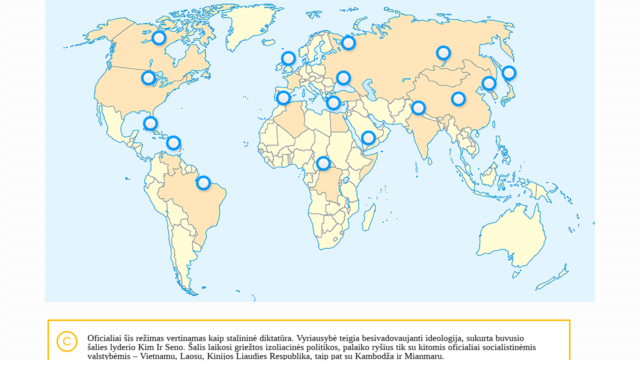

--- FILE ---
content_type: text/html
request_url: https://istorija9-10.mkp.emokykla.lt/frames/22/IS_LA_22/uzduotys_5.html
body_size: 2944
content:
<!DOCTYPE html>

<html>

<head>
    <meta content="text/html; charset=utf-8" http-equiv="Content-Type" />
    <link href="css/style.css" rel="stylesheet" />
    <script src="js/jquery-1.9.1.js" type="text/javascript"></script>
    <script src="js/jquery-ui.js" type="text/javascript"></script>
    <!-- <script src="js/jquery.cookie.js" type="text/javascript"></script> -->
    <!-- <script src="js/cookieHandler.js" type="text/javascript"></script> -->
    <script src="js/main.js" type="text/javascript"></script>
    <script src="js/dragndrop.js" type="text/javascript"></script>
    <!-- <script src="js/jquery.ui.touch-punch.min.js" type="text/javascript"></script> -->
    <!-- <script src="js/jquery.transit.min.js" type="text/javascript"></script> -->
    <!-- <script src="js/mo2.js" type="text/javascript"></script> -->
    <!-- <script src="libs/jspdf.js" type="text/javascript"></script>
<script src="libs/FileSaver.js/FileSaver.js" type="text/javascript"></script>
<script src="libs/Blob.js/Blob.js" type="text/javascript"></script>
<script src="libs/Blob.js/BlobBuilder.js" type="text/javascript"></script>
<script src="libs/Deflate/deflate.js" type="text/javascript"></script>
<script src="libs/Deflate/adler32cs.js" type="text/javascript"></script>
<script src="libs/jspdf.plugin.addimage.js" type="text/javascript"></script>
<script src="libs/jspdf.plugin.from_html.js" type="text/javascript"></script>
<script src="libs/jspdf.plugin.ie_below_9_shim.js" type="text/javascript"></script>
<script src="libs/jspdf.plugin.sillysvgrenderer.js" type="text/javascript"></script>
<script src="libs/jspdf.plugin.split_text_to_size.js" type="text/javascript"></script>
<script src="libs/jspdf.plugin.standard_fonts_metrics.js" type="text/javascript"></script>
<script src="js/html2canvas.js" type="text/javascript"></script> -->
    <title>Komunizmo sistemos subyrėjimas ir Lietuva</title>
    <style type="text/css">
        .sandura_i1 {
            position: absolute;
        }

        .sandura_i1_drop {
            background: url("./img/sandura_interaktyvi1_dropzone.png") no-repeat scroll -9px -21px rgba(0, 0, 0, 0);
            border: 0 solid #008000;
            float: none;
            height: 54px;
            position: absolute;
            width: 56px;
            z-index: 0;
        }
    </style>
    <script type="text/javascript">
        $(document).ready(function () {
            var imgCheck = 0;
            window.setInterval(function () {
                if (localStorage.getItem('test_mode') == 1) {
                    $('.checkCorr_block').css('display', 'none');
                    $('.footer_pagination_block').css('display', 'none');
                    $('.footer_block').css('display', 'none');
                    $('.help_title_nr').attr('src', 'img/nr' + localStorage.getItem('identifier5') + '_ico.png');
                    getAnswersMultiDrop2(17, 3, localStorage.getItem('show_mode'), 1, 1, 3);
                    if (localStorage.getItem('results_mode') == 1 && imgCheck == 0) {
                        $('.top_block').css('display', 'none');
                        $('.title_block').css('display', 'none');
                        html2canvas($('body'), {
                            onrendered: function (canvas) {
                                localStorage.setItem('imgData5', canvas.toDataURL("image/jpeg", 0.5));
                            }
                        });
                        imgCheck = 1;
                        $('.top_block').css('display', 'block');
                        $('.title_block').css('display', 'block');
                    }
                }
            }, 100);

            var raides = ['A', 'B', 'C'];
            var raid = [];

            var iterat = 0;
            while (iterat <= 2) {
                sk1 = Math.floor(Math.random() * 3);
                var check = false;
                for (k = 0; k < raid.length; k++) {
                    if (raid[k] == raides[sk1]) {
                        check = true;
                    }
                }
                if (check) {
                    continue;
                }
                raid[iterat] = raides[sk1];
                iterat++;

            }

            var elems = $('#rand_atsakymai').children('div.fancy_option');
            sk = Math.floor(Math.random() * 3);
            for (var i = 0; i < 3; i++) {
                if (sk > 2) {
                    sk = 0;
                }
                $(elems[i]).attr('data-letter', raid[sk]);
                $(elems[i]).children('div.fancy_letter').children('p').text(raid[sk]);
                sk++;

            }

        });


    </script>
</head>

<body>


    <div class="content_block wrapper">
        <div class="content container"
            style="background:url(img/Komunistines-valstybes_test.png)no-repeat 0px 0px; height:604px; position:relative;">
            <!-- <img src="img/Komunistines-valstybes_test.png" alt="" style="width:1100px;"/> -->
            <div class="vulkanizmas_i1_dropzone_multi" data-dragged="0" data-this="1" id="drop1"
                style="left:871px; top:151px;">
                <p></p>
            </div>
            <div class="vulkanizmas_i1_dropzone_multi" data-dragged="0" data-this="2" id="drop2"
                style="left:194px; top:231px;">
                <p></p>
            </div>
            <div class="vulkanizmas_i1_dropzone_multi" data-dragged="0" data-this="3" id="drop3"
                style="left:810px; top:182px;">
                <p></p>
            </div>
            <div class="vulkanizmas_i1_dropzone_multi" data-dragged="0"  id="drop4"
                style="left:300px; top:350px;">
                <p></p>
            </div>
            <div class="vulkanizmas_i1_dropzone_multi" data-dragged="0"  id="drop5"
                style="left:240px; top:270px;">
                <p></p>
            </div>
            <div class="vulkanizmas_i1_dropzone_multi" data-dragged="0"  id="drop6"
                style="left:540px; top:311px;">
                <p></p>
            </div>
            <div class="vulkanizmas_i1_dropzone_multi" data-dragged="0"  id="drop7"
                style="left:911px; top:130px;">
                <p></p>
            </div>
            <div class="vulkanizmas_i1_dropzone_multi" data-dragged="0"  id="drop8"
                style="left:730px; top:200px;">
                <p></p>
            </div>
            <div class="vulkanizmas_i1_dropzone_multi" data-dragged="0"  id="drop9"
                style="left:630px; top:260px;">
                <p></p>
            </div>
            <div class="vulkanizmas_i1_dropzone_multi" data-dragged="0"  id="drop10"
                style="left:590px; top:70px;">
                <p></p>
            </div>
            <div class="vulkanizmas_i1_dropzone_multi" data-dragged="0"  id="drop11"
                style="left:580px; top:140px;">
                <p></p>
            </div>
            <div class="vulkanizmas_i1_dropzone_multi" data-dragged="0"  id="drop12"
                style="left:470px; top:101px;">
                <p></p>
            </div>
            <div class="vulkanizmas_i1_dropzone_multi" data-dragged="0"  id="drop13"
                style="left:560px; top:190px;">
                <p></p>
            </div>
            <div class="vulkanizmas_i1_dropzone_multi" data-dragged="0"  id="drop14"
                style="left:460px; top:180px;">
                <p></p>
            </div>
            <div class="vulkanizmas_i1_dropzone_multi" data-dragged="0"  id="drop15"
                style="left:211px; top:60px;">
                <p></p>
            </div>
            <div class="vulkanizmas_i1_dropzone_multi" data-dragged="0"  id="drop16"
                style="left:190px; top:140px;">
                <p></p>
            </div>
            <div class="vulkanizmas_i1_dropzone_multi" data-dragged="0"  id="drop17"
                style="left:780px; top:90px;">
                <p></p>
            </div>
        </div>
        <div class="empty_block wrapper"></div>
        <div id="rand_atsakymai" style="width:1100px; height:500px; margin:0px auto;">
        </div>
        <script>
            var test = [
                '<div id="2" data-letter="A" class="fancy_option parlamentine_lietuva_i13_wide_option pazinimas_iu14_drag" style="width: 1046px;height:145px; ">\n\
                           <div data-list="1" class="fancy_letter"><p>A</p></div>\n\
                            <span style="width:900px;">Šalies ekonomika paremta socialistiniais principais. Didžiąją dalį gamybos valdo vyriausybė, o didžioji dalis gyventojų dirba valstybiniame sektoriuje. Vyriausybė nustato prekių ir paslaugų kainas bei produktų racionus gyventojams. Šalyje veikia kortelinė maisto produktų paskirstymo sistema. Labai priklausoma nuo SSRS, o ši yra rinka pagrindiniam eksporto produktui cukrui. XX a. paskutiniojo dešimtmečio pabaigoje žlugus SSRS, šalis neteko ekonominės bei karinės jos paramos, ekonomiką ištiko krizė.</span>\n\
                        </div>',
                '<div id="3" data-letter="B" class="fancy_option parlamentine_lietuva_i13_wide_option pazinimas_iu14_drag fancy_option" style="width: 1046px;height:145px;">\n\
                           <div data-list="1" class="fancy_letter"><p>B</p></div>\n\
                            <span style="width:900px;">Nuo 1978 m. šios šalies ekonomika iš komandinės (sovietinio modelio), perorientuota į rinkos ekonomiką. Nepaisant to, kad šalį oficialiai valdo komunistinis režimas, vis didesnę įtaką ekonomikai daro nevyriausybinės organizacijos, atskiri piliečiai.  Valdžia persiorientavo į sistemą, kurioje vyrauja privatūs namų ūkiai, žemės sklypai, fabrikai, vietoj anksčiau buvusios kolektyvizacijos, suteikta daugiau galių vietiniams valdininkams ir įmonių vadovams pramonėje, sudarytos tinkamos sąlygos plėtoti smulkųjį ir vidutinįjį verslą. Šalies ekonomika tapo atvira prekybai bei užsienio investicijoms.</span>\n\
                        </div>',
                '<div id="1" data-letter="C" class="fancy_option parlamentine_lietuva_i13_wide_option pazinimas_iu14_drag fancy_option" style="width: 1046px;height:145px;">\n\
                           <div data-list="1" class="fancy_letter"><p>C</p></div>\n\
                            <span style="width:900px;">Oficialiai šis režimas vertinamas kaip stalininė diktatūra. Vyriausybė teigia besivadovaujanti ideologija, sukurta buvusio šalies lyderio Kim Ir Seno. Šalis laikosi griežtos izoliacinės politikos, palaiko ryšius tik su kitomis oficialiai socialistinėmis valstybėmis – Vietnamu, Laosu, Kinijos Liaudies Respublika, taip pat su Kambodža ir Mianmaru.</span>\n\
                        </div>'
            ];
            getRandomas(test);

        </script>
    </div>
    <div class="black_overlay">
        <div class="correct_test">
            <div class="close_corr"></div>
            <a class="testi_button" href="uzduotys_6.html">Tęsti</a>
        </div>
        <div class="incorrect_test">
            <div class="close_corr"></div>
            <div class="incorrect_buttons">
                <a class="kartoti_button" href="uzduotys_6.html">Kartoti užduotį</a>
                <a class="rodyti_button" onclick="getAnswersMultiDrop2(17, 3,1);">Parodyti teisingus atsakymus</a>
            </div>
        </div>
    </div>
    <div class="checkCorr_block wrapper">
        <div class="container">
            <a href="javascript:void(0)" id="checkAnsw" onclick="getAnswersMultiDrop2(17,3, 0);">Tikrinti</a>
        </div>
    </div>


</body>

</html>

--- FILE ---
content_type: text/css
request_url: https://istorija9-10.mkp.emokykla.lt/frames/22/IS_LA_22/css/style_1920.css
body_size: 2014
content:
   .container {
        margin: 0 auto;
        height: 100%;
        width: 1100px;
    }

    .top {

    }

    .button_block {
        margin-top: 18px;
        width: 660px;
        height: 38px;
        float: left;
    }

    .button_block_480 {
        display: none;
    }

    .user_block {
        margin-top: 10px;
        width: 440px;
        height: 52px;
        float: left;
    }

    .user_block span {
        float: right;
        line-height: 50px;
        color: #fef9f0;
        font-size: 17px;
        margin-right: 14px;
        text-shadow: 1px 1px 1px rgba(0, 0, 0, 0.8);
    }

    .title {

    }

    .history {
        height: 100%;
    }

    .help {
        height: 100%;
        background: #f9f9f9;
        border-top: 1px solid #FFF;
        -webkit-box-shadow: 0px 1px 1px rgba(0, 0, 0, 0.33);
        -moz-box-shadow:    0px 1px 1px rgba(0, 0, 0, 0.33);
        box-shadow:         0px 1px 1px rgba(0, 0, 0, 0.33);
    }

    .help_icons_wrapper {
        height: 79px;
        border-top: 1px solid #e9e9e9;
        -webkit-border-radius: 3px;
        -moz-border-radius: 3px;
        border-radius: 3px;
    }

    .help_title_wrapper {
        border-top: 1px solid #e9e9e9;
        -webkit-border-radius: 3px;
        -moz-border-radius: 3px;
        border-radius: 3px;
        padding-bottom: 1px;
    }

    .help_title_wrapper table td {
        display: table-cell;
        vertical-align: middle;
        color: #ffa200;
        font-size: 18px;
    }

    .help_title_wrapper table td span {
        color: #ffa200;
        margin-left: 12px;
    }

    .help_title_wrapper table {
        margin-top: 16px;
        margin-bottom: 16px;
    }

    .help_title_nr {
        margin-left: 22px;
    }

    .help_title_nr {
        margin-left: 14px;
    }

    .help_title_speaker {
        margin-left: 25px;
    }

    .help_title_speaker_uzduotis {
        margin-left: 24px;
    }

    .help_title_wrapper p {
        text-align: justify;
        font-size: 17px;
        color: #383838;
        margin: 0px 25px 25px 25px;
        margin-bottom: 16px;
        line-height: 29px;
    }

    .history_title_wrapper p {
        margin: 0px 25px 0px 25px;
    }

    .help_text_wrapper {
        display: none;
        width: 1051px;
        margin: 0 auto;
    }

    .help_text_wrapper p {
        border-bottom: 1px solid #ebebeb;
        text-align: justify;
        font-size: 18px;
        color: #7c7c7c;
        margin-top: 30px;
        padding-bottom: 30px;
        line-height: 25px;
    }

    .kurybine_ploto_kaita_p {
        color: #000 !important;
        margin-top: 25px !important;
        padding-bottom: 20px !important;
    }

    .help_text_line {
        width: 1051px;
        border-top: 1px solid #dfdfdf;
        height: 1px;
        background: #FFF;
    }

    .history_uzduotis_line {
        margin-left: 25px;
        margin-top: 15px;
    }

    .help_title_text_line_uzduotis {
        width: 826px;
        margin-left: 11px;
    }

    .help_title_text_line {
        width: 1007px;
        margin-left: 16px;
    }

    .history_right_txt_line {
        width: 553px;
        margin-left: 16px;
    }

    .history_right_txt_half_line {
        width: 445px;
        margin-left: 16px;
    }

    .map_tab {
        width: 765px;
    }

    .help_text_hide {
        width: 1075px;
        height: 43px;
    }

    .kurybine_ploto_kaita_hide {
        width: 1050px !important;
    }

    .for_dropdown {
        height: 60px;
    }

    .help_text_hide_half {
        width: 509px;
    }

    .help_text_hide_ico {
        height: 20px;
        background: url('../img/main/hide_ico.png') no-repeat;
        float: right;
        margin-top: 11px;
        cursor: pointer;
    }

    .help_text_hide_ico:hover {
        background: url('../img/main/hide_ico_active.png') no-repeat;
    }

    .help_text_hide_ico span {
        color: #989898;
        font-size: 13px;
        padding-left: 27px;
        line-height: 18px;
    }

    .help_text_hide_ico:hover span {
        color: #fa9a2a;
    }




    .help_text_show_ico {
        height: 20px;
        background: url('../img/main/show_ico.png') no-repeat;
        float: right;
        margin-top: 11px;
        cursor: pointer;
    }

    .help_text_show_ico:hover {
        background: url('../img/main/show_ico_active.png') no-repeat;
    }

    .help_text_show_ico span {
        color: #989898;
        font-size: 13px;
        padding-left: 27px;
        line-height: 18px;
    }

    .help_text_show_ico:hover span {
        color: #fa9a2a;
    }

    .content {

    }

    /*****PROGRESS BLOCK****/
    .progress {
        width: 334px;
        height: 330px;
        float: left;
        margin: 0px 45px 40px 0px;
        background: #FFF;
        border: 1px solid #e4e4e4;
        -webkit-border-radius: 3px;
        -moz-border-radius: 3px;
        border-radius: 3px;
        transition: all 0.4s;
        -webkit-transition: all 0.4s;
        -o-transition: all 0.4s;
        -moz-transition: all 0.4s;
    }

    .progress_last {
        margin: 0px 0px 40px 0px;
    }
    /*****PROGRESS BLOCK****/

    /*****PROGRESS BLOCK****/
    .topic {
        width: 334px;
        height: 87px;
        float: left;
        margin: 0px 45px 40px 0px;
        background: #FFF;
        border-top: 1px solid #e4e4e4;
        border-right: 1px solid #e4e4e4;
        border-left: 1px solid #e4e4e4;
        border-bottom: 3px solid #fb9b2b;
        -webkit-border-radius: 3px;
        -moz-border-radius: 3px;
        border-radius: 3px;
        transition: all 0.4s;
        -webkit-transition: all 0.4s;
        -o-transition: all 0.4s;
        -moz-transition: all 0.4s;
    }

    .topic_last {
        margin: 0px 0px 40px 0px;
    }
    /*****PROGRESS BLOCK****/

    /*****CHANGE PICTURE*****/
    .change_pic_block {
        height: 576px;
    }

    .change_pic_block_second {
        visibility: hidden;
        position: relative;
        top: -576px;
        opacity: 0;
    }

    .change_pic_menu {
        position: relative;
        margin-top: 20px;
    }

    .change_pic_button {
        width: 540px;
        height: 34px;
        display: block;
        line-height: 34px;
        text-align: center;
        color: #FFF;
        background: url('../img/main/uzduotis_long_button.png') no-repeat;
        cursor: pointer;
    }

    /*.change_pic_button:hover {
        background: url('../img/uzduotis_long_button_active.png') no-repeat;
    }*/

    .change_pic_button_active {
        width: 540px;
        height: 34px;
        display: block;
        line-height: 34px;
        text-align: center;
        color: #FFF;
        background: url('../img/main/uzduotis_long_button_active.png') no-repeat;
        cursor: pointer;
    }
    /*****CHANGE PICTURE*****/

    /*****CHANGE PICTURE SMALL*****/
    .change_pic_block_small {
        height: 327px;
    }

    .change_pic_block_second_small {
        visibility: hidden;
        position: relative;
        top: -330px;
        opacity: 0;
    }

    .change_pic_menu_small {
        position: relative;
        width: 292px;
        height: 54px;
    }
    /*****CHANGE PICTURE SMALL*****/

    /*****CHANGE PICTURE SOVIETINIS*****/
    .change_pic_block_sovietinis {
        height: 452px;
    }

    .change_pic_block_second_sovietinis {
        visibility: hidden;
        position: relative;
        top: -452px;
        opacity: 0;
    }
    /*****CHANGE PICTURE SOVIETINIS*****/

    /*
    RADIO BUTTONS UNDER IMAGE
    */
    #underimg_button label {
        float: left;
        width: 273px;
        margin: 1px;
        overflow: hidden;
        height: 55px;
        position: relative;
    }

    #underimg_button label span {
        text-align:center;
        font-size: 17px;
        padding:0px 0px;
        display:block;
        line-height: 55px;

    }

    #underimg_button label input {
        position:absolute;
        bottom: 60px;
    }

    #underimg_button input:checked + span {
        position: relative;
        background: url('../img/main/underimg_selected.png');
        -webkit-transition: all 0.4s;
        -moz-trainsition: all 0.4s;
        transition: all 0.4s;
        padding: 0px 0px;
        bottom: 0px;
        color: #FFFFFF;

    }

    #underimg_button .inactive {
        background: #ebebeb;
    }
    /*
    RADIO BUTTONS UNDER IMAGE
    */

    /*
    RADIO BUTTONS HISTORY
    */
    #underimg_button_long_1100 label {
        float: left;
        width: 1100px;
        margin: 1px;
        overflow: hidden;
        height: 33px;
        margin-top: 15px;
    }

#underimg_button_long_1100 .inactive {
    background: url("../img/main/table_1100_select.png") repeat scroll 0 0 rgba(0, 0, 0, 0);
    position:relative;
}
#underimg_button_long_1100 label input {
    bottom: 60px;
    position: absolute;
}

#underimg_button_long_1100 label span {
    display: block;
    font-size: 17px;
    height: 33px;
    line-height: 33px;
    padding: 0px 23px;

}

#underimg_button_long_1100 input:checked + span {
    background: url("../img/main/table_1100_selected.png") repeat scroll 0 0 rgba(0, 0, 0, 0);
    border: none;
    color: #ffffff;
     transition: all 0.4s ease 0s;

}
    /*
    RADIO BUTTONS HISTORY
    */

    .select_list {
        width: 1049px;
        height: 31px;
        background: url('../img/main/select_head.png') no-repeat;
        cursor: pointer;
    }

    .select_list_smaller {
        width: 246px;
        height: 31px;
        background: url('../img/main/select_head_smaller.png') no-repeat;
        cursor: pointer;
    }


    .select_list p {
        line-height: 30px;
        padding-left: 20px;
    }

    .select_list_smaller p {
        line-height: 30px;
        padding-left: 20px;
    }

    .list_options {
        position: absolute;
        width: 1047px;
        display: none;
        color: #000;
        border: 1px solid #e4e4e4;
    }

    .list_options_smaller {
        position: absolute;
        width: 245px;
        display: none;
        color: #000;
        border: 1px solid #e4e4e4;
    }

    .list_options_smaller li {
        height: 29px;
        line-height: 30px;
        background: #fffef9;
        color: #000;
        padding-left: 20px;
        border-top: 1px solid #e4e4e4;
    }

    .list_options_last {
        border: 0px !important;
    }

    .list_options_smaller li:hover {
        background: #ffba00;
        color: #FFF;
    }

    .list_options li {
        height: 29px;
        line-height: 30px;
        background: #fffef9;
        color: #000;
        padding-left: 20px;
    }

    .list_options li:hover {
        background: #ffba00;
        color: #FFF;
    }

    .drop_down_holder {
        margin: 24px 0px 0px 24px;
    }

    .drop_down_holder_smaller_1 {
        margin: 136px 0px 0px 17px;
        position: absolute;
    }

    .drop_down_holder_smaller_2 {
        position: absolute;
        margin: 425px 0px 0px 333px;
    }

    .drop_down_holder_smaller_3 {
        position: absolute;
        margin: 130px 0px 0px 494px;
    }

    .drop_down_holder_smaller_4 {
        margin: 397px 0px 0px 713px;
        position: absolute;
    }

    .drop_down_holder_smaller_5 {
        position: absolute;
        margin: 41px 0px 0px 591px;
    }

    .drop_down_holder_smaller_6 {
        position: absolute;
        margin: 266px 0px 0px 845px;
    }

.burble_button{
	background: transparent url('../img/main/vulkanizmas_i1_dropzone2.png') no-repeat center center;
	height:40px;
	width:40px;
	position: absolute;
	cursor: pointer;

}

.droppableUnlimited1 {
    background: url("../img/main/temptiCia.png") no-repeat scroll 0 0 transparent;
    height: 67px;
    width: 263px;
    clear: none;
    float: left;
}



--- FILE ---
content_type: text/css
request_url: https://istorija9-10.mkp.emokykla.lt/frames/22/IS_LA_22/css/mo2.css
body_size: 19354
content:
@font-face  {
    font-family: sans-serif;
}

body{

}
span {
    font-family: sans-serif;
    font-size: 14px;
}

.table_exercise  {
    width: 1100px;
    min-height: 51px;
    height: 100%;
}

.table_exercise_droptable {
    width: 355px;
    height: 58px;
    border-right: 1px solid #FFFFFF;
    float: left;
    background: #ffba00;

    text-align: center;

}

.table_exercise_droptable img {
    position: relative;
    vertical-align: middle;

    padding-left: 10px;
    padding-right: 10px;
    padding-top: 2px;

    bottom: 42px;
    right: 3px;

    box-sizing: border-box;
    -moz-box-sizing: border-box;
    -webkit-box-sizing: border-box;
}

.imgcontainer {
    margin-top: 50px;
    background: transparent;
    height: 50px;
}

.table_exercise_droptable p {

    color: #FFFFFF;
    font-size: 18px;
    line-height: 20px;


    text-align: center;
    margin: 0 auto;
}

.left {
    float: left;
    width: 543px;
    height: 210px;
    margin-bottom: 15px;
    background: #ffba00 url('img/u5_left.png');

}

.right {
    float: right;
    width: 543px;
    height: 210px;
    margin-bottom: 15px;

}

.option {
    border: 0;
    margin: 5px;
    width: 264px;
    height: 92px;
    padding: 0px;
    cursor: pointer;
    box-sizing: border-box;
    -moz-box-sizing: border-box;
    -webkit-box-sizing: border-box;
    background-position: 50% 50%;
}

.option2 {
    border: 0;
    margin: 5px;
    width: 264px;
    height: 92px;
    padding: 0px;
    box-sizing: border-box;
    -moz-box-sizing: border-box;
    -webkit-box-sizing: border-box;
    background-position: 50% 50%;
}
.correct_test  {
    display: none;
    width: 500px;
    height: 198px;
    background: url('../img/correct_test.png') no-repeat;
    position: relative;
    margin: auto;
    top: 20%;
}

.incorrect_test  {
    display: none;
    width: 500px;
    height: 198px;
    background: url('../img/correct_test.png') no-repeat;
    position: relative;
    margin: auto;
    top: 20%;
}

.mok_ico:hover span  {
    color: #f88b0d;
}

.help_title_lupa  {
    margin-left: 15px;
}

#underimg_button_long input:checked + span  {
    position: relative;
    background: url('../img/underimg_selected_long.png');
    -webkit-transition: all 0.4s;
    -moz-trainsition: all 0.4s;
    transition: all 0.4s;
    padding: 18px 0px;
    bottom: 18px;
    color: #FFFFFF;
    height: 33px;
}

#underimg_button_long label span  {
    text-align: center;
    font-size: 17px;
    padding: 1px 0px;
    display: block;
    background: url('../img/underimg_long.png');
    height: 33px;
    margin-top: -20px;
    line-height: 33px;
}

#underimg_button_long label input  {
    position: relative;
    bottom: 60px;
}

#underimg_button_long .inactive  {
    background: #ebebeb;
}

#underimg_button_long label  {
    float: left;
    width: 273px;
    margin: 1px;
    overflow: hidden;
    height: 33px;

}

.lineoption {
    border: 0;
    /* margin-right: 14px;
    margin-bottom: 10px; */
    width: 512px;
    height: 33px;
    padding: 0px;
    cursor: pointer;
    background-repeat: no-repeat;

}

.option_container {
    float: left;
    height: auto;
    width: 1100px;
    height: auto;
    margin-left: 5px;
}

.option_line {
    width: 265px;
    height: 33px;
    line-height: 33px;
    cursor: pointer;
    margin-left: 5px;
    margin-bottom: 8px;
}

.option_line_long {
    background: url('../img/dragButton_long.png') no-repeat;
    width: 512px;
    height: 33px;
    line-height: 33px;
    cursor: pointer;
    margin-left: 5px;
    margin-top: 3px;
    margin-bottom: 3px;
}

.option_line_long_flip {
    background: url('../img/dragButton_long_flip.png') no-repeat;
    width: 512px;
    height: 33px;
    line-height: 33px;
    cursor: pointer;
    margin-left: 5px;
    margin-top: 3px;
    margin-bottom: 3px;
}

.option_line_long_flip img {
    position: relative;
    vertical-align: middle;
    text-align: right;
    padding-left: 0px;
    padding-right: 0px;
    bottom: 0px;
    right: 0px;
    float: right;
}

.option_line_long img {
    position: relative;
    vertical-align: middle;
    text-align: right;
    padding-left: 0px;
    padding-right: 0px;
    bottom: 0px;
    right: 0px;
    float: left;
}

.option_line_small {
    background: url('../img/dragButton_small.png') no-repeat;
    width: 200px;
    height: 34px;
    line-height: 33px;
    cursor: pointer;
    margin-left: 10px;
    margin-right: 10px;
    margin-bottom: 20px;
    border: 0;
}

.linedrop {
    background: transparent url('../img/dropzone_empty.png') no-repeat;height: 33px;width: 512px;float: left;clear: none;line-height: 33px;
    margin-bottom: 8px;
    cursor: pointer;
    width: 512px;
    border: 0px solid green;
    box-sizing: border-box;
    -moz-box-sizing: border-box;
    -webkit-box-sizing: border-box;
}

.linedrop span {
    display: block;
    margin-top: 0px;
    color: #c2c2c2;
}

.linedrop_istorija_mu2 {
    background: transparent url('../img/dropzone_empty.png') no-repeat;height: 33px;width: 512px;float: left;clear: none;line-height: 33px;
    margin-bottom: 8px;
    cursor: pointer;
    width: 513px;
    box-sizing: border-box;
    -moz-box-sizing: border-box;
    -webkit-box-sizing: border-box;

}

.linedrop_istorija_mu2 span {
    color: #c2c2c2;
}

.linedrop_small {
    background: transparent url('../img/greyDrop_small.png') no-repeat;height: 33px;width: 512px;float: left;clear: none;line-height: 33px;
    margin-bottom: 8px;
    cursor: pointer;
    width: 200px;
    border: 0px solid green;
    box-sizing: border-box;
    -moz-box-sizing: border-box;
    -webkit-box-sizing: border-box;
    margin-left: 10px;
    margin-right: 10px;
}

.linedrop_small span {
    color: #c2c2c2;
    display: block;
}

.linedrop_u7 {
    background: transparent url('../img/greydrop_u8.png') no-repeat;height: 33px;width: 512px;float: left;clear: none;line-height: 33px;
    margin-bottom: 5px;
    margin-top: 5px;
    cursor: pointer;
    width: 265px;

    margin-right: 12px;
    margin-left: 12px;
    float: right;

    box-sizing: border-box;
    -moz-box-sizing: border-box;
    -webkit-box-sizing: border-box;
    border: 0px solid green;
    text-align: center;

}

.linedrop_u7 span {
    margin-top: 0px;z-index: 1000;line-height: 35px;
    margin-left: 20px;
    color: #c2c2c2;
    display: block;
}

.center_container {
    float: left;
    width: 1100;
    height: auto;
    margin-top: 150px;

}

.u7_container {
    float: left;
    width: 1100;
    height: 445px;
    background: url(../img/apledejimas_u7.png) no-repeat;

}

.lietuvos_ploto_kaita_i6_container {
    float: left;
    width: 1100px;
    height: 520px;
    background: url(../img/lietuvos_ploto_kaita_i6_map.png) no-repeat;

}

.u8_emptyleft {
    width: 230px;height: 50px;float: left;clear: none;display: block;background: #ffba00;border: 1px solid white;
}

.u8_dropbox {
    width: 287px;height: 50px;float: left;clear: none;display: block;background: #ffba00;border: 1px solid white;
}

.linedrop_u8 {
    margin: 0;width: 287px;height: 50px;float: left;clear: none;display: block;background: #ffffff;border: 1px solid #ebebeb;background: url(../img/greydrop_u8.png) no-repeat;
}

.linedrop_u8 span {
    margin-left: 125px;

    line-height: 50px;
}

.value_input_light {
    width: 270px;
    height: 37px;
    background: #f9f9f9;

    border: 0px solid green;
    box-sizing: border-box;
    -moz-box-sizing: border-box;
    -webkit-box-sizing: border-box;
}

.value_input_dark {
    width: 270px;
    height: 37px;
    background: #ebebeb;

    border: 0px solid green;
    box-sizing: border-box;
    -moz-box-sizing: border-box;
    -webkit-box-sizing: border-box;
}

.value_input_container {
    float: right;

    width: 270px;
    border: 1px solid #e4e4e4;
}

.value_input_container input {

    height: 25px;
    width: 45px;
    border: 1px solid #e4e4e4;
    outline: 0;
    right: 0px;
    float: right;
    line-height: 25px;
    margin-top: 4px;
    color: #0b0b0b;
    margin-right: 20px;
}

.value_input_container span {

    margin-left: 20px;
}

.ledynai_u10 {
    text-align: center;
    float: left;
    clear: none;
    height: 102px;width: 200px;
    margin-left: 10px;
    margin-right: 10px;
}
.ledynai_u10 img {
    box-sizing: border-box;
    -moz-box-sizing: border-box;
    -webkit-box-sizing: border-box;
}

.dialogas_container {
    margin-left: 10px;
    margin-top: 3px;
    margin-bottom: 3px;
    cursor: pointer;
    height: 41px;
}

.dialogas_name {
    width: 80px;float: left;clear: none;margin-top: 5px;margin-left: 0px;margin-right: 0px;
}

.dialogas_text {
    border: 3px solid #ffba00;
    width: 980px;
    float: left;
    clear: none;
    padding: 5px;
    background-color: white;
    box-sizing: border-box;
    -moz-box-sizing: border-box;
    -webkit-box-sizing: border-box;
    background: white url(../img/background_arrowdrag.png) no-repeat;
    background-position: right bottom;
    border-radius: 2px;
}

.img_select_block {
    overflow: hidden;
    box-sizing: border-box;
    -moz-box-sizing: border-box;
    -webkit-box-sizing: border-box;
    border: 1px solid #6b6b6b;
    border-radius: 2px !important;
    margin-top: 0px !important;
    height: 279px !important;

}

.drag_button {
    border: 3px solid #ffba00;
    background: white url(../img/background_arrowdrag.png) no-repeat;
    background-position: right bottom;
    cursor: pointer;
    border: 3px solid #ffba00;
    width: 980px;
    float: left;
    clear: none;
    padding: 5px;
    background-color: white;
    height: 31px;
}

.dragbutton {
    text-align: center;
    line-height: 33px;
    border: 1px solid #e8e8e8;
    background: white url(../img/dragbutton_background.png) repeat-y;
    background-position: right center;
    cursor: pointer;
    float: left;
    clear: none;
    background-color: white;
    height: 33px;
    width: 266px;
    box-sizing: border-box;
    -moz-box-sizing: border-box;
    -webkit-box-sizing: border-box;
    margin: 1px;
    font-family: sans-serif;
    font-size: 15px;
}

.dragbutton_all_sides {
    background: white url(../img/drag_all_sides.png) no-repeat;
    background-position: right center;
    border: 3px solid #ffba00;
    border-radius: 2px;
    -moz-border-radius: 2px;
    -webkit-border-radius: 2px;
}

.dragbutton_large_paragraph {
    text-align: center;
    line-height: 33px;
    border: 1px solid #c2c2c2;
    background: white url(../img/background_arrowdrag_black.png) no-repeat;
    background-position: right center;
    cursor: pointer;
    float: left;
    clear: none;
    background-color: white;
    height: 33px;
    width: 266px;
    box-sizing: border-box;
    -moz-box-sizing: border-box;
    -webkit-box-sizing: border-box;
    background-position: 95% 95%;
}

.drop_zone {
    text-align: center;
    line-height: 33px;
    border: 1px solid #c2c2c2;
    background: white;
    background-position: right center;
    cursor: pointer;
    float: left;
    clear: none;
    background-color: white;
    height: 33px;
    width: 266px;
    box-sizing: border-box;
    -moz-box-sizing: border-box;
    -webkit-box-sizing: border-box;

    z-index: 5050;
}

.drop_zone_large {
    text-align: center;
    line-height: 33px;
    border: 1px solid #c2c2c2;
    background: white;
    background-position: right center;
    cursor: pointer;
    float: left;
    clear: none;
    background-color: white;
    height: 251px;
    width: 345px;
    box-sizing: border-box;
    -moz-box-sizing: border-box;
    -webkit-box-sizing: border-box;
    z-index: 5050;
}

.half_wide {
    width: 500px;
    margin-bottom: 10px;
}

.drop_zone span {
    color: #c2c2c2;
    display: inline-block;
    vertical-align: middle;
    line-height: 1px;
    margin-top: -5px;
    margin-left: 20px;
    font-family: sans-serif;
}

.drop_zone img {
    vertical-align: middle;
    margin-top: -3px;

}

.quiz_text {
    width: 880px;
    height: 31px;
    background: #ebebeb;
    border: 1px solid #b7b7b7;
    box-sizing: border-box;
    -moz-box-sizing: border-box;
    -webkit-box-sizing: border-box;
    text-align: left;
    border-radius: 2px;
    float: left;
    clear: none;
    margin-bottom: 17px;
}

.quiz_text span {
    margin-left: 22px;
    vertical-align: middle;
    line-height: 31px;
    text-align: justify;
    display: block;
    width: 900px;
}

.quiz_option_inactive {
    width: 48px;
    height: 31px;
    background: #ffffff;
    border: 1px solid #b7b7b7;
    box-sizing: border-box;
    -moz-box-sizing: border-box;
    -webkit-box-sizing: border-box;
    text-align: left;
    border-radius: 2px;
    float: left;
    clear: none;
    margin-left: 25px;
    cursor: pointer;
    text-align: center;
}

.quiz_option_selected {
    width: 48px;
    height: 31px;
    background: #ffba00;
    border: 1px solid #ffba00;
    box-sizing: border-box;
    -moz-box-sizing: border-box;
    -webkit-box-sizing: border-box;
    text-align: left;
    border-radius: 2px;
    float: left;
    clear: none;
    margin-left: 25px;
    cursor: pointer;
    text-align: center;
}

.quiz_option_selected span {
    color: #ffffff;
    line-height: 31px;
}

.quiz_option_inactive span {
    color: #000000;
    line-height: 31px;
}

.pramones_info ul {
    list-style-type: disc;
    margin-left: 40px;
    margin-bottom: 20px;
}

.pramones_info li {
    line-height: 25px;
}

.pramones_perversmas_teorija1 {
    background: url('../img/teorija_pramones_perversmas1.png') no-repeat !important;
}

.pramones_perversmas_teorija2 {
    background: url('../img/teorija_pramones_perversmas2.png') no-repeat !important;
}

.pramones_perversmas_teorija3 {
    background: url('../img/teorija_pramones_perversmas3.png') no-repeat !important;
}

.pramones_perversmas_teorija4 {
    background: url('../img/teorija_pramones_perversmas4.png') no-repeat !important;
}

.pramones_perversmas_teorija5 {
    background: url('../img/teorija_pramones_perversmas5.png') no-repeat !important;
}

.pramones_perversmas_timeline {
    background: url('../img/pramones_perversmas_timeline.png') no-repeat !important;
}

.no_margin_left span {
    margin-left: 1px !important;
}

.checkCorr_block {
    margin-top: 25px;
}

.incorrect_test {
    top: 20%;
}

.correct_test {
    top: 20%;
}

.test_frame {
    display: inline-block;
    width: 100%;
    top: -100px;
    margin-top: -110px;

}

.test_wrapper {
    width: 100%;
    height: 100%;
    text-align: center;
    overflow: hidden;
    display: inline-block;
}

.iframe_container {
    overflow: hidden;
    display: block;
}

.test_navigation {
    float: left;
    clear: none;
    display: block;
    vertical-align: middle;
    border-radius: 25px;
    margin: 0 auto;
    border: 0px solid #c2c2c2;
    width: 15px;
    height: 32px;
    text-align: center;
    line-height: 1px;
    color: green;
    font-size: 20px;
    cursor: pointer;
}

.test_navigation p {
    margin-top: 20px;
    color: #c2c2c2;
    font-size: 30px;
}
.bullet {
    border: 0;
    cursor: pointer;
}

.bullet p {
    margin-top: 18px;
}

.kontrolinis_navigation {
    display: block;
    float: right;
    position: absolute;
    margin-left: 801px;
    margin-top: 85px;
    width:300px;
	z-index:1000;
}

.ivertinti_button {
    cursor: pointer;
    float: right;
    clear: none;
    margin-left: 15px;
}

.test_line {
    position: absolute;
    display: block;
    z-index: 4000;
    margin-top: 0px;
    height: 177px;
    width: 1100px;
    border-bottom: 0px solid green;
    border-right: 0px solid green;
    background: url('../img/test_result_mark_red.png') no-repeat;
}

.test_line2 {
    margin-top: 0px;
    height: 0px;
    width: 1100px;
    border-bottom: 8px solid green;
    border-right: 0px solid green;
}

.test_text_result {
    margin-top: 140px;
    position: relative;
    text-align: center;
    line-height: 100px;
    background-color: #fff;
    border-top: 0px solid #666;
    -webkit-box-shadow: 0px 0px 4px #888;
    -moz-box-shadow: 0px 0px 4px #888;
    box-shadow: 0px 0px 4px #888;
    z-index: 1000;
    border-bottom: 2px solid green;
    box-sizing: border-box;
}

.test_navigation_result {
    width: 32px;
    display: block;
    vertical-align: middle;
    border-radius: 25px;
    border: 0px solid #c2c2c2;
    width: 70px;
    height: 70px;
    line-height: 1px;
    color: green;
    font-size: 30px;
    margin-top: 3px;
    position: absolute;
    text-align: center;
    margin-left: 5px;
    z-index: 7000;
}

.test_navigation_result p {
    width: 32px;
    vertical-align: middle;
    margin: 0 auto;
    width: 70px;
    height: 70px;
    text-align: center;
    line-height: 70px;
    font-size: 30px;
}

.test_result_select {
    cursor: pointer;
    float: left;
    clear: none;
    border: 1px solid #f0f0f0;
    margin-left: -1px;
    transition: 2s !important;
}

.test_result_select img {
    z-index: 2000;
}

.test_result_select:hover {
    transition: 2s !important;
    -webkit-transition: 2s;
    background: url('../img/test_result_img_bg.png') no-repeat!important;
}

.result_frame_container {
    float: left;
    clear: none;
    width: 1150px;
    float: left;
    clear: none;

}

.ciklono_linija {
    position: absolute;
    width: 500px;
    height: 500px;
}

.ciklono_linija img {

}

.sesta {
    left: 410px;
    margin-top: 150px;
}

.linija_drop {
    /* left: 635px;
    top: 160px; */
    left: 50px;
    top: 50px;
    width: 40px;
    height: 30px;
    background: blue;
    border: 1px solid red;
    /* transform: rotate(-50deg);
    -ms-transform: rotate(-50deg);
    -webkit-transform: rotate(-50deg); */
}

.linija_drop_left {
    float: right;
    clear: none;
    left: 50px;
    top: 50px;
    width: 40px;
    height: 30px;
    background: blue;
    border: 1px solid red;
}

.ciklonas_drop_container {
    opacity: 0;
    position: absolute;
    width: 263px;
    height: 203px;
    border: 1px solid black;
    left: 520px;
    top: 350px;
    z-index: 100;
}

.ciklonas_drop_container2 {
    width: 263px;
    height: 260px !important;
    border: 1px solid black;
}

.ciklonas_drop_container3 {
    width: 263px;
    height: 320px;
}

.ciklonas_drop_container_left {
    opacity: 0;
    position: absolute;
    width: 132px;
    height: 340px;
    border: 1px solid blue;
    left: 560px;
    top: 350px;
    z-index: 100;
}

.city_drop {
    position: absolute;
    display: none;
}

.city_drop p {
    font-family: sans-serif;
    font-size: 18px;
    margin-top: -25px;
}

.pointer_wide {
    width: 300px !important;
    height: 153px !important;

}

.pointer_high {
    line-height: 153px !important;
}

.debesuotumas_margin img {
    margin-top: 10px;
    cursor: pointer;
}

.miestu_aprasymas {
    width: 325px;
}

.miestu_container {
    border: 1px solid #e6e6e6;
    border-radius: 2px;
    display: none;
    background-color: #f9f9f9;
    height: 543px;
}

.miestu_container p {
    margin-top: 12px;
    margin-left: 15px;
    font-family: sans-serif;
    font-size: 18px;
}

.miestu_container textarea {
    margin-left: 15px;
    resize: none;
    border: 1px solid #e4e4e4;
    border-radius: 2px;
    margin-bottom: 12px;
    margin-top: 12px;
    font-family: sans-serif;
    font-size: 15px;
    color: black;
    height: 118px;
    width: 275px;
    ::-webkit-input-placeholder { color:#e4e4e4; }
::-moz-placeholder { color:#e4e4e4; } /* firefox 19+ */
:-ms-input-placeholder { color:#e4e4e4; } /* ie */
input:-moz-placeholder { color:#e4e4e4; }
}

.width900 {
    width: 900px !important;
}

.ex_img {
margin-bottom:15px !important;
	top:0;
}

.img_selected {
    margin-top: 27px;
}

.last {
    float: right !important;
}

.no_margin_bot {
    margin-bottom: 0 !important;
}

.help_title_wrapper {
    min-height: 50px !important;
}

.neteisingu_banner {
    width: 1102px;
    height: 71px;
    background: url('../img/test_result_neteisingu_banner.png');
    margin-left: -1px;
    margin-top: 20px;
    z-index: 0;
}

.rainbow_buttons {
    background: url('../img/test_result_rainbowline_buttons.png') no-repeat;
    width: 1150px;
    height: 104px;
    margin-top: 126px;
    z-index: 5000;
    display: block;
    position: absolute;
}

.rainbowline {
    background: url('../img/test_result_rainbowline.png') no-repeat;
    position: absolute;
    width: 1100px;
    height: 8px;
    z-index: 0;
    display: block;
    margin-top: 0px;
    margin-top: 169px;
}

.result_container {
    width: 1150px;
    height: 150px;
}

.title_block table {

}

.help_block table {

}

.help_block p,
.help_icons_wrapper span {
	font-family: 'Open Sans', Arial;
}

.sandura_i1_container {
    float: left;
    width: 1100px;
    height: 406px;
    background: url(../img/sandura_interaktyvi1_map.png) no-repeat;
    border: 1px solid #6b6b6b;
    border-radius: 2px;
}

.sandura_i1_drop {
    width: 70px;
    height: 74px;
    background: url(../img/sandura_interaktyvi1_dropzone.png) no-repeat;
    float: none;
    position: absolute;
    z-index: 0;
    border: 0px solid green;
}

.sandura_i1_drag {
    width: 260px;
    height: 312px;
    float: left;
    background: 0;
    margin: 7px;
}
.sandura_i1_poland {
    margin-left: 395px;
    margin-top: 215px;
}

.sandura_i1_belarus {
    margin-left: 573px;
    margin-top: 140px;
}

.sandura_i1_latvia {
    margin-left: 465px;
    margin-top: 33px;
}

.sandura_i1_russia {
    margin-left: 758px;
    margin-top: 80px;
}

.i7_quiz_width {
    width: 951px;
}

.fancy_drop_zone {
    float: left;
    clear: none;
    width: 543px;
    height: 208px;
    background: transparent url('../img/fancy_dropzone_background.png') no-repeat;
}

.fancy_drop_zone p {
    color: #FFFFFF;
    font-size: 18px;
    line-height: 20px;
    text-align: center;
    margin: 0 auto;
}

.fancy_option {
    margin: 5px;
    margin-left: 0;
    margin: 6px;
    cursor: pointer;
    height: 92px;
    width: 263px;
    border: 3px solid #ffba00;
    float: left;
    clear: none;
    background-color: white;
    box-sizing: border-box;
    -moz-box-sizing: border-box;
    -webkit-box-sizing: border-box;
    background: white url(../img/drag_all_sides.png) no-repeat 100% 95%;
    text-align: center;
    vertical-align: middle;
    background-color:white !important;
}

.fancy_option span {
    word-wrap: none;
    text-align: left;
    width: 170px;
    display: block;
    margin: 0 auto;
    margin-top: 25px;
    font-family: sans-serif;
    font-size: 18px;
    margin-left: 77px;
}

.fancy_letter {
    float: left;
    clear: none;
    display: block;
    vertical-align: middle;
    border-radius: 25px;
    margin: 0 auto;
    border: 3px solid #ffba00;
    width: 15px;
    text-align: center;
    line-height: 1px;
    color: green;
    font-size: 20px;
    cursor: pointer;
    width: 36px;
    height: 36px;
    margin-top: 20px;
    margin-left: 15px;
}

.fancy_letter p {
    font-family: sans-serif;
    color: #ffba00;
    font-size: 25px;
    line-height: 34px;
}

.sandura_i2_puzzle_left {
    background: transparent url('../img/sandura_interaktyvi2_puzzle_drop.png');
    height: 532px !important;
    width: 534px !important;
}

.sandura_i2_puzzle_right {
    background: transparent url('../img/sandura_interaktyvi2_puzzle_drag.png');
    height: 532px !important;
    width: 534px !important;
}

.i2_puzzle_dropzone {
    height: 92px;
    width: 92px;
    float: left;
    margin: 43px;
	position:relative;
}
.i2_puzzle_dropzone img{
position:absolute;
}

.i2_puzzle_dragzone {
    position: relative;
    display: block;
    text-align: center;
    margin: 11px;
    height: 150px;
    width: 150px;
    float: left;
}

.i2_puzzle_dragzone img {
    position: relative;
}

.lietuvos_ploto_kaita_i6_latvija_1 {
    position: absolute;
    width: 139px;
    margin-left: 700px;
    margin-top: 8px;
}

.lietuvos_ploto_kaita_i6_latvija_2 {
    position: absolute;
    width: 139px;
    margin-left: 838px;
    margin-top: 8px;
}

.lietuvos_ploto_kaita_i6_rusija_1 {
    position: absolute;
    width: 139px;
    margin-top: 310px;
    margin-left: 17px;
}

.lietuvos_ploto_kaita_i6_rusija_2 {
    position: absolute;
    width: 139px;
    margin-top: 310px;
    margin-left: 155px;
}

.lietuvos_ploto_kaita_i6_baltarusija_1 {
    position: absolute;
    width: 139px;
    margin-left: 685px;
    margin-top: 470px;
}

.lietuvos_ploto_kaita_i6_baltarusija_2 {
    position: absolute;
    width: 139px;
    margin-left: 823px;
    margin-top: 470px;
}

.lietuvos_ploto_kaita_i6_lenkija_1 {
    position: absolute;
    width: 139px;
    margin-top: 453px;
    margin-left: 153px;
}

.lietuvos_ploto_kaita_i6_lenkija_2 {
    position: absolute;
    width: 139px;
    margin-top: 453px;
    margin-left: 291px;
}

.lietuvos_ploto_kaita_i7_drop {
    width: 120px;
}

.lietuvos_ploto_kaita_i14_title {
    text-align: center;
    width: 270px;
    height: 41px;
    float: left;
    clear: none;
    display: block;
    background: #ffba00;
    border: 1px solid white;
    margin-bottom: 5px;
}

.lietuvos_ploto_kaita_i14_drop {
    float: left;
    width: 250px;
    margin: 11px;
}

.lietuvos_ploto_kaita_i15_ul li {
    list-style-type: none;
    padding-right: 0px;
    width: 171px;
    float: left;
    margin: 6px;

}

.lietuvos_ploto_kaita_i15_li {
    display: block;
    width: 171px;
    height: 171px;
    padding: 0;
    z-index: 100;
    position: relative;
    overflow: hidden;
    background: url('../img/background_arrowdrag.png') no-repeat;
}

.lietuvos_ploto_kaita_i15_li img {
    display: block;
    position: relative;
    z-index: -1;
}

.lietuva_ir_es_i5_drop {
    width: 171px;
    margin: 6px;

}
.lietuva_ir_es_i5_drag span {
    display:block;
    margin-top:-3px;

}

.lietuva_ir_es_i5_img img {
    height: 255px;
    width: 171px;
    border-radius: 2px;
    border: 1px solid #6b6b6b;
}

.no_margin_left {
    margin-left: 0px;
}

.no_margin_right {
    margin-right: 0px;
}

.lietuva_ir_es_i5_img {
    width: 171px;
    margin: 6px;
}

.lietuva_ir_es_i6_drop {
    width: 840px;
    margin: 5px;
    margin-right: 0px;
    float: right;
    clear: none;
}

.lietuva_ir_es_i6_drop span {
    margin-left: 20px;
}

.lietuva_ir_es_i6_cell {
    text-align: center;
    width: 240px;
    height: 41px;
    float: left;
    clear: none;
    display: block;
    background: #ffffff;
    border: 1px solid #ebebeb;
    text-align: left;
}

.lietuva_ir_es_i6_cell span {
    margin-left: 5px;
}

.lietuva_ir_es_i6_drag {
    width: 1090px;
    background-position:center right !important;
    background-color:#ffffff !important;
}
.lietuva_ir_es_i6_drag  span{
    width: 1090px;
    display:block;
    margin-top:-3px;
}

.margintop {
    margin-top: 25px;
}

.lietuva_ir_es_i10_drop {
    height: 80px;
    margin: 3px;
    vertical-align: middle;
    text-align: center;


}

.lietuva_ir_es_i10_drop span {
    margin: 10px;
    margin-left: 20px;
    line-height: 18px;
    margin-top: 25px;
}

.lietuva_ir_es_i10_drop img {
    display: inline-block;
    margin-top: 18px;
}

.lietuva_ir_es_i10_drag {
    height: 80px;
    margin: 3px;
    background-color:#ffffff !important;
}

.lietuva_ir_es_i10_drag span {
    margin: 10px;
    width: 210px;
    line-height: 18px;
}

.parlementine_lietuva_i7_text_container {
    width: 1100px;
    height: 180px;
    padding: 10px;
    display: block;
    line-height: 40px;
    height: 260px;
}

.parlementine_lietuva_i7_drag {
    width: 206px;
    margin: 5px;
}

.small_font {
    font-size: 13px;
}

.parlamentine_lietuva_i6 {
    display: block;
    width: 264px;
    height: 254px;
    padding: 0;
    z-index: 100;
    position: relative;
    overflow: hidden;
    background: url('../img/background_arrowdrag.png') no-repeat;
}

.parlamentine_lietuva_i6_2 {
    height: 98px;
}

.parlamentine_lietuva_i6_ul {
    width: 1100px;
    height:360px;
}

.parlamentine_lietuva_i6_ul li {
    width: 264px;
    height: 254px;
    margin: 3px;
}

.parlamentine_lietuva_i6_ul_2 li {
    height: 98px;
}

.drop_bg {

}

.parlamentine_lietuva_i12_drop1 {
    width: 333px;
    margin: 15px;
    height: 33px;
    background-position:center right !important;
}

.parlamentine_lietuva_i12_drop1 span {
    margin-left: 5px;
    line-height: 18px;
    width: 250px;
    margin-top: 3px;
    text-align: left;
}

.parlamentine_lietuva_i12_drop1_text span {
    margin-top: -3px;
    margin-left: 20px;
}

.parlamentine_lietuva_i12_drop2 {
    width: 333px;
    margin: 15px;
    height: 104px;

}

.parlamentine_lietuva_i12_drop2 span {
    margin-top: 5px;
    margin-left: 5px;
    line-height: 18px;
    width: 250px;
    text-align: left;
}
.parlamentine_lietuva_i12_drop2_span span{
    width:300px;
}

.parlamentine_lietuva_i12_drop2 img {
    margin-top: 40px;
}

.parlamentine_lietuva_i12_drop2_text span {
    margin-top: 38px;
    margin-left: 20px;
}

.parlamentine_lietuva_i12_drop3 {
    width: 333px;
    margin: 15px;
    height: 178px;
}

.parlamentine_lietuva_i12_drop3 img {
    width: 333px;
    height: 178px;
}

.parlamentine_lietuva_i13_wide_option {
    width: 356px;
    margin: 5px;
}

.parlamentine_lietuva_i14_li {
    height: 151px;
}

.parlamentine_lietuva_i14_li li {
    height: 151px;
}

.horizontal_pagination_container {
    display: table-cell;
    vertical-align: middle;
    height: 50px;
    width: 240px;
    background:none;
}

.horizontal_pagination_div {
    text-align: center;
}

.horizontal_pagination_div img {
    margin: 0 auto;
}

.horizontal_pagination_ul li {
    width: 150px;
    margin-left: 26px;
}

.horizontal_pagination_ul_quadra li {
    width: 240px;
    margin-left: 25px;
}

.parlamentine_lietuva_i11_container {
    float: left;
    width: 1100px;
    height: 356px;
    background: url(../img/parlamentine_lietuva_i11_background.png) no-repeat;
}

.parlamentine_lietuva_i11_drop_1 {
    position: absolute;
    margin-top: 40px;
    z-index: 1;
}

.parlamentine_lietuva_i11_drop_2 {
    position: absolute;
    margin-left: 410px;
    margin-top: 40px;
    z-index: 1;
}

.parlamentine_lietuva_i11_drop_3 {
    position: absolute;
    margin-left: 835px;
    margin-top: 40px;
    z-index: 1;
}

.parlamentine_lietuva_i11_drop_4 {
    position: absolute;
    margin-top: 140px;
    z-index: 2;
}

.parlamentine_lietuva_i11_drop_5 {
    position: absolute;
    margin-top: 250px;
    margin-left: 410px;
    z-index: 2;
}

.parlamentine_lietuva_i11_drop_6 {
    position: absolute;
    margin-top: 120px;
    margin-left: 865px;
    width: 230px;
    z-index: 2;
}

.parlamentine_lietuva_i11_drag {
    margin: 20px 47px 20px 47px;
    position: relative;
    z-index: 2;

}
.parlamentine_lietuva_i11_drag span {
    margin-top:-3px;
    display:block;
}
.parlamentine_lietuva_i11_drag2 span {
    margin-top:-3px;
    display:block;
}

.parlamentine_lietuva_i11_drag2 {
    margin: 20px 47px 20px 47px;
    position: relative;
    z-index: 2;
}

.history_img_select_block {
    margin: 5px !important;
}

.istorija_ku1_container {
    height: 59px;
}

.istorija_ku1_dialogas {
    margin-top: 15px;
}

.border_box {
    box-sizing: border-box;
    -moz-box-sizing: border-box;
    -webkit-box-sizing: border-box;
}

.parlamentine_lietuva_m1_drop {
    width: 333px;
    height: 33px;
    margin-top: 15px;
    margin-left: 8px;
}

.parlamentine_lietuva_m1_title {
    width: 179px;
    height: 33px;
    background: #ffba00;
    float: left;
    clear: none;
    font-size: 15px;
    margin-top: 15px;
}

.parlamentine_lietuva_m1_title p  {
    color: #FFF;
    font-size: 18px;
    text-align: center;
    line-height: 33px;
}

.puzzle_drop1 img {
    position: absolute;
    margin-left: -24px;
    margin-top: -26px;
}

.parlamentine_lietuva_m2_border {
    border: 1px solid #e9e9e9;
    float: left;
    width: 1100px;
    height: 240px;
    margin-top: 20px;
}

.parlamentine_lietuva_m1_option_width {
    width: 520px;
}
.parlamentine_lietuva_m1_option_width span{
    display: block;
    margin-top: -3px;
}
.checkbox_border_box {
    box-sizing: border-box;
    -moz-box-sizing: border-box;
    -webkit-box-sizing: border-box;
}

.parlamentine_lietuva_i1 {
    z-index: 0;
}

.parlamentine_lietuva_i1_border_left {
    opacity: 0;
    transform: rotate(-45deg);
    -ms-transform: rotate(-45deg);
    -webkit-transform: rotate(-45deg);
    cursor: pointer;
    z-index: 5000;
    left: 70px;
    top: 60px;
    width: 60px;
    height: 250px;
    cursor: pointer;
}

.parlamentine_lietuva_i1_border_1_red {
    left: 25px;
    top: 105px;
    position: absolute;
    opacity: 0;
    cursor: pointer;
}

.parlamentine_lietuva_i1_border_1_green {
    left: 25px;
    top: 105px;
    position: absolute;
    opacity: 0;
    cursor: pointer;
}

.parlamentine_lietuva_i1_border_1_white {
    left: 25px;
    top: 105px;
    position: absolute;
    opacity: 0;
    cursor: pointer;
}

.parlamentine_lietuva_i1_border_2 {
    background: blue;
    opacity: 0;
    transform: rotate(35deg);
    -ms-transform: rotate(35deg);
    -webkit-transform: rotate(35deg);
    left: 395px;
    top: 90px;
    width: 70px;
    height: 360px;
    cursor: pointer;
    z-index: 5000;
}

.parlamentine_lietuva_i1_border_2_white {
    left: 300px;
    top: 135px;
    opacity: 0;
}

.parlamentine_lietuva_i1_border_2_red {
    left: 300px;
    top: 138px;
    opacity: 0;
}

.parlamentine_lietuva_i1_border_2_green {
    left: 300px;
    top: 138px;
    opacity: 0;
}

.parlamentine_lietuva_i1_border_3 {
    background: blue;
    opacity: 0;
    transform: rotate(25deg);
    -ms-transform: rotate(25deg);
    -webkit-transform: rotate(25deg);
    left: 490px;
    top: 130px;
    width: 50px;
    height: 310px;
    cursor: pointer;
    z-index: 1;
}

.parlamentine_lietuva_i1_border_3_white {
    left: 185px;
    top: 135px;
    opacity: 0;
}

.parlamentine_lietuva_i1_border_3_red {
    left: 185px;
    top: 135px;
    opacity: 0;
}

.parlamentine_lietuva_i1_border_3_green {
    left: 185px;
    top: 135px;
    opacity: 0;
}

.parlamentine_lietuva_i1_border_3_1 {
    transform: rotate(65deg);
    -ms-transform: rotate(65deg);
    -webkit-transform: rotate(65deg);
    left: 360px;
    top: 330px;
    width: 40px;
    height: 200px;
    opacity: 0;
    cursor: pointer;
}

.parlamentine_lietuva_i1_border_3_2 {
    transform: rotate(130deg);
    -ms-transform: rotate(130deg);
    -webkit-transform: rotate(130deg);
    left: 220px;
    top: 345px;
    width: 50px;
    height: 150px;
    opacity: 0;
    cursor: pointer;
}

.parlamentine_lietuva_i1_border_4 {
    background: blue;
    transform: rotate(10deg);
    -ms-transform: rotate(10deg);
    -webkit-transform: rotate(10deg);
    left: 575px;
    top: 110px;
    width: 50px;
    height: 310px;
    cursor: pointer;
    z-index: 1;
    opacity: 0;
}

.parlamentine_lietuva_i1_border_4_white {
    left: 160px;
    top: 110px;
    opacity: 0;
}

.parlamentine_lietuva_i1_border_4_red {
    left: 160px;
    top: 110px;
    opacity: 0;
}

.parlamentine_lietuva_i1_border_4_green {
    left: 160px;
    top: 110px;
    opacity: 0;
}

.parlamentine_lietuva_i1_border_4_1 {
    transform: rotate(68deg);
    -ms-transform: rotate(68deg);
    -webkit-transform: rotate(68deg);
    left: 400px;
    top: 340px;
    width: 55px;
    height: 300px;
    opacity: 0;
    cursor: pointer;
}

.parlamentine_lietuva_i1_border_4_2 {
    transform: rotate(150deg);
    -ms-transform: rotate(150deg);
    -webkit-transform: rotate(150deg);
    left: 175px;
    top: 370px;
    width: 70px;
    height: 200px;
    opacity: 0;
    cursor: pointer;
}

.parlamentine_lietuva_i1_aprasymas {
    display: inline-block;
    margin-top: 80px;
    width: 240px;
}

.parlamentine_lietuva_i1_aprasymas span {
    width: 240px;
}

.parlamentine_lietuva_i1_aprasymas_box {
    text-align: center;
    width: 298px;
    height: 222px;
    background: #ebebeb;
    margin: 2px;
    border: 1px solid #ebebeb;
    border-radius: 3px;
}

.parlamentine_lietuva_i1_map_container {
    background: black;
    border: 1px solid #6b6b6b;
    border-radius: 3px;
    width: 1100px;
}

.parlamentine_lietuva_i1_map {
    height: 542px;
    width: 636px;
    position: relative;
    margin: 0 auto;
    background: url('../img/parlamentine_lietuva_i1_map_main.png') no-repeat;
}

.editor_img_container {
    position: absolute;
    resize: both;
    width: 150px;
    height: 150px;
    overflow: auto;
    border: 0px solid blue;
    z-index: 1;
}

.editor_img_container: hover {
    border: 1px solid grey;
}

.editor_img_container img {
    z-index: 5000;
}

.editable_window {
    width: 595px;
    height: 842px;
    border: 1px solid #d3d3d3;
    border-radius: 3px;
    background: #ffffff;
}

.editable {
    position: absolute;
    resize: both;
    overflow: auto;
    padding: 5px;
}

.editable: hover {
    border: 1px solid grey;
}

.editable p {

}

.editable_window_border {
    padding: 19px;
    border: 1px solid #e3e3e3;
    width: 595px;
    height: 842px;
    background: #f9f9f9;
    border-radius: 3px;
}

.editable_window_button {
    float: right;
    height: 40px;
    width: 300px;
    border: 1px solid #e3e3e3;
    background: #f9f9f9;
    border-radius: 3px;
    text-align: center;
}

.editable_window_button span {
    line-height: 40px;
}

.editable_window_option_container {
    float: right;
    width: 305px;
    height: 45px;
}

.editable_window_img_upload {
    background: transparent url(../img/koliaz_img_background_black.png) no-repeat 10% 50%;
    background-color: #f9f9f9;
}

.editable_window_img_upload span {
    text-decoration: none;
    margin: 0;
    margin-left: 0px;
    font-size: 16px;
    font-weight: normal;
    font-family: sans-serif;
    padding-left: 0px;
    height: 40px;
    width: 300px;
}

.editable_window_img_upload: hover  {
    background: transparent url(../img/koliaz_img_background_white.png) no-repeat 10% 50%;
    background-color: #ffa300;
}

.editable_window_img_upload: hover  span {
    color: #ffffff;
}

#pdfdiv {
    -moz-transform-origin: 0 0;
}

.mintys_container {
    width: 1100px;
    height: 1000px;
}

.mintys_maindiv {
    position: absolute;
    margin: 0 auto;
    margin-top: 500px;
    margin-left: 400px;
}

.mintys_branchdiv img {
    position: absolute;
}

.mintys_branch_input {
    position: absolute;
    resize: none;
    margin-top: 38px;
    margin-left: 40px;
    border: 1px solid #b2b2b2;
    border-radius: 3px;
}

.mintys_minibranch_input {
    position: absolute;
    resize: none;
    margin-top: 5px;
    margin-left: 5px;
    height: 45px;
    width: 145px;
    border: 1px solid #b2b2b2;
    border-radius: 3px;
    padding: 0;
}

.mintys_mainbranch_plus {
    height: 30px;
    width: 30px;
    position: absolute;
    margin-left: 114px;
    margin-top: 5px;
}

.mintys_mainbranch_minus {
    height: 30px;
    width: 30px;
    position: absolute;
    margin-left: 114px;
    margin-top: 80px;
}

.mintys_minibranch_minus {
    height: 30px;
    width: 30px;
    position: absolute;
    margin-top: 50px;
    margin-left: 65px;
}

.mintys_mainbranch_textarea {
    border: 1px solid #b2b2b2;
    font-size: 18px;
    margin-top: 35px;
    margin-left: 10px;
    height: 44px;
    padding: 0;
}

.mintys_branchdiv {
    height: 118px;
    width: 260px;
}

.mintys_minibranchdiv {
    height: 80px;
    width: 160px;
}

.editable_window_addspan {
    text-decoration: none;
    margin: 0;
    margin-left: 0px;
    font-size: 16px;
    font-weight: normal;
    font-family: sans-serif;
    padding-left: 0px;
    height: 40px;
    width: 300px;
    line-height: 40px;
    display: block;
}

.drop_left_title_container {
    width: 150px;
    float: left;
    clear: none;
}

.drop_title {
    text-align: center;
    width: 150px;
    height: 41px;
    float: left;
    clear: none;
    display: block;
    background: #ffffff;
    border: 1px solid #ebebeb;
}

.prezidentine_lietuva_i5_drag_container {
    width: 475px;
}

.prezidentine_lietuva_i5_drop {
    width: 453px;
    height: 34px;
    margin: 9px;
    margin-left: 12px;
    box-sizing: border-box;
    -moz-box-sizing: border-box;
    -webkit-box-sizing: border-box;
}

.prezidentine_lietuva_i5_drop_title {
    height: 50px;
    line-height: 50px;
}

.prezidentine_lietuva_i5_drag {
    width: 208px;
    height: 86px;
    margin: 5px;
    background-position:102% 95% !important;
}

.prezidentine_lietuva_i5_drag span {
    width: 175px;
    font-size: 14px;
}
.prezidetine_lietuva_i55_drag {
    width: 207px;
    margin: 6px;
}

.prezidetine_lietuva_i55_drag span {
    width: 120px;
    font-size: 14px;
}

.prezidentine_lietuva_i7_drag {
    height: 32px;
    width: 1100px;
    line-height: 32px;
    background-position: 99% 80% !important;
}
.prezidentine_lietuva_i7_drag2 {
    height: 32px;
    width: 1100px;
    line-height: 32px;
    background-position: center right !important;
}

.prezidentine_lietuva_i7_drag span {
    width: 1000px;
}

.prezidentine_lietuva_i7_drop_title {
    width: 330px;
    text-align: left;
}

.prezidentine_lietuva_i7_drop_title span {
    margin-left: 20px;
}

.prezidentine_lietuva_i7_title_container {
    width: 330px;
}

.prezidentine_lietuva_i7_drop {
    width: 750px;
}

.prezidentine_lietuva_i10_drag {
    height: 65px;
    background: white url(../img/drag_all_sides.png) no-repeat 100% 90% !important;
}

.prezidentine_lietuva_i10_drag span {
    margin-top: 10px;
    width: 309px;
}

.prezidentine_lietuva_i14_drag {
    width: 263px;
    height: 70px;
}

.prezidentine_lietuva_i14_drag span {
    margin-left: 15px;
    margin-top: 24px;
}

.prezidentine_lietuva_i14_drag_container {
    width: 1100px;
    height: 161px;
    background: transparent url('../img/prezidentine_lietuva_i14_drop_background.png') no-repeat;
}

.prezidentine_lietuva_i14_drop {
    width: 260px;
    margin: 5px;
    margin-top: 75px;
}

.ciklonas_i2 span {
    width: 175px;
    font-size: 16px;
}

.pdf_button {
    display: none;
    position: absolute;
    left: 50%;
    margin-left: 460px;
    margin-top: 50px;
    cursor: pointer;
}

.prezidentine_lietuva_i10_drop {
    height: 65px;
    margin: 15px;
}

.prezidentine_lietuva_i10_drop span {
    margin-top: 20px !important;
    width: 250px;
    font-size: 14px;
}

.prezidentine_lietuva_i10_drop img {
    margin-top: 20px;
}

.prezidentine_lietuva_i5_drop_small {
    width: 220px;
    margin: 5px;
    font-size: 13px;
    line-height: 13px;
}

.prezidentine_lietuva_i5_drop span {
    font-size: 13px;
    line-height: 12px;
    margin-top: -3px;
}
.background_all_sides_low{
    background-position:100% 95%;
}
.parlamentine_lietuva_i1_a{
    position:relative;
    z-index:9999;
}
.draggable_centered_cross_bg{
    background: white url(../img/drag_all_sides.png) no-repeat center right !important;
}
.tarptautiniai_santykiai_pries_ww2_i11_drag{
    width:144px;
    height:52px;
    background-position: 103% 95% !important;
    line-height:15px;
    text-align:left;
}
.tarptautiniai_santykiai_pries_ww2_i11_drop{
    width:274px;
}
.parlamentine_lietuva_i15_drop{
    margin-bottom: 8px;
    cursor: pointer;
    width: 512px;
    box-sizing: border-box;
    -moz-box-sizing: border-box;
    -webkit-box-sizing: border-box;
}
.parlamentine_lietuva_i10_img{
    width:350px !important;
    height:250px !important;
    margin:8px !important;
    float:left;
}
.parlamentine_lietuva_i10_img_inner{
    width:350px !important;
    height:250px !important;
    margin:0px ;
}
.parlamentine_lietuva_i10_img_selected{
    top: -320px;
    left: -80px;
    margin-top:40px;
}
.underimg_button_border_box{
    box-sizing: border-box;
    -moz-box-sizing: border-box;
    -webkit-box-sizing: border-box;
}
.prezidentine_lietuva_i4_drop_container{
    border:1px solid grey;
    box-sizing: border-box;
    -moz-box-sizing: border-box;
    -webkit-box-sizing: border-box;
}
.prezidentine_lietuva_i4_table{
    width:1100px;
}
.prezidentine_lietuva_i4_table tr{
    width:1100px;
}
.prezidentine_lietuva_i4_drop_short{
    width:224px;
}
.prezidentine_lietuva_i4_drop_short_right{

    margin-left:5px;
}
.prezidentine_lietuva_i4_drop_short_left{

    margin-right:0;
}
.help_title_zoomin{
    cursor:pointer;
}
.help_title_zoomout{
    cursor:pointer;
}
.help_title_speaker{
    cursor:pointer;
}
.inactive{
    cursor:pointer;
}
#speaker_ch_cik{
    cursor:pointer;
}
#speaker_ch{
    cursor:pointer;
}
.renesansas_europoje_ir_LDK_iu1_container{
    width:1100px;
    height:220px;
    position:relative;
}
.renesansas_europoje_ir_LDK_iu1_circle_left{
    display:none;
    position:absolute;
    top: 35px;
    width:78px;
    height:82px;
    background: transparent url(../img/renesansas_europoje_ir_LDK_iu1_circle_left.png) no-repeat center center;
}
.renesansas_europoje_ir_LDK_iu1_circle_right{
    display:none;
    position:absolute;
    top: 35px;
    width:78px;
    height:82px;
    background: transparent url(../img/renesansas_europoje_ir_LDK_iu1_circle_right.png) no-repeat center center;
}
.renesansas_europoje_ir_LDK_iu1_circle_right span{
    color:#ffa200;
    display:block;
    text-align:center;
    line-height:75px;
}
.renesansas_europoje_ir_LDK_iu1_circle_left span{
    color:#ffa200;
    display:block;
    text-align:center;
    line-height:75px;
}

.renesansas_europoje_ir_LDK_iu1_background_line{
    top:130px;
    position: relative;
    background: transparent url(../img/renesansas_europoje_ir_LDK_iu1_background_line.png) no-repeat center center;
    height:8px;
    width:1100px;
}
.renesansas_europoje_ir_LDK_iu1_selected_line{
    height:8px;
    margin:0;
    padding:0;
    width:1100px;
    box-sizing: border-box;
    -moz-box-sizing: border-box;
    -webkit-box-sizing: border-box;
}
.renesansas_europoje_ir_LDK_iu1_selected_line#renesansas_europoje_ir_LDK_iu1_selected_line_core{
    box-sizing: border-box;
    -moz-box-sizing: border-box;
    -webkit-box-sizing: border-box;
}
.renesansas_europoje_ir_LDK_iu1_selected_line img{
    height:8px;
    position: relative;
    left:55px;
    float:left;
    clear:none;
    display:none;
    box-sizing: border-box;
    -moz-box-sizing: border-box;
    -webkit-box-sizing: border-box;
}
.renesansas_europoje_ir_LDK_iu1_amziai{
    top:150px;
    position: relative;
    float:left;
    clear:none;
    width:122px;
}
.renesansas_europoje_ir_LDK_iu1_amziai span{
    width:55px;
    display:block;
    margin:0 auto;
    cursor:pointer;
}
.renesansas_europoje_ir_LDK_iu4_img{
    width:540px !important;
    height:444px !important;
    padding:0;
    margin:0;
}
.renesansas_europoje_ir_LDK_iu4_img_selected{
    width:540px;
    height:444px;
    margin-top:50px;
}
.renesansas_europoje_ir_LDK_iu7_fancy_letter{
    display:none;
}
.renesansas_europoje_ir_LDK_iu7_drag{
    width:353px;
    height:242px;
}
.renesansas_europoje_ir_LDK_iu7_drag.fancy_option{
    border:0;
}
.renesansas_europoje_ir_LDK_iu8_drop{
    width:256px;
    margin:0px;
}
.renesansas_europoje_ir_LDK_iu8_drag{
    width:256px;
    margin:0;
    margin-right:25px;
    height:33px;
    background-position:center right !important;
}
.renesansas_europoje_ir_LDK_iu8_drag span{
    margin-top:0;
    margin-left:0;
    line-height: 27px;
}
.renesansas_europoje_ir_LDK_iu8_drop_img{
    width:256px;
    height:297px;
    margin:0px;
}
.renesansas_europoje_ir_LDK_iu8_drop_img img{
    width:256px;
    height:297px;
}
.renesansas_europoje_ir_LDK_iu8_option_container{
    width:1125px;
    margin-top:50px;
}
.renesansas_europoje_ir_LDK_iu11_drag{
    width:257px;
    height:242px;
    margin:9px;
}
.renesansas_europoje_ir_LDK_iu11_drag.fancy_option{
    border:0;
}
.parlamentine_lietuva_i12_img_select_block{
    width:257px !important;
    height:297px !important;
}
.renesansas_europoje_ir_LDK_iu12_img_selected{
    top: -310px;
    margin-left: -140px;
    margin-top: 30px;
}
.renesansas_europoje_ir_LDK_iu14_drag{
    width:208px;
    height:242px;
    margin:6px;
}
.renesansas_europoje_ir_LDK_iu15_container{
    background: url(../img/renesansas_europoje_ir_LDK_iu15_img_map.png) no-repeat;
}
.renesansas_europoje_ir_LDK_iu15_drop.sandura_i1_poland{
    margin-left: 152px;
    margin-top: 145px;
}
.renesansas_europoje_ir_LDK_iu15_drop.sandura_i1_belarus{
    margin-left: 395px;
    margin-top: 225px;
}
.renesansas_europoje_ir_LDK_iu15_drop.sandura_i1_russia{
    margin-left: 570px;
    margin-top: 155px;
}
.renesansas_europoje_ir_LDK_iu15_drop.sandura_i1_ukrane{
    margin-left: 725px;
    margin-top: 95px;
}
.renesansas_europoje_ir_LDK_iu15_drag{
    width:208px;
    height:242px;
    margin:6px;
    cursor:pointer;
}
.renesansas_europoje_ir_LDK_iu16_drag{
    background:white !important;
    height:34px;
    width:auto;
    border: 1px solid #e6e6e6 !important;
    margin:0;
    display:inline-block;
    float:none;
}
.renesansas_europoje_ir_LDK_iu16_drag span{
    width:auto;
    margin-top:5px;
    margin-right: 5px;
    margin-left: 5px !important;
}
.renesansas_europoje_ir_LDK_iu16_drop{
    width:256px;
    margin:0;
    margin-right:25px;
}
.renesansas_europoje_ir_LDK_iu16_drop span{
    width:200px;
}
.renesansas_europoje_ir_LDK_iu13_img{
    overflow:hidden;
    border:1px solid #303030;
    border-radius:2px;
    width:399px;
    height:187px;
}
.renesansas_europoje_ir_LDK_iu13_img_container{
    float:right;
    width:399px;
}
.renesansas_europoje_ir_LDK_iu13_img_city_button{
    position:absolute;
    background:transparent url('../img/renesansas_europoje_ir_LDK_iu13_button_1.png') no-repeat;
    width:26px;
    height:26px;
    cursor:pointer;
}
.renesansas_europoje_ir_LDK_iu13_img_city_button:hover{
    background:transparent url('../img/renesansas_europoje_ir_LDK_iu13_button_2.png') no-repeat;
}
.renesansas_europoje_ir_LDK_t1_text{
    width:1000px;
    height:100px;
    position:absolute;
    top:740px;
    display:block;
    padding: 60px;
}
.renesansas_europoje_ir_LDK_t1_text_text{
    color:#000000;
    margin:0 auto;
    line-height:25px;

}
.renesansas_europoje_ir_LDK_t1_text_plitimas{
    color:#1b9772;
    font-style:italic;
    font-weight:bold;
    text-decoration:underline;
    cursor:pointer;
}
.renesansas_europoje_ir_LDK_t2_content{
    background:transparent url('../img/renesansas_europoje_ir_LDK_t2_img_0.png') no-repeat;

}
.renesansas_europoje_ir_LDK_t2_content1{
    background:transparent url('../img/renesansas_europoje_ir_LDK_t2_img_1.png') no-repeat;
    opacity:0;
}
.renesansas_europoje_ir_LDK_t2_content2{
    background:transparent url('../img/renesansas_europoje_ir_LDK_t2_img_2.png') no-repeat;
    opacity:0;
}
.renesansas_europoje_ir_LDK_t2_content3{
    background:transparent url('../img/renesansas_europoje_ir_LDK_t2_img_3.png') no-repeat;
    opacity:0;
}
.renesansas_europoje_ir_LDK_t2_span{
    line-height:20px !important;
    display:block;
    width:150px;
    margin:0 auto;
    margin-top: 40px;
    color:#000000 !important;
    font-size:18px;
    font-family: sans-serif;
}
.renesansas_europoje_ir_LDK_t1_popup{
    position:absolute;
    width:262px;
    height:43px;
    top: 815px;
    left: 285px;
    display:none;
    opacity:0;
}
.renesansas_europoje_ir_LDK_t4_img_container{
    width:208px;
    height:258px;
    float:left;
    margin-right:15px;
    cursor:pointer;
}
.renesansas_europoje_ir_LDK_t4_img_container_last{
    margin-right:0px;
}
.renesansas_europoje_ir_LDK_t4_info_block_container{
    width:1100px;
    height:100%;
    display:none;
    opacity:0;
}
.renesansas_europoje_ir_LDK_t4_info_block_header{
    width:1100px;
    background: #ffb042;
    height:42px;
}
.renesansas_europoje_ir_LDK_t4_img_container_block{
    width:1100px;
    height:258px;
    position:relative;
    margin-bottom:21px;
    margin-top:21px;
}
.renesansas_europoje_ir_LDK_t4_info_block_content{
    width:1100px;
    height:100%;
    background:#ebebeb;
}
.renesansas_europoje_ir_LDK_t4_info_block_content span{
    font-family: sans-serif;
    line-height:20px;
}
.renesansas_europoje_ir_LDK_t4_info_block_img{
    width:329px;
}
.renesansas_europoje_ir_LDK_t4_info_block_img_left{
    float:left;
    clear:none;
    margin:24px;
}
.renesansas_europoje_ir_LDK_t4_info_block_img_right{
    float:right;
    clear:none;
    margin:24px;
}
.renesansas_europoje_ir_LDK_t4_info_block_img_center{
    float:left;
    clear:none;
    margin-top:24px;
    margin-left:9px;
}
.renesansas_europoje_ir_LDK_t4_info_block_content_desc{
    padding:24px;
    display:block;
}
.renesansas_europoje_ir_LDK_t4_info_block_content_line{
    width:1050px;
    margin-left:24px;
}
.renesansas_europoje_ir_LDK_t4_info_block_speaker{
    cursor:pointer;
    float:left;
    margin:11px;
}
.renesansas_europoje_ir_LDK_t4_info_block_x{
    cursor:pointer;
    float:right;
    margin:9px;
}
.renesansas_europoje_ir_LDK_t5_img{
    width:353px;
    height:242px;
    box-sizing: border-box;
    -moz-box-sizing: border-box;
    -webkit-box-sizing: border-box;
    border:1px solid #2b2b2b;
    border-radius:2px;
}
.renesansas_europoje_ir_LDK_m2_img_container{
    width:353px !important;
    height:271px !important;
    margin-right:0px !important;
}
.renesansas_europoje_ir_LDK_m2_img_selected{
    left:-90px;
}
.underimg_button_long_1100_high{
    height:60px !important;
}
.renesansas_europoje_ir_LDK_m3_select{
    height:60px;
    width:1100px;
    cursor:pointer;
    background:transparent url(../img/renesansas_europoje_ir_LDK_m3_bg1.png) no-repeat;
    margin-top:10px;
    margin-bottom:10px;
}
.renesansas_europoje_ir_LDK_m3_select span{
    padding: 15px;
    display: block;
    width: 1000px;
    margin-left: 70px;
    color:#626262;
}
.renesansas_europoje_ir_LDK_m3_fancy_letter{
    margin: 9px;
    margin-left: 25px;
}
.renesansas_europoje_ir_LDK_m3_img{
    width:208px;
    height:243px;
    float:left;
}
.renesansas_europoje_ir_LDK_m3_list{
    position:relative;
    float:left;
    width:208px;
    margin:0;
    margin-right:15px;
}
.renesansas_europoje_ir_LDK_m3_list_list{
    background:transparent url('../img/select_head_208px.png') no-repeat;
}
.renesansas_europoje_ir_LDK_m3_ul{
    width:208px;
}
.renesansas_europoje_ir_LDK_iu7_drag img{
    box-sizing: border-box;
    -moz-box-sizing: border-box;
    -webkit-box-sizing: border-box;
    border-radius:3px;
}
.vulkanizmas_i1_map{
    background:black url('../img/vulkanizmas_i1_map.png') no-repeat center center;
    width:1100px;
    height:530px;
    box-sizing: border-box;
    -moz-box-sizing: border-box;
    -webkit-box-sizing: border-box;
    border:1px solid #2b2b2b;
    border-radius:2px;
    position:relative;
}
.vulkanizmas_i1_dropzone, .vulkanizmas_i1_dropzone_multi{
    background:transparent url('../img/main/vulkanizmas_i1_dropzone.png') no-repeat;
    width:38px;
    height:38px;
    position:absolute;
    cursor:pointer;
}
.vulkanizmas_i1_dropzone p, .vulkanizmas_i1_dropzone_multi p{
    position:absolute;
    z-index:5000;
    left: 12px;
    top: 8px;
    color:#ffa200;
    font-size:15px;
    font-family:sans-serif;
}



.vulkanizmas_i4{
    height: 227px !important;
}
.vulkanizmas_i4_selected{
    margin-top: 55px;
}
.vulkanizmas_i15_drop{
    width:532px;
    margin:6px;
}
.vulkanizmas_i15_drag{
    width:532px;
}
.vulkanizmas_i15_drag span{
    width:400px;
}
.vulkanizmas_i15_title{
    width:542px;
}
.vulkanizmas_i8{
    height:60px !important;
}
.vulkanizmas_i8 p{
    line-height:30px !important;
}
.vulkanizmas_i8_button{
    margin-top:10px !important;
}
.vulkanizmas_i2_map{
    background:black url('../img/vulkanizmas_i2_img.png') no-repeat center center;
    width:1100px;
    height:531px;
    box-sizing: border-box;
    -moz-box-sizing: border-box;
    -webkit-box-sizing: border-box;
    border:0px solid #2b2b2b;
    border-radius:2px;
    position:relative;
}
.klaipedos_juru_uostas_iu1{
    box-sizing: border-box;
    -moz-box-sizing: border-box;
    -webkit-box-sizing: border-box;
    height:67px;

}
.klaipedos_juru_uostas_iu1_ul{
    height:80px;
    width: 1200px;
    margin-left: -17px;
    overflow:hidden;
}
.klaipedos_juru_uostas_iu1_ul li{
    margin:7px;
}
.klaipedos_juru_uostas_iu9_map{
    background:transparent url('../img/klapedos_juru_uostas_iu9_map.png') no-repeat;
    height:467px;
}
.klaipedos_juru_uostas_iu16_map{
    background:transparent url('../img/klapedos_juru_uostas_iu16_map.png') no-repeat;
    height:624px;
    border:0;
}
.klaipedos_juru_uostas_iu4_map{
    background:transparent url('../img/klapedos_juru_uostas_iu4_map.png') no-repeat;
    height:467px;
}
.klaipedos_juru_uostas_iu2_map{
    background:transparent url('../img/klapedos_juru_uostas_iu2_img.png') no-repeat;
    height:467px;
}
.klaipedos_juru_uostas_t1_ico{
    height:47px;
    width:47px;
    position:absolute;
    cursor:pointer;
}
.klaipedos_juru_uostas_t1_container{
    position:relative;
}
.klaipedos_juru_uostas_t1_img_b{
    display:none;
}
.klaipedos_juru_uostas_t1_img_c{
    display:none;
    position:absolute;
}
.lietuvos_geografinis_pazinimas_ir_kartografine_raida_iu10_ul{
    margin-left:-17px;
}
.lietuvos_geografinis_pazinimas_ir_kartografine_raida_iu10_ul li{
    width:211px;
    margin:6px;
}
.lietuvos_geografinis_pazinimas_ir_kartografine_raida_iu10{
    width:211px;
}
.lietuvos_geografinis_pazinimas_ir_kartografine_raida_iu7_map{
    background:transparent url('../img/lietuvos_geografinis_pazinimas_ir_kartografine_raida_iu7_map.png') no-repeat;
    height:545px;
}
.lietuvos_geografinis_pazinimas_ir_kartografine_raida_iu15_fancy_drop_zone{
    background:transparent url('../img/lietuvos_geografinis_pazinimas_ir_kartografine_raida_iu15_dropzone.png') no-repeat;
    width:169px;
    height:138px;
}
.lietuvos_geografinis_pazinimas_ir_kartografine_raida_iu15_drag{
    width:117px;
    height:260px;
    border:3px solid #ffba00;
    background-position:50% 98%;
    margin:9px;
}
.lietuvos_geografinis_pazinimas_ir_kartografine_raida_iu15_drag img{
    margin-top:65px;
}
.lietuvos_geografinis_pazinimas_ir_kartografine_raida_iu15_fancy_letter{
    position:absolute;
    top:10px;
    left:20px;
    margin-top:0;
}
.lietuvos_geografinis_pazinimas_ir_kartografine_raida_iu15_imgcontainer{
    position:absolute;
    margin-top:20px;
    margin-left:0;
}
.lietuvos_geografinis_pazinimas_ir_kartografine_raida_iu15_cloned{
    position:relative;
}
.klaipedos_juru_uostas_iu16_drag{
    height:67px;
}
.klaipedos_juru_uostas_iu16_drag div{
    margin-top:10px;
}
.klaipedos_juru_uostas_iu16_drag span{
    margin-top:22px !important;
}
.klaipedos_juru_uostas_iu16_rand{
    position:absolute;
    width: 300px;
    top: 35px;
    left: 845px;
}
.klaipedos_juru_uostas_iu9_drag{
    margin:17px;
    width:250px;
    height:67px;
}
.klaipedos_juru_uostas_iu9_drag div{
    margin-top:10px;
}
.klaipedos_juru_uostas_iu9_drag span{
    margin-top: 23px !important;
}
.controls_left{
    position:absolute;
    top: 190px;
    left:1px;
    height:58px;
    width:58px;
    z-index:5000;
}
.controls_right{
    position:absolute;
    top:190px;
    left:1041px;
    height:58px;
    width:58px;
    z-index:5000;
}
.klaipedos_juru_uostas_teorija5{
    top:750px;
}
.teorija_line{
    width:910px;
}
.mo2_teorija_popup{
    color:#3c7ee8;
    font-style:italic;
    text-decoration:none;
    cursor:pointer;
}
.mo2_teorija_popup:hover{
    text-decoration:underline;
}
.mo2_teorija_popup_box{
    width:460px;
    position: fixed;
    top: 20%;
    left: 50%;
    margin-left:-200px;
    opacity:0;
	z-index:9002;
}
.mo2_teorija_popup_header{
    width:460px;
    height:48px;
    background:#ffba00;
}
.mo2_teorija_popup_text{
    background:white;
    padding:20px;
}
.mo2_teorija_popup_text span{
    white-space:wrap;
    line-height:25px;
}
.mo2_teorija_close_button{
    float: right;
    margin: 5px;
    z-index:5000;
    cursor:pointer;
	position:relative;
}
.mo2_teorija_header_text{
    display:inline-block;
    margin:15px;
    color:white;
    font-weight:bold;
}
.mo2_teorija_black_overlay{
    opacity:0;
	z-index:9001;
}
.video_popup_button{
    background:white url('../img/video_popup_background.png') no-repeat 4% center;
    height:34px;
    width:165px;
    border:1px solid #e3e3e3;
    border-radius:3px;
    float:right;
    cursor:pointer;
    box-shadow: 0px 1px 1px #bebebe;
}
.video_popup_button:hover span{
    color:#ffa200;
}
.video_popup_button span{
    color:#1e1e1e;
    display: block;
    margin: 10px;
    margin-left: 50px;
}
.video_popup_button_container{
    width:1100px;
    margin:0 auto;
}
.video_popup{
    position: fixed;
    top: 50%;
    left: 50%;
    margin-top: -330px;
    margin-left: -550px;
    opacity:0;
    background:black;
    border:1px solid #1e1e1e;
    border-radius:3px;
    display:none;
    z-index:9999;
}
.video_popup_container{
    display:none;
    opacity:0;
    width:100%;
    height:1050px;
    background:black;
    position:fixed;

}
.video_popup_header{
    width:1100px;
    height:48px;
    background:#ffba00;
    border-bottom:1px solid #1e1e1e;
}
.video_popup_x{
    cursor:pointer;
    top: 0;right: 0;position: absolute;
    margin:15px;
}
.video_popup_span{
    display:block;
    color:white;
    font-weight:bold;
    padding:15px;
    width:650px;
    float:left;
    clear:none;
}
.video_popup_info_button{
    float:left;
    padding:5px;
    cursor:pointer;
}
.video_popup_info_text{
    position:absolute;
    width:100%;
    background:url('../img/video_info_text_background.png');
}
.video_popup_info_text span{
    color:#fffffe;
    line-height:25px;
    display:block;
    padding:15px;
    padding-left:25px;
}
.klaipedos_juru_uostas_pagination{
    height:136px;
    width:1100px;
    background:transparent url('../img/klaipedos_juru_uostas_teorija_pagination_0.png') no-repeat;
}
.klaipedos_juru_uostas_pagination_button{
    width:275px;
    height:136px;
    float:left;
    clear:none;
    cursor:pointer;
}
.klaipedos_juru_uostas_teorija_9_graph_button{
    width:66px;
    height:30px;
    background: transparent url('../img/klaipedos_juru_uostas_teorija_9_graph_button_orig.png') no-repeat;
    position:absolute;
    cursor:pointer;
}
.klaipedos_juru_uostas_teorija_9_graph_img{
    height:315px;
    width:40px;
    position:absolute;
}
.klaipedos_juru_uostas_teorija_9_graph_img1{
    background: transparent url('../img/klaipedos_juru_uostas_teorija_9_graph_img1.png') no-repeat;
}
.klaipedos_juru_uostas_teorija_9_graph_img2{
    background: transparent url('../img/klaipedos_juru_uostas_teorija_9_graph_img2.png') no-repeat;
}
.klaipedos_juru_uostas_teorija_9_graph_img3{
    background: transparent url('../img/klaipedos_juru_uostas_teorija_9_graph_img3.png') no-repeat;
}
.klaipedos_juru_uostas_teorija_9_graph_img4{
    background: transparent url('../img/klaipedos_juru_uostas_teorija_9_graph_img4.png') no-repeat;
}
.klaipedos_juru_uostas_teorija_9_graph_img5{
    background: transparent url('../img/klaipedos_juru_uostas_teorija_9_graph_img5.png') no-repeat;
}
.klaipedos_juru_uostas_teorija_9_graph_img6{
    background: transparent url('../img/klaipedos_juru_uostas_teorija_9_graph_img6.png') no-repeat;
}
.klaipedos_juru_uostas_teorija_9_graph_img7{
    background: transparent url('../img/klaipedos_juru_uostas_teorija_9_graph_img7.png') no-repeat;
}
.klaipedos_juru_uostas_teorija_11_graph_img1{
    background: transparent url('../img/klaipedos_juru_uostas_teorija_11_graph_img1.png') no-repeat;
}
.klaipedos_juru_uostas_teorija_11_graph_img2{
    background: transparent url('../img/klaipedos_juru_uostas_teorija_11_graph_img2.png') no-repeat;
}
.klaipedos_juru_uostas_teorija_11_graph_img3{
    background: transparent url('../img/klaipedos_juru_uostas_teorija_11_graph_img3.png') no-repeat;
}
.klaipedos_juru_uostas_teorija_11_graph_img4{
    background: transparent url('../img/klaipedos_juru_uostas_teorija_11_graph_img4.png') no-repeat;
}
.klaipedos_juru_uostas_teorija_11_graph_img5{
    background: transparent url('../img/klaipedos_juru_uostas_teorija_11_graph_img5.png') no-repeat;
}
.klaipedos_juru_uostas_teorija_11_graph_img6{
    background: transparent url('../img/klaipedos_juru_uostas_teorija_11_graph_img6.png') no-repeat;
}
.klaipedos_juru_uostas_teorija_11_graph_img7{
    background: transparent url('../img/klaipedos_juru_uostas_teorija_11_graph_img7.png') no-repeat;
}

.klaipedos_juru_uostas_teorija_5_graph_img{
    width:90px;
}
.klaipedos_juru_uostas_teorija_5_graph_img1{
    background: transparent url('../img/klaipedos_juru_uostas_teorija_5_graph_img1.png') no-repeat;
}
.klaipedos_juru_uostas_teorija_5_graph_img2{
    background: transparent url('../img/klaipedos_juru_uostas_teorija_5_graph_img2.png') no-repeat;
}
.klaipedos_juru_uostas_teorija_5_graph_img3{
    background: transparent url('../img/klaipedos_juru_uostas_teorija_5_graph_img3.png') no-repeat;
}
.klaipedos_juru_uostas_teorija_5_graph_img4{
    background: transparent url('../img/klaipedos_juru_uostas_teorija_5_graph_img4.png') no-repeat;
}
.klaipedos_juru_uostas_teorija_5_graph_img5{
    background: transparent url('../img/klaipedos_juru_uostas_teorija_5_graph_img5.png') no-repeat;
}
.klaipedos_juru_uostas_teorija_5_graph_img6{
    background: transparent url('../img/klaipedos_juru_uostas_teorija_5_graph_img6.png') no-repeat;
}
.klaipedos_juru_uostas_teorija_5_graph_img7{
    background: transparent url('../img/klaipedos_juru_uostas_teorija_5_graph_img7.png') no-repeat;
}
.klaipedos_juru_uostas_teorija_5_graph_img8{
    background: transparent url('../img/klaipedos_juru_uostas_teorija_5_graph_img8.png') no-repeat;
}

.klaipedos_juru_uostas_teorija_9_graph_img_container{
    position:absolute;
    height:315px;
    width:850px;
    overflow:hidden;
    top:84px;
    left:150px;
}
.klaipedos_juru_uostas_teorija_9_graph_button_cosmetic{
    width:26px;
    height:26px;
    background: transparent url('../img/klaipedos_juru_uostas_teorija_9_graph_button_cosmetic.png') no-repeat;
    position:absolute;
}
.klaipedos_juru_uostas_teorija_9_graph_button span{
    display:block;
    font-size:14px;
    font-family:open sans bold;
    margin:9px;
    color:#8e8e8e;
}
.klaipedos_juru_uostas_teorija_9_graph_button_all{
    width:192px;
    height:39px;
    background: transparent url('../img/klaipedos_juru_uostas_teorija_9_graph_button_all.png') no-repeat;
    position:absolute;
    top: 7px;
    left: 900px;
    cursor:pointer;
}
.klaipedos_juru_uostas_teorija_11_graph_img{
    width:70px;
}
.klaipedos_juru_uostas_teorija10_bg{
    background: transparent url('../img/klaipedos_juru_uostas_teorija_10_map.png') no-repeat;
    width:1100px;
    height:528px;
}
.klaipedos_juru_uostas_teorija10_slider{
    width:405px;
}
.klaipedos_juru_uostas_teorija10_slider ul {
    width:405px;
}
.klaipedos_juru_uostas_teorija10_slider li{
    width:405px;
}
.klaipedos_juru_uostas_teorija10_slider_container{
    position:absolute;
    overflow:hidden;
    width:405px;
    height:600px;
    margin:1px;
    background:transparent;
    top:5px;
}
.klaipedos_juru_uostas_teorija10_info_box{
    background: transparent url('../img/klaipedos_juru_uostas_teorija_10_slider_bg.png') no-repeat;
    position:absolute;
    overflow:hidden;
    width:406px;
    height:511px;
    margin:9px;
}
.bx-wrapper .bx-viewport{
    background:transparent !important;
}
.klaipedos_juru_uostas_teorija10_left{
    width:17px;
    height:20px;
}
.klaipedos_juru_uostas_teorija10_right{
    width:17px;
    height:20px;
}
.klaipedos_juru_uostas_teorija10_label{
    position:absolute;
}
.klaipedos_juru_uostas_teorija10_button{
    background: transparent url('../img/klaipedos_juru_uostas_teorija_10_button.png') no-repeat;
    position:absolute;
    width:15px;
    height:15px;
    cursor:pointer;
}
.klaipedos_juru_uostas_teorija10_button:hover{
    background: transparent url('../img/klaipedos_juru_uostas_teorija_10_button_active.png') no-repeat;
}
.klaipedos_juru_uostas_pagination1{
    background:transparent url('../img/klaipedos_juru_uostas_teorija_pagination_1.png') no-repeat;
}
.klaipedos_juru_uostas_pagination2{
    background:transparent url('../img/klaipedos_juru_uostas_teorija_pagination_2.png') no-repeat;
}
.klaipedos_juru_uostas_pagination3{
    background:transparent url('../img/klaipedos_juru_uostas_teorija_pagination_3.png') no-repeat;
}
.klaipedos_juru_uostas_pagination4{
    background:transparent url('../img/klaipedos_juru_uostas_teorija_pagination_4.png') no-repeat;
}
.video_container{
    background:black;
    border:1px solid #1e1e1e;
    border-radius:3px;
}
.komunizmo_sistemos_subyrejimas_ir_lietuva_iu2_drag{
    width:1100px;
    height:41px;
    margin-top:5px;
    margin-bottom:5px;
}
.komunizmo_sistemos_subyrejimas_ir_lietuva_iu2_drag span{
    width:1050px;
    font-size:16px;
    margin-top:9px;
    display:block;
}
.komunizmo_sistemos_subyrejimas_ir_lietuva_iu2_drop{
    height:41px;
    width:540px;
}
.komunizmo_sistemos_subyrejimas_ir_lietuva_iu2_drop img{
    margin-top:0;
}
.komunizmo_sistemos_subyrejimas_ir_lietuva_iu2_drop span{
    margin-top:0;
    line-height:20px;
    font-size:14px;
}
.komunizmo_sistemos_subyrejimas_ir_lietuva_iu3_drag{
    width:510px;
    margin-top:4px;
    margin-bottom:4px;
}
.komunizmo_sistemos_subyrejimas_ir_lietuva_iu3_drag span{
    width:400px;
    text-align:center;
    margin-left:auto;
}
.komunizmo_sistemos_subyrejimas_ir_lietuva_iu3_content_container{
    padding-top: 20px;
    height: 320px;
    border: 1px solid #e8e8e8;
    border-radius: 3px;
    background: #f9f9f9;
    box-shadow: 0px 1px 1px #c0c0c0;
}
.komunizmo_sistemos_subyrejimas_ir_lietuva_iu11_table{
    width:1100px;
    height:258px;
    border:1px solid #ebebeb;
    border-collapse:collapse;
}
.komunizmo_sistemos_subyrejimas_ir_lietuva_iu11_table td{
    width:366px;
    border:1px solid #ebebeb;
}
.komunizmo_sistemos_subyrejimas_ir_lietuva_iu11_table_title_td span{
    font-size:18px;
    font-family:sans-serif;
    display:block;
    color:white;
    margin:15px;
}
.komunizmo_sistemos_subyrejimas_ir_lietuva_iu11_table_title_td{
    background:#ffba00;
    color:white;
    height:51px;
}
.komunizmo_sistemos_subyrejimas_ir_lietuva_iu11_drop{
    width:346px;
    height:52px;
    margin:8px;
}
.komunizmo_sistemos_subyrejimas_ir_lietuva_iu11_drop img{
    margin-top:13px;
}
.komunizmo_sistemos_subyrejimas_ir_lietuva_iu11_drop span{
    margin-top:0px;
    line-height:20px;
}
.komunizmo_sistemos_subyrejimas_ir_lietuva_iu11_drag span{
    width:240px;
}
.komunizmo_sistemos_subyrejimas_ir_lietuva_iu11_table_drop_td span{

}
.komunizmo_sistemos_subyrejimas_ir_lietuva_iu14_drag{
    width:265px;
    font-family:sans-serif;
    font-size:18px;

}
.komunizmo_sistemos_subyrejimas_ir_lietuva_iu14_drag  span{
    color:#383838;
}
.komunizmo_sistemos_subyrejimas_ir_lietuva_iu14_drop{
    width:232px;
}
.komunizmo_sistemos_subyrejimas_ir_lietuva_iu4_drag{
    border:0;
}
.komunizmo_sistemos_subyrejimas_ir_lietuva_iu4_drag img{
    border:3px solid #ffa200;
    box-sizing: border-box;
    -moz-box-sizing: border-box;
    -webkit-box-sizing: border-box;
    border-radius:3px;
}
.komunizmo_sistemos_subyrejimas_ir_lietuva_iu4_ul li{
    margin:5px;
    height:200px;
    overflow:hidden;
}
.komunizmo_sistemos_subyrejimas_ir_lietuva_iu4_ul{
    height:200px;
}
.komunizmo_sistemos_subyrejimas_ir_lietuva_mokomoji1_drag{
    width:1100px !important;
    height:43px !important;
    margin-top:5px;
    margin-bottom:5px;
    background:white url('../img/background_arrowdrag_black.png') no-repeat 99% 50%;
}
.komunizmo_sistemos_subyrejimas_ir_lietuva_mokomoji1_drag input{
    border:1px solid #e4e4e4;
    border-radius:2px;
    width:97px;
    height:26px;
    float:left;
    margin-left: 7px;
    margin-top: -1px;
}
.komunizmo_sistemos_subyrejimas_ir_lietuva_mokomoji1_drag span{
    display:block;
    margin-top:5px !important;
    width: 500px;
    text-align: left;
    float: left;
    margin-left: 12px;
}
.komunizmo_sistemos_subyrejimas_ir_lietuva_mokomoji1_ul{
    height:305px;
}
.komunizmo_sistemos_subyrejimas_ir_lietuva_mokomoji1_ul li{
    margin-top:8px !important;
    margin-bottom:8px !important;
    height:43px !important;
}
.komunizmo_sistemos_subyrejimas_ir_lietuva_mokomoji1_ul.dialogas_container{
    height:43px;
    margin-top:5px;
    margin-bottom:5px;
}
.mintys_container div{
    cursor:pointer;
}
.europa_tarp_diktaturos_ir_demokratijos_tarpukariu_iu11_img_container{
    width:1100px !important;
    height:227px !important;
}
.europa_tarp_diktaturos_ir_demokratijos_tarpukariu_iu11_img_container div{
    margin:0;
    width:263px;
    height:227px;
}
.europa_tarp_diktaturos_ir_demokratijos_tarpukariu_iu11_img_container img{
    width:263px;
    height:227px;
    margin:0;
}
.europa_tarp_diktaturos_ir_demokratijos_tarpukariu_iu11_drop{
    width:263px;
    margin:0;
}
.europa_tarp_diktaturos_ir_demokratijos_tarpukariu_iu11_drop span{
    width:100px;
    text-align:center;
}
.europa_tarp_diktaturos_ir_demokratijos_tarpukariu_iu11_drag{
    width:263px;
    margin:0;
    margin-right:16px;
}
.europa_tarp_diktaturos_ir_demokratijos_tarpukariu_iu11_drag span{
    text-align:center;
}
.europa_tarp_diktaturos_ir_demokratijos_tarpukariu_iu13_drag{
    height:66px;
}
.europa_tarp_diktaturos_ir_demokratijos_tarpukariu_iu13_drag span{
    font-size:14px;
}
.europa_tarp_diktaturos_ir_demokratijos_tarpukariu_iu13_drop{
    height:66px;
    width:263px;
    background:transparent url('../img/europa_tarp_diktaturos_ir_demokratijos_tarpukariu_iu13_dropbg.png') no-repeat;
}
.europa_tarp_diktaturos_ir_demokratijos_tarpukariu_iu13_imgcontainer{
    margin-left:60px;
}
.europa_tarp_diktaturos_ir_demokratijos_tarpukariu_iu13_drop span{
    font-size:14px;
}
.baltijos_juros_ekosistema_ir_kursiu_nerija_iu16_table td{
    width:275px;
}
.baltijos_juros_ekosistema_ir_kursiu_nerija_iu16_drop{
    width:258px;
}
.baltijos_juros_ekosistema_ir_kursiu_nerija_iu16_drag span{
    font-size:20px;
    margin:0;
    text-align:center;
    margin-top:25px;
}
.baltijos_juros_ekosistema_ir_kursiu_nerija_iu16_drag{
    margin:8px;
}
.baltijos_juros_ekosistema_ir_kursiu_nerija_iu9_map{
    background:transparent url('../img/baltijos_juros_ekosistema_ir_kursiu_nerija_iu9_map.png') no-repeat;
}
.baltijos_juros_ekosistema_ir_kursiu_nerija_iu9_drag{
    width:211px;
    height:62px;
}
.baltijos_juros_ekosistema_ir_kursiu_nerija_iu9_drag .fancy_letter{
    margin-top:7px;
}
.baltijos_juros_ekosistema_ir_kursiu_nerija_iu9_drag span{
    margin-top:21px !important;
}
.baltijos_juros_ekosistema_ir_kursiu_nerija_iu11_drop{
    width:541px;
    height:300px;
    margin:4px;
}
.baltijos_juros_ekosistema_ir_kursiu_nerija_iu11_list_list{
    background: transparent url('../img/baltijos_juros_ekosistema_ir_kursiu_nerija_iu11_dropdown_bg.png') no-repeat;
    width:541px;
}
.baltijos_juros_ekosistema_ir_kursiu_nerija_iu11_ul{
    width:540px;
}
.baltijos_juros_ekosistema_ir_kursiu_nerija_iu13_drop{
    width:264px;
    height:300px;
    margin:4px;
}
.baltijos_juros_ekosistema_ir_kursiu_nerija_iu13_list_list{
    background: transparent url('../img/baltijos_juros_ekosistema_ir_kursiu_nerija_iu13_dropbox_bg.png') no-repeat;
    width:264px;
}
.baltijos_juros_ekosistema_ir_kursiu_nerija_iu13_ul{
    width:262px;
}
.baltijos_juros_ekosistema_ir_kursiu_nerija_iu7_img_dropdown_lists{
    background: transparent url('../img/baltijos_juros_ekosistema_ir_kursiu_nerija_iu7_img.png') no-repeat !important;
    height:326px !important;
    position:relative;
}
.baltijos_juros_ekosistema_ir_kursiu_nerija_iu7_list{
    background: transparent url('../img/baltijos_juros_ekosistema_ir_kursiu_nerija_iu7_dropdown_bg.png') no-repeat;
    width:178px;
    font-size:13px;
}
.baltijos_juros_ekosistema_ir_kursiu_nerija_iu7_ul{
    width:176px;
    font-size:13px;
}
.baltijos_juros_ekosistema_ir_kursiu_nerija_iu3_container{
    background: url(../img/baltijos_juros_ekosistema_ir_kursiu_nerija_iu3_img.png) no-repeat;
    width:1100px;
    height:326px;
    box-sizing: border-box;
    -moz-box-sizing: border-box;
    -webkit-box-sizing: border-box;
}
.baltijos_juros_ekosistema_ir_kursiu_nerija_ku1_left_container{
    background: url(../img/baltijos_juros_ekosistema_ir_kursiu_nerija_ku1_map.png) no-repeat;
    width:717px;
    height:651px;
    float:left;
    position:relative;
}
.baltijos_juros_ekosistema_ir_kursiu_nerija_ku1_right_container{
    float:right;
    width:370px;
    background:#f9f9f9;
    border:1px solid #e8e8e8;
    border-radius:2px;
}
.baltijos_juros_ekosistema_ir_kursiu_nerija_ku1_right_container_header{
    height:58px;
    background:#ffba00;
}
.baltijos_juros_ekosistema_ir_kursiu_nerija_ku1_right_container_header span{
    display: block;
    text-align: center;
    padding-top: 20px;
    color:white;
    display:block;
}
.baltijos_juros_ekosistema_ir_kursiu_nerija_ku1_drag{
    width:166px;
    height:62px;
    margin-left:12px;
    margin-top:5px;
    cursor: pointer;
    border: 3px solid #ffba00;
    float: left;
    clear: none;
    box-sizing: border-box;
    -moz-box-sizing: border-box;
    -webkit-box-sizing: border-box;
    background: white url(../img/drag_all_sides.png) no-repeat 100% 95%;
    text-align: center;
    vertical-align: middle;
}
.baltijos_juros_ekosistema_ir_kursiu_nerija_ku1_drag span{
    display:block;
    text-align:left;
    margin:10px;
}
.baltijos_juros_ekosistema_ir_kursiu_nerija_ku1_piesimo_box{
    width:343px;
    height:134px;
    border:3px solid #e2e2e2;
    border-radius:2px;
    margin:10px;
    background:transparent url('../img/baltijos_juros_ekosistema_ir_kursiu_nerija_ku2_uzterstos_pakrantes_bg.png') no-repeat;
    position:relative;
}
.baltijos_juros_ekosistema_ir_kursiu_nerija_ku1_piesimo_box img{
    z-index:9000;
    display:block;
}
.baltijos_juros_ekosistema_ir_kursiu_nerija_ku2_piesimo_button{
    position:absolute;
    background:transparent url('../img/baltijos_juros_ekosistema_ir_kursiu_nerija_ku2_piesti_button.png') no-repeat;
    height:43px;
    width:145px;
    top: 65px;
    left: 14px;
    cursor:pointer;
}
.baltijos_juros_ekosistema_ir_kursiu_nerija_ku2_trinti_button{
    cursor:pointer;
    position:absolute;
    background:transparent url('../img/baltijos_juros_ekosistema_ir_kursiu_nerija_ku2_trinti_button.png') no-repeat;
    height:43px;
    width:145px;
    top: 65px;
    left: 180px;
}
.baltijos_juros_ekosistema_ir_kursiu_nerija_ku1_piesimo_box2{
    background:transparent url('../img/baltijos_juros_ekosistema_ir_kursiu_nerija_ku2_uzterstos_pakrantes_bg2.png') no-repeat;
}
.baltijos_juros_ekosistema_ir_kursiu_nerija_ku2_rocket{
    height:62px;
    background:white;
}
.baltijos_juros_ekosistema_ir_kursiu_nerija_ku2_rocket span{
    display: block;
    margin-top: 23px;
    margin-left:65px;
}
.baltijos_juros_ekosistema_ir_kursiu_nerija_ku2_rocket img{
    cursor:pointer;
    position:absolute;
    width:38px;
    height:38px;
    top: 12px;
    left: 12px;
}
.baltijos_juros_ekosistema_ir_kursiu_nerija_ku2_nuclear{
    height:62px;
    background:white;
}
.baltijos_juros_ekosistema_ir_kursiu_nerija_ku2_nuclear span{
    display: block;
    margin-top: 23px;
    margin-left:65px;
}
.baltijos_juros_ekosistema_ir_kursiu_nerija_ku2_nuclear img{
    cursor:pointer;
    position:absolute;
    width:38px;
    height:38px;
    top: 12px;
    left: 12px;
}
.baltijos_juros_ekosistema_ir_kursiu_nerija_ku1_drop{
    position:absolute;
    width:93px;
    height:27px;
    background:transparent url('../img/baltijos_juros_ekosistema_ir_kursiu_nerija_ku1_down_short_drop.png') no-repeat;
}
.baltijos_juros_ekosistema_ir_kursiu_nerija_ku1_drop img{
    position:absolute;
}
.baltijos_juros_ekosistema_ir_kursiu_nerija_ku1_drop_up{
    background:transparent url('../img/baltijos_juros_ekosistema_ir_kursiu_nerija_ku1_up_short_drop.png') no-repeat;
}
.baltijos_juros_ekosistema_ir_kursiu_nerija_ku1_drop_right{
    background:transparent url('../img/baltijos_juros_ekosistema_ir_kursiu_nerija_ku1_right_short_drop.png') no-repeat;
}
.baltijos_juros_ekosistema_ir_kursiu_nerija_ku1_drop_left{
    background:transparent url('../img/baltijos_juros_ekosistema_ir_kursiu_nerija_ku1_left_short_drop.png') no-repeat;
}
.baltijos_juros_ekosistema_ir_kursiu_nerija_ku1_drop_up_long{
    background:transparent url('../img/baltijos_juros_ekosistema_ir_kursiu_nerija_ku1_up_long_drop.png') no-repeat;
    width:127px;
    height:27px;
}
.baltijos_juros_ekosistema_ir_kursiu_nerija_ku4_text_container{
    margin-left:15px;
    margin-top:12px;
}
.baltijos_juros_ekosistema_ir_kursiu_nerija_ku4_text_container span{
    display:block;
    color:#c3c3c3;
}
.baltijos_juros_ekosistema_ir_kursiu_nerija_ku4_text_container textarea{
    border:1px solid #e1e1e1;
}
.baltijos_juros_ekosistema_ir_kursiu_nerija_ku1_left_container2{
    background: url(../img/baltijos_juros_ekosistema_ir_kursiu_nerija_ku1_map2.png) no-repeat;
}
.parlamentine_lietuva_i11_drag{
    height:67px;
    width:217px !important;
    margin:2px !important;
}
.europa_tarp_diktaturos_ir_demokratijos_tarpukariu_iu11_drop{
    position:relative;
    height:67px;
    z-index:0;
}
.europa_tarp_diktaturos_ir_demokratijos_tarpukariu_iu11_drop img{
    position:absolute;
    left:60px;
}
.europa_tarp_diktaturos_ir_demokratijos_tarpukariu_iu14_textarea{
    width:263px !important;
    float:left;
    height:81px;
    padding:0;
    margin:8px;
    margin-left:8px;
    box-sizing: border-box;
    -moz-box-sizing: border-box;
    -webkit-box-sizing: border-box;
}
.europa_tarp_diktaturos_ir_demokratijos_tarpukariu_iu14_drag{
    width:263px;
    margin:0;
    margin:8px;
    margin-bottom:0;
}
.baltijos_juros_ekosistema_ir_kursiu_nerija_t2_left_container{
    position:relative;
    float:left;
    clear:none;
    background:transparent url('../img/baltijos_juros_ekosistema_ir_kursiu_nerija_t2_img1.png') no-repeat;
    width:528px;
    height:600px;
}
.baltijos_juros_ekosistema_ir_kursiu_nerija_t2_right_container{
    float:right;
    clear:none;
    width:558px;
}
.baltijos_juros_ekosistema_ir_kursiu_nerija_t2_button{
    margin-bottom:9px;
    cursor:pointer;
    float:left;
    clear:none;
    width:558px;
    height:65px;
    background:transparent url('../img/baltijos_juros_ekosistema_ir_kursiu_nerija_t2_button.png') no-repeat;
}
.baltijos_juros_ekosistema_ir_kursiu_nerija_t2_button span{
    text-align:center;
    display:block;
    margin-top:25px;
}
.baltijos_juros_ekosistema_ir_kursiu_nerija_t2_button:hover{
    background:transparent url('../img/baltijos_juros_ekosistema_ir_kursiu_nerija_t2_button_hover.png') no-repeat;
}
.baltijos_juros_ekosistema_ir_kursiu_nerija_t2_button:hover span{
    color:white;
}
.baltijos_juros_ekosistema_ir_kursiu_nerija_t2_left_container .video_popup_button{
    position:absolute;
    cursor:pointer;
    width:44px;
    height:44px;
    background:blue;
    border:0;
    opacity:0;
    top: 555px;
    left: 385px;
}
.baltijos_juros_ekosistema_ir_kursiu_nerija_t2_popup{
    position:absolute;
    top:400px;
    width:545px;
    height:1042px;
    left:50%;
    margin-left:-250px;
}
.baltijos_juros_ekosistema_ir_kursiu_nerija_t2_popup_container{
    top:0;
}
.baltijos_juros_ekosistema_ir_kursiu_nerija_t2_popup_header{
    width:545px;
}
.toggable_hide{
    display:none;
    opacity:0;
    float:left;
}
.baltijos_juros_ekosistema_ir_kursiu_nerija_t2_2_button{
    position:absolute;
    cursor:pointer;
}
.baltijos_juros_ekosistema_ir_kursiu_nerija_t2_2_button1{
    width:104px;
    height:28px;
    background: transparent url('../img/baltijos_juros_ekosistema_ir_kursiu_nerija_t2_2_button1.png') no-repeat;
}
.baltijos_juros_ekosistema_ir_kursiu_nerija_t2_2_button1:hover{
    background: transparent url('../img/baltijos_juros_ekosistema_ir_kursiu_nerija_t2_2_button1_hover.png') no-repeat;
}
.baltijos_juros_ekosistema_ir_kursiu_nerija_t2_2_button2{
    width:169px;
    height:28px;
    background: transparent url('../img/baltijos_juros_ekosistema_ir_kursiu_nerija_t2_2_button2.png') no-repeat;
}
.baltijos_juros_ekosistema_ir_kursiu_nerija_t2_2_button2:hover{
    background: transparent url('../img/baltijos_juros_ekosistema_ir_kursiu_nerija_t2_2_button2_hover.png') no-repeat;
}
.baltijos_juros_ekosistema_ir_kursiu_nerija_t2_2_button3{
    width:144px;
    height:28px;
    background: transparent url('../img/baltijos_juros_ekosistema_ir_kursiu_nerija_t2_2_button3.png') no-repeat;
}
.baltijos_juros_ekosistema_ir_kursiu_nerija_t2_2_button3:hover{
    background: transparent url('../img/baltijos_juros_ekosistema_ir_kursiu_nerija_t2_2_button3_hover.png') no-repeat;
}
.baltijos_juros_ekosistema_ir_kursiu_nerija_t2_2_button4{
    width:148px;
    height:28px;
    background: transparent url('../img/baltijos_juros_ekosistema_ir_kursiu_nerija_t2_2_button4.png') no-repeat;
}
.baltijos_juros_ekosistema_ir_kursiu_nerija_t2_2_button4:hover{
    background: transparent url('../img/baltijos_juros_ekosistema_ir_kursiu_nerija_t2_2_button4_hover.png') no-repeat;
}
.baltijos_juros_ekosistema_ir_kursiu_nerija_t2_2_button5{
    width:85px;
    height:28px;
    background: transparent url('../img/baltijos_juros_ekosistema_ir_kursiu_nerija_t2_2_button5.png') no-repeat;
}
.baltijos_juros_ekosistema_ir_kursiu_nerija_t2_2_button5:hover{
    background: transparent url('../img/baltijos_juros_ekosistema_ir_kursiu_nerija_t2_2_button5_hover.png') no-repeat;
}
.baltijos_juros_ekosistema_ir_kursiu_nerija_pagination_button{
    width:366px;
    height:136px;
    float:left;
    clear:none;
    cursor:pointer;
}
.baltijos_juros_ekosistema_ir_kursiu_nerija_pagination{
    height:136px;
    width:1100px;
    background:transparent url('../img/baltijos_juros_ekosistema_ir_kursiu_nerija_pagination_0.png') no-repeat;
}
.mintys_container_wide{
    width:1350px;
    margin:0 auto;
    position:relative;
    overflow:none;
}
.img_selection{
    cursor:pointer;
}
.img_selected{
    cursor:pointer;
}
.klaipedos_juru_uostas_iu16_drop{
    margin-top:130px;
    margin-left:-200px;
}
.main_container{
    width:1100px;
    min-height:800px;
    margin:0 auto;
}
.video_container_main{
    width:100%;
    position:relative;
}
.apledejimas_iu7_drop{
position:absolute;
}
.pazinimas_iu14_drag span{
font-family:open sans;
}
.apledejimas_iu9_container{
background:transparent url('../img/apledejimas_iu9_bg.png') no-repeat;
height:101px;
position:relative;
}
.apledejimas_iu9_drop{
width:169px;
float:left;
clear:none;
margin:7px;
margin-top:59px;
}
.apledejimas_iu9_drag{
width:211px;
margin:4px;
}
.speaker_ico{
background:transparent url('../img/speaker_ico.png') no-repeat;
width:26px;
height:20px;
}
.speaker_ico:hover{
background:transparent url('../img/speaker_ico_active.png') no-repeat;
}
.parlamentine_teorija_stulginskis_speaker{
position:absolute;
left: 260px;
top: 55px;
}
.prezidentine_lietuva_iu3_map{
background:transparent url('../img/prezidentine_lietuva_iu3_map.png') no-repeat;
width:1100px;
height:531px;
position:relative;
}
.prezidentine_lietuva_iu3_img{
cursor:pointer;
position:absolute;
opacity:0;
}
.lietuva_ir_es_teorija2_map{
width:1100px;
height:515px;
position:relative;
margin-bottom:20px;
background:#1f1f1f;
}
.lietuva_ir_es_teorija2_player{
position:absolute;
background:transparent url('../img/lietuva_ir_es_teorija2_play.png') no-repeat;
bottom:0;
width:1100px;
height:39px;
cursor:pointer;
}
.lietuva_ir_es_teorija2_button_left{
width:123px;
height:48px;
float:left;
background:transparent url('../img/lietuva_ir_es_teorija2_button_left.png') no-repeat;
cursor:pointer;
}
.lietuva_ir_es_teorija2_button_left:hover{
background:transparent url('../img/lietuva_ir_es_teorija2_button_left_active.png') no-repeat;
}
.lietuva_ir_es_teorija2_button_mid{
width:122px;
height:48px;
float:left;
background:transparent url('../img/lietuva_ir_es_teorija2_button_mid.png') no-repeat;
cursor:pointer;
}
.lietuva_ir_es_teorija2_button_mid:hover{
background:transparent url('../img/lietuva_ir_es_teorija2_button_mid_active.png') no-repeat;
}
.lietuva_ir_es_teorija2_button_right{
width:122px;
height:48px;
float:left;
background:transparent url('../img/lietuva_ir_es_teorija2_button_right.png') no-repeat;
cursor:pointer;
}
.lietuva_ir_es_teorija2_button_right:hover{
background:transparent url('../img/lietuva_ir_es_teorija2_button_right_active.png') no-repeat;
}
.lietuva_ir_es_teorija2_button span{
margin: 0 auto;
display: block;
text-align: center;
margin-top: 15px;
}
.lietuva_ir_es_teorija2_map img{
position:absolute;
}
.lietuva_ir_es_teorija2_player_background{
background:transparent url('../img/lietuva_ir_es_teorija2_player_bg.png') no-repeat;
}
.pramones_perversmas_iu15_drop{
background:transparent url('../img/pramones_perversmas_iut15_drop.png') no-repeat;
height:42px;
width:34px;
position:absolute;
cursor:pointer;
}
.pramones_perversmas_iu15_drop img{
width:16px;
margin:9px;
}
.lietuvos_ploto_pazinimas_iu6_drag{
margin:9px;
z-index:9999;
}
.lietuvos_ploto_pazinimas_iu6_drop{
position:absolute;
}
.lietuvos_ploto_pazinimas_iu6_content{
background:transparent url('../img/ploto_kaita_uzduotis_6_img.png') no-repeat;
width:1100px;
height:522px;
}
.lietuvos_ploto_pazinimas_iu12_content{
background:transparent url('../img/ploto_kaita_uzduotis_12_map.png') no-repeat;
height:582px;
}
.lietuvos_ploto_pazinimas_iu12_line{
position:absolute;
cursor:pointer;
}
.lietuvos_ploto_kaita_ku1_1_left_container{
width:327px;
float:left;
clear:none;
}
.lietuvos_ploto_kaita_ku1_1_right_container{
width:327px;
float:right;
clear:none;
}
.lietuvos_ploto_kaita_ku1_1_left_container_box{
width:327px;
float:left;
clear:none;
height:70px;
background:transparent url('../img/ploto_kaita_uzduotis_ku1_1_left_box.png') no-repeat;
margin-top:10px;
cursor:pointer;
}

.lietuvos_ploto_kaita_ku1_1_right_container_box{
width:327px;
float:right;
clear:none;
height:131px;
background:transparent url('../img/ploto_kaita_uzduotis_ku1_1_right_box.png') no-repeat;
margin-top:10px;
cursor:pointer;
}
.lietuvos_ploto_kaita_ku1_1_left_container_box span{
display: block;
margin: 0 auto;
text-align: center;
margin-top: 25px;
}
.lietuvos_ploto_kaita_ku1_1_right_container_box span{
display: block;
margin: 0 auto;
text-align: center;
margin-top: 55px;
}
.lietuvos_ploto_kaita_ku1_1_middle_container{
float:left;
clear:none;
width:327px;
height:131px;
margin-top:230px;
margin-left:60px;
cursor:pointer;
}
.lietuvos_ploto_kaita_ku1_1_middle_container_box{
position:absolute;
width:327px;
height:131px;
background:transparent url('../img/ploto_kaita_uzduotis_ku1_1_middle_box.png') no-repeat;
top:290px;
}
.lietuvos_ploto_kaita_ku1_1_middle_container_box span{
display: block;
margin: 0 auto;
text-align: center;
margin-top: 55px;
}
.lietuvos_ploto_kaita_teorija1_map{
width:758px;
float:left;
margin-top:26px;
height:545px;
}
.lietuvos_ploto_kaita_teorija1_button.lietuva_ir_es_teorija2_button{
width:219px;
height:38px;
background:transparent url('../img/lietuvos_ploto_kaita_teorija1_button.png') no-repeat;
border-right:1px solid #eaeaea;
border-top:1px solid #d8d8d8;
}
.lietuvos_ploto_kaita_teorija1_button.lietuva_ir_es_teorija2_button:hover{
background:transparent url('../img/lietuvos_ploto_kaita_teorija1_button_hover.png') no-repeat;
}
.lietuvos_ploto_kaita_teorija1_button.lietuva_ir_es_teorija2_button span{
margin-top:10px;
}
.lietuvos_ploto_kaita_teorija1_player.lietuva_ir_es_teorija2_player_background{
background:transparent url('../img/lietuvos_ploto_kaita_teorija1_player_bg.png') no-repeat;
width:758px;
}
.lietuvos_ploto_kaita_teorija1_player.lietuva_ir_es_teorija2_player{
background:transparent url('../img/lietuvos_ploto_kaita_teorija1_player_play.png') no-repeat;
width:758px;
}
.lietuvos_ploto_kaita_teorija1_button_submenu{
position:absolute;
width:157px;
z-index:9000;
display:none;
}
.lietuvos_ploto_kaita_teorija1_button_submenu span{
cursor:pointer;
position:relative;
display:block;
font-size:13px;
}
.lietuvos_ploto_kaita_teorija1_button_submenu span:hover{
color:#ffa200;
}
.lietuvos_ploto_kaita_teorija1_button2_submenu{
width:117px;
height:58px;
background:transparent url('../img/lietuvos_ploto_kaita_teorija1_button2_submenu.png') no-repeat;
}
.lietuvos_ploto_kaita_teorija1_button3_submenu{
width:117px;
height:33px;
background:transparent url('../img/lietuvos_ploto_kaita_teorija1_button3_submenu.png') no-repeat;
}
.lietuvos_ploto_kaita_teorija1_button4_submenu{
width:157px;
height:82px;
background:transparent url('../img/lietuvos_ploto_kaita_teorija1_button4_submenu.png') no-repeat;
}
.lietuvos_ploto_kaita_teorija1_button5_submenu{
width:117px;
height:156px;
background:transparent url('../img/lietuvos_ploto_kaita_teorija1_button5_submenu.png') no-repeat;
}
.prezidentine_lietuva_ku1_map{
background: transparent url('../img/prezidentine_lietuva_kurybine_map1.png') no-repeat;
width:1100px;
height:545px;
position:relative;
}
.prezidentine_lietuva_ku1_img{
position:absolute;
cursor:pointer;
}
.prezidentine_lietuva_map_legenda{
width:145px !important;
height:101px !important;
}
.prezidentine_lietuva_map_legenda_img_container{
width:145px !important;
height:101px !important;
}
.prezidentine_lietuva_map_legenda_img_container img{
margin:0 auto;
}
.prezidentine_lietuva_ku2_text{
position:absolute;
width:109px;
height:76px;
background:transparent url('../img/prezidentine_lietuva_ku2_text.png') no-repeat;
display:none;
}
.prezidentine_lietuva_ku2_text textarea{
overflow:hidden;
border:0 !important;
background:none;
-moz-appearance:none;
resize: none;
font-size:11px;
font-weight:900;
position:relative;
top: 2px;
left: 5px;
}
.prezidentine_lietuva_ku2_text textarea:focus{
outline:0px none transparent;
}
.prezidentine_lietuva_ku2_text img{
position:absolute;
cursor:pointer;
top:4px;
right:4px;
}
#vulkanizmas_teorija_1{
position:relative;
background:transparent url('../img/vulkanizmas_teorija1_map.png') no-repeat !important;
}
#vulkanizmas_teorija_1 img{
position:absolute;
}
.vulkanizmas_teorija1_legenda{
width:300px;
height:64px;
}
.vulkanizmas_teorija1_legenda span{
display:block;
margin-top:24px;
}
.vulkanizmas_teorija1_legenda_img_container{
height:64px;
width:100px;
float:left;
}
.vulkanizmas_teorija1_legenda_img_container img{
position:relative;
}
.vulkanizmas_teorija1_popup_box_img{
width:1081px;
height:549px;
margin-left:-550px;
top:10%;
}
.vulkanizmas_teorija1_popup_box_img > .mo2_teorija_popup_header{
width:1081px;
}
.vulkanizmas_teorija1_popup_box_img > .mo2_teorija_popup_text{
padding:0;
margin:0;
height:513px;
}
.vulkanizmas_teorija1_ugnikalnis_box{
position:absolute;
height:10px;
width:10px;
cursor:pointer;
z-index:9500 !important;
}
.lietuva_ir_es_valdymo_struktura_container{
width:1100px;
height:766px;
background:transparent url('../img/lietuva_ir_es_valdymo_struktura_background.png') no-repeat;
position:relative;
}
.lietuva_ir_es_valdymo_struktura_button{
position:absolute;
cursor:pointer;
}
.lietuva_ir_es_valdymo_struktura_button1{
width:369px;
height:43px;
background:transparent url('../img/lietuva_ir_es_valdymo_struktura_button_1.png') no-repeat;
}
.lietuva_ir_es_valdymo_struktura_button1:hover{
background:transparent url('../img/lietuva_ir_es_valdymo_struktura_button_1_hover.png') no-repeat;
}
.lietuva_ir_es_valdymo_struktura_button2{
width:239px;
height:43px;
background:transparent url('../img/lietuva_ir_es_valdymo_struktura_button_2.png') no-repeat;
}
.lietuva_ir_es_valdymo_struktura_button2:hover{
background:transparent url('../img/lietuva_ir_es_valdymo_struktura_button_2_hover.png') no-repeat;
}
.lietuva_ir_es_valdymo_struktura_button3{
width:239px;
height:43px;
background:transparent url('../img/lietuva_ir_es_valdymo_struktura_button_3.png') no-repeat;
}
.lietuva_ir_es_valdymo_struktura_button3:hover{
background:transparent url('../img/lietuva_ir_es_valdymo_struktura_button_3_hover.png') no-repeat;
}
.lietuva_ir_es_valdymo_struktura_button4{
width:639px;
height:43px;
background:transparent url('../img/lietuva_ir_es_valdymo_struktura_button_4.png') no-repeat;
}
.lietuva_ir_es_valdymo_struktura_button4:hover{
background:transparent url('../img/lietuva_ir_es_valdymo_struktura_button_4_hover.png') no-repeat;
}
.lietuva_ir_es_valdymo_struktura_button5{
width:239px;
height:43px;
background:transparent url('../img/lietuva_ir_es_valdymo_struktura_button_5.png') no-repeat;
}
.lietuva_ir_es_valdymo_struktura_button5:hover{
background:transparent url('../img/lietuva_ir_es_valdymo_struktura_button_5_hover.png') no-repeat;
}
.lietuva_ir_es_valdymo_struktura_button6{
width:239px;
height:43px;
background:transparent url('../img/lietuva_ir_es_valdymo_struktura_button_6.png') no-repeat;
}
.lietuva_ir_es_valdymo_struktura_button6:hover{
background:transparent url('../img/lietuva_ir_es_valdymo_struktura_button_6_hover.png') no-repeat;
}
.lietuva_ir_es_valdymo_struktura_button7{
width:239px;
height:83px;
background:transparent url('../img/lietuva_ir_es_valdymo_struktura_button_7.png') no-repeat;
}
.lietuva_ir_es_valdymo_struktura_button7:hover{
background:transparent url('../img/lietuva_ir_es_valdymo_struktura_button_7_hover.png') no-repeat;
}
.lietuva_ir_es_valdymo_struktura_button8{
width:819px;
height:43px;
background:transparent url('../img/lietuva_ir_es_valdymo_struktura_button_8.png') no-repeat;
}
.lietuva_ir_es_valdymo_struktura_button8:hover{
background:transparent url('../img/lietuva_ir_es_valdymo_struktura_button_8_hover.png') no-repeat;
}
.lietuva_ir_es_valdymo_struktura_button9{
width:239px;
height:83px;
background:transparent url('../img/lietuva_ir_es_valdymo_struktura_button_9.png') no-repeat;
}
.lietuva_ir_es_valdymo_struktura_button9:hover{
background:transparent url('../img/lietuva_ir_es_valdymo_struktura_button_9_hover.png') no-repeat;
}
.lietuva_ir_es_valdymo_struktura_button10{
width:239px;
height:83px;
background:transparent url('../img/lietuva_ir_es_valdymo_struktura_button_10.png') no-repeat;
}
.lietuva_ir_es_valdymo_struktura_button10:hover{
background:transparent url('../img/lietuva_ir_es_valdymo_struktura_button_10_hover.png') no-repeat;
}
.lietuva_ir_es_valdymo_struktura_container:after{
display:none;
content: url('../img/lietuva_ir_es_valdymo_struktura_button_1_hover.png')
url('../img/lietuva_ir_es_valdymo_struktura_button_2_hover.png')
url('../img/lietuva_ir_es_valdymo_struktura_button_3_hover.png')
url('../img/lietuva_ir_es_valdymo_struktura_button_4_hover.png')
url('../img/lietuva_ir_es_valdymo_struktura_button_5_hover.png')
url('../img/lietuva_ir_es_valdymo_struktura_button_6_hover.png')
url('../img/lietuva_ir_es_valdymo_struktura_button_7_hover.png')
url('../img/lietuva_ir_es_valdymo_struktura_button_8_hover.png')
url('../img/lietuva_ir_es_valdymo_struktura_button_9_hover.png')
url('../img/lietuva_ir_es_valdymo_struktura_button_10_hover.png')
}
.renesansas_europoje_ir_LDK_u9_img{
height:258px;
margin-bottom:14px;
}
.europa_tarp_diktaturos_ir_demokratijos_tarpukariu_teorija_map_container{
width:1100px;
height:545px;
background:transparent url('../img/europa_tarp_diktaturos_ir_demokratijos_tarpukariu_teorija_map.png') no-repeat;
position:relative;
}
.europa_tarp_diktaturos_ir_demokratijos_tarpukariu_teorija_legenda_img{
margin:5px;
cursor:pointer;
background:transparent url('../img/europa_tarp_diktaturos_ir_demokratijos_tarpukariu_teorija_button.png') no-repeat;
width:297px;
height:126px;
}
.europa_tarp_diktaturos_ir_demokratijos_tarpukariu_teorija_legenda_img:hover{
background:transparent url('../img/europa_tarp_diktaturos_ir_demokratijos_tarpukariu_teorija_button_hover.png') no-repeat;
}
.europa_tarp_diktaturos_ir_demokratijos_tarpukariu_teorija_legenda_img span{
color:white;
display: block;
text-align: center;
position: relative;
top: 55px;
}
.europa_tarp_diktaturos_ir_demokratijos_tarpukariu_teorija_map_container img{
position:absolute;
}
.europa_tarp_diktaturos_ir_demokratijos_tarpukariu_teorija_miesto_button{
cursor:pointer;
z-index:9000;
}
.europa_tarp_diktaturos_ir_demokratijos_tarpukariu_teorija_textai{
z-index:9000;
}
.europa_tarp_diktaturos_ir_demokratijos_tarpukariu_teorija_datos{
z-index:9000;
}
.europa_tarp_diktaturos_ir_demokratijos_tarpukariu_teorija_popup_text img{
float:left;
margin-right:20px;
border:1px solid black;
border-radius:2px;
}
.europa_tarp_diktaturos_ir_demokratijos_tarpukariu_teorija_popup_text p{
line-height:20px;
}
.europa_tarp_diktaturos_ir_demokratijos_tarpukariu_teorija_popup_box{
width:950px;
margin-left: -480px;
display:none;
}
.europa_tarp_diktaturos_ir_demokratijos_tarpukariu_teorija_popup_box > .mo2_teorija_popup_header{
width:950px;
}
.classeuropa_tarp_diktaturos_ir_demokratijos_tarpukariu_teorija_popup_speech_bubble{
position:absolute;
height:90px;
width:719px;
background:transparent url('../img/europa_tarp_diktaturos_ir_demokratijos_tarpukariu_teorija_popup_speech_bubble.png') no-repeat;
}
.classeuropa_tarp_diktaturos_ir_demokratijos_tarpukariu_teorija_popup_speech_bubble_flip{
background:transparent url('../img/europa_tarp_diktaturos_ir_demokratijos_tarpukariu_teorija_popup_speech_bubble_flip.png') no-repeat;
}
.classeuropa_tarp_diktaturos_ir_demokratijos_tarpukariu_teorija_popup_speech_bubble span{
font-weight:900;

}
.classeuropa_tarp_diktaturos_ir_demokratijos_tarpukariu_teorija_popup_speech_bubble p{
margin-left:12px;
width:710px;
}
.classeuropa_tarp_diktaturos_ir_demokratijos_tarpukariu_teorija_popup_savoka{
font-style:italic;
color:#2f91bf;
text-decoration:underline;
cursor:pointer;
}
.europa_tarp_diktaturos_ir_demokratijos_tarpukariu_teorija_popup_text_p{
margin-top:-7px;
}
.europa_tarp_diktaturos_ir_demokratijos_tarpukariu_black_overlay{
display:block;
opacity:1;
}
.classeuropa_tarp_diktaturos_ir_demokratijos_tarpukariu_teorija_popup_speech_bubble_middle{
background:transparent url('../img/europa_tarp_diktaturos_ir_demokratijos_tarpukariu_teorija_popup_speech_bubble_middle.png') no-repeat;
}
.classeuropa_tarp_diktaturos_ir_demokratijos_tarpukariu_teorija_popup_speech_bubble_rumunija{
background:transparent url('../img/europa_tarp_diktaturos_ir_demokratijos_tarpukariu_teorija_popup_speech_bubble_rumunija.png') no-repeat;
width:719px;
height:153px;
}
.europa_tarp_diktaturos_ir_demokratijos_tarpukariu_m1_div > .table_exercise_droptable{
height:64px;
}
.europa_tarp_diktaturos_ir_demokratijos_tarpukariu_m1_ul > .dialogas_text{
height:64px;
}
.europa_tarp_diktaturos_ir_demokratijos_tarpukariu_m1_li{
height:64px;
margin-bottom:4px;
margin-top:4px;
margin-left:0;
}
.europa_tarp_diktaturos_ir_demokratijos_tarpukariu_m1_li span{
display:block;
}
.europa_tarp_diktaturos_ir_demokratijos_tarpukariu_m2{
width:270px;
height:198px;
padding:0;
border:0;
position:relative;
}
.europa_tarp_diktaturos_ir_demokratijos_tarpukariu_m2_pagination{
position:absolute;
}
.europa_tarp_diktaturos_ir_demokratijos_tarpukariu_m2 span{
display: block;
position: absolute;
width: 240px;
top: 142px;
left: 10px;
color: white;
font-size: 13px;
margin-top:0px !important;
display:none;
}
.europa_tarp_diktaturos_ir_demokratijos_tarpukariu_m3_img{
border:0;
width:173px !important;
height:228px !important;
margin:5px;
}
.europa_tarp_diktaturos_ir_demokratijos_tarpukariu_m3_list{
float:left;
clear:none;
position:relative;
width:171px;
margin:6px;
}
.europa_tarp_diktaturos_ir_demokratijos_tarpukariu_m3_list_bg{
background:#fffef9 url('../img/select_head_background.png') no-repeat 100%;
border:1px solid grey !important;
border-radius:2px;
width:171px;
}
.europa_tarp_diktaturos_ir_demokratijos_tarpukariu_m3_ul{
width:171px;
}
.europa_tarp_diktaturos_ir_demokratijos_tarpukariu_ku_textarea{
background:#fffef9;
border:1px solid #e4e4e4;
border-radius:2px;
overflow:none;
position:absolute;
width:418px;
height:52px;

}
.europa_tarp_diktaturos_ir_demokratijos_tarpukariu_ku_textarea_short{
width:363px;
}
.europa_tarp_diktaturos_ir_demokratijos_tarpukariu_ku_img_ico{
background:transparent url('../img/europa_tarp_diktaturos_ir_demokratijos_tarpukariu_ku_foto_ico.png') no-repeat;
width:51px;
height:54px;
position:absolute;
cursor:pointer;
}
.europa_tarp_diktaturos_ir_demokratijos_tarpukariu_ku_img_ico:hover{
background:transparent url('../img/europa_tarp_diktaturos_ir_demokratijos_tarpukariu_ku_foto_ico_hover.png') no-repeat;
}
.europa_tarp_diktaturos_ir_demokratijos_tarpukariu_ku_img_ico input{
    opacity:0.5;
}
.europa_tarp_diktaturos_ir_demokratijos_tarpukariu_ku_pdf_div{
position:absolute;
width:1100px;
height:2797px;
top:0;
background:transparent url('../img/europa_tarp_diktaturos_ir_demokratijos_tarpukariu_ku_background_2.png') no-repeat;
}
.europa_tarp_diktaturos_ir_demokratijos_tarpukariu_ku_pdf_div_img_container{
width:532px;
height:310px;
position:absolute;
background-size: 100% auto;
}
.europa_tarp_diktaturos_ir_demokratijos_tarpukariu_ku_pdf_div_span{
position:absolute;
width:500px;
height:90px;
text-align:left;
max-width:500px;
display: block;
}
.europa_tarp_diktaturos_ir_demokratijos_tarpukariu_ku_img_ico_uploaded{
background:transparent url('../img/europa_tarp_diktaturos_ir_demokratijos_tarpukariu_ku_foto_ico_uploaded.png') no-repeat;
}
.europa_tarp_diktaturos_ir_demokratijos_tarpukariu_ku_img_ico_uploaded:hover{
background:transparent url('../img/europa_tarp_diktaturos_ir_demokratijos_tarpukariu_ku_foto_ico_uploaded_hover.png') no-repeat;
}
.lygio_sraigtai{
position:absolute;
right:80px;
}
.title_table_icons{
position:relative;
}
.tukstantmeciu_sandura_ir_lietuva_mu3_bubble_textarea{
position:absolute;
width:250px;
height:310px;
background:transparent;
border:0;
outline:none;
}
.lietuvos_ploto_kaita_ku1_1_left_container_box_big{
background:transparent url('../img/lietuvos_ploto_kaita_kurybine_big_box.png') no-repeat;
width:327px;
height:113px;
}
.lietuvos_ploto_kaita_ku1_1_left_container_box_big span{
margin-top:45px;
}
.lietuvos_ploto_kaita_ku1_1_right_container_box_2{
background:transparent url('../img/lietuvos_ploto_kaita_kurybine_big_draggable_box.png') no-repeat;
width:327px;
height:113px;
}
.lietuvos_ploto_kaita_ku1_1_right_container_box_2:hover{
background:transparent url('../img/lietuvos_ploto_kaita_kurybine_big_draggable_box_hover.png') no-repeat;
}
.pagination{
cursor:pointer;
}
.europa_tarp_diktaturos_ir_demokratijos_tarpukariu_teorija_popup_box2{
height:auto;
}
.europa_tarp_diktaturos_ir_demokratijos_tarpukariu_teorija_popup_box{
height:auto;
}
.europa_tarp_diktaturos_ir_demokratijos_tarpukariu_teorija_popup_main{
width:952px;
height:1000px;
position:absolute;
z-index:9999;
background:white;
display:none;
top:50%;
left:50%;
margin-top:0x;
margin-left:-500px;
}
.europa_tarp_diktaturos_ir_demokratijos_tarpukariu_teorija_popup_main > .mo2_teorija_popup_header{
width:952px;
}
.europa_tarp_diktaturos_ir_demokratijos_tarpukariu_teorija_popup_main img{
position:absolute;
top:40px
}
.europa_tarp_diktaturos_ir_demokratijos_tarpukariu_teorija_popup_main > .mo2_teorija_popup_header img{
position:relative;
top:0px;
}
.europa_tarp_diktaturos_ir_demokratijos_tarpukariu_teorija_popup_main_zoom{
background:transparent url('../img/europa_tarp_diktaturos_ir_demokratijos_tarpukariu_teorija_zoom.png') no-repeat;
width:32px;
height:33px;
position:absolute;
cursor:pointer;
z-index:9100;
}
.europa_tarp_diktaturos_ir_demokratijos_tarpukariu_teorija_popup_main_zoom:hover{
background:transparent url('../img/europa_tarp_diktaturos_ir_demokratijos_tarpukariu_teorija_zoom_hover.png') no-repeat;
}
.lietuvos_ploto_kaita_kurybine_fancy_drop_zone{
width:1100px;
background:transparent url('../img/lietuvos_ploto_kaita_kurybine_wide_drop_box.png') no-repeat !important;
}
.lietuvos_ploto_kaita_kurybine_fancy_drop_zone > .imgcontainer{
margin-left:550px;
}
.ploto_kaita_uzduotis_ku_correct_box{
background:transparent url('../img/ploto_kaita_uzduotis_ku_correct_box.png') no-repeat;
width:571px;
height:167px;
padding:0;
}
.ploto_kaita_uzduotis_ku_correct_box_speaker{
position:absolute;
margin:0;
border:0 !important;
top:17px;
left:20px;
}
.ploto_kaita_uzduotis_ku_correct_box_span{
display:block;
text-align:center;
position:relative;
top:53px;
}
.progress_button.ploto_kaita_uzduotis_ku_correct_box{
position:relative;
margin:24px;
top:68px;
}
.ploto_kaita_uzduotis_ku_correct_box_container{
width:571px;
margin-left:-300px;
top:50%;
margin-top:80px;
position:fixed;
}
.ploto_kaita_uzduotis_ku_correct_box1{
top:45px !important;
margin-left:205px !important;
}
.lietuvos_ploto_kaita_ku2_left_container{
width:760px;
height:545px;
float:left;
position:relative;
background:transparent url('../img/ploto_kaita_uzduotis_ku2_lietuva_map_lituanized.png') no-repeat;
}
.lietuvos_ploto_kaita_ku2_right_container{
float:right;
position:relative;
width:320px;
height:545px;
background:#f9f9f9;
border:1px solid #e4e4e4;
border-radius:2px;
display:block;
}
.lietuvos_ploto_kaita_ku2_right_container_inner{
width:297px;
height:520px;
background:#ebebeb;
margin:11px;
margin-top:12px;
}
.lietuvos_ploto_kaita_ku2_right_container_inner_object{
width:118px;
height:96px;
background:transparent url('../img/ploto_kaita_uzduotis_ku2_lietuva_green_big.png') no-repeat;
position:absolute;
cursor:pointer;
}
.lietuvos_ploto_kaita_ku2_left_container_inner_object{
width:57px;
height:46px;
background:transparent url('../img/ploto_kaita_uzduotis_ku2_lietuva_konturas.png') no-repeat;
position:absolute;
cursor:pointer;
}
.lietuvos_ploto_kaita_ku2_right_container_inner2{
height:257px;
cursor:pointer;
}
.lietuvos_ploto_kaita_ku2_right_container_inner2 span{
display:block;
position:relative;
}
.lietuvos_ploto_kaita_ku2_right_container_inner2:hover {
    background: #f1eae5;
}
.lietuvos_ploto_kaita_ku2_right_container_inner3{
height:37px;
}
.lietuvos_ploto_kaita_ku2_right_container_inner3 span{
display:block;
position:relative;
padding:10px;
}
.lietuvos_ploto_kaita_ku2_right_container_inner3_title{
height:auto;
background:transparent;
border:1px solid #e4e4e4;
border-radius:2px;
}
.lietuvos_ploto_kaita_ku2_right_container_inner3_title span{
display:block;
padding:5px;
}
.lietuvos_ploto_kaita_ku2_right_container textarea{
margin-left:11px;
background:#fffef9;
border:1px solid #e4e4e4;
border-radius:2px;
width:293px;
}
.lietuvos_ploto_kaita_ku2_right_container_inner_scroll{
height:440px;
overflow:scroll;
outline: 0;
}
.lietuvos_ploto_kaita_ku2_right_container_inner_button{
width:296px;
height:34px;
background:transparent url('../img/lietuvos_ploto_kaita_ir_geografine_padetis_ku2_button.png') no-repeat;
cursor:pointer;
margin-top: 4px;
margin-left: 12px;
}
.lietuvos_ploto_kaita_ku2_right_container_inner_button:hover{
background:transparent url('../img/lietuvos_ploto_kaita_ir_geografine_padetis_ku2_button_hover.png') no-repeat;
}
.lietuvos_ploto_kaita_ku2_right_container_inner_button span{
color:white;
display:block;
text-align: center;
padding-top: 8px;
}
.lietuvos_ploto_kaita_ku2_result_span{
display:block;
margin-left:24px;
margin-top:14px;
}
.lietuvos_ploto_kaita_ku2_result_container{
margin-top:23px;
}
.lietuvos_ploto_kaita_ku2_left_container_container{
background:black;
width:0px;
height:545px;
float:left;
}
.lietuvos_ploto_kaita_ku2_rezult_button{
width:169px;
height:38px;
background:transparent url('../img/teorine_button.png') no-repeat;
float:right;
cursor:pointer;
}
.lietuvos_ploto_kaita_ku2_rezult_button:hover{
background:transparent url('../img/teorine_button_active.png') no-repeat;
}
.lietuvos_ploto_kaita_ku2_rezult_button span{
display:block;
text-align:center;
margin-top:10px;
color:white;
}
.lietuvos_ploto_kaita_ku2_pdfdiv{

}
.valstybiu_socialine_ir_ekonomine_galia_iu1_span span{
font-family:open sans;
font-size:17px;
width:245px;
margin-top:3px;
}
.valstybiu_socialine_ir_ekonomine_galia_iu3_map{
background:transparent url('../img/valstybiu_socialine_ir_ekonomine_galia_iu3_map.png') no-repeat;
width:1100px;
height:600px;
position:relative;
}
.valstybiu_socialine_ir_ekonomine_galia_iu3_button{
background: transparent url('../img/valstybiu_socialine_ir_ekonomine_galia_iu3_button.png') no-repeat;
position:absolute;
width:38px;
height:38px;
cursor:pointer;
}
.valstybiu_socialine_ir_ekonomine_galia_iu4_select{
width:430px;
position:absolute;
background: #fffef9 url('../img/select_head_background.png') no-repeat 100%;
    box-sizing: border-box;
    -moz-box-sizing: border-box;
    -webkit-box-sizing: border-box;
border-radius: 2px;
border:1px solid grey;
}

.valstybiu_socialine_ir_ekonomine_galia_iu4_select ul{
width:430px;
}
.valstybiu_socialine_ir_ekonomine_galia_iu4_content{
position:relative;
background: transparent url('../img/valstybiu_socialine_ir_ekonomine_galia_iu4_bg.png') no-repeat;
width:1100px;
height:285px;
}
.select_list_smaller.valstybiu_socialine_ir_ekonomine_galia_iu4_select{
position:relative;
}
.valstybiu_socialine_ir_ekonomine_galia_iu16_block{
width:269px;
height:258px;
float:left;
clear:none;
margin:3px;
}
.valstybiu_socialine_ir_ekonomine_galia_iu16_select{

float:left;
clear:none;
top:0;
left:0;
margin:0;
width:267px;
}
.valstybiu_socialine_ir_ekonomine_galia_iu16_select ul{
top:33px;
width:267px;
}
.valstybiu_socialine_ir_ekonomine_galia_t1_container{
background:transparent url(../img/valstybiu_socialine_ir_ekonomine_t1_bg.png) no-repeat;
position:relative;
width:1102px;
height:463px;
margin-top:11px;
border-top:1px solid #e9e9e9;
border-radius:2px;
}
.valstybiu_socialine_ir_ekonomine_galia_t1_button{
position:absolute;
background:transparent url('../img/valstybiu_socialine_ir_ekonomine_t1_button.png') no-repeat;
width:346px;
height:34px;
text-align:center;
left:15px;
cursor:pointer;
}
.valstybiu_socialine_ir_ekonomine_galia_t1_button span{
color:#ffffff;
text-align:center;
display:block;
margin-top:8px;
}
.valstybiu_socialine_ir_ekonomine_galia_t1_table_title_text{
position:absolute;
text-align:center;
width:300px;
top:75px;
left:585px;
}
.valstybiu_socialine_ir_ekonomine_galia_t1_table_auksta_text{
width:350px;
height:100px;
position:absolute;
left: 380px;
top: 140px;
}
.valstybiu_socialine_ir_ekonomine_galia_t1_table_zema_text{
width:350px;
height:100px;
position:absolute;
left: 736px;
top: 140px;
}
.valstybiu_socialine_ir_ekonomine_galia_t2_container{
background:transparent url(../img/valstybiu_socialine_ir_ekonomine_t2_bg.png) no-repeat;
position:relative;
width:1102px;
height:680px;
margin-top:11px;
}
.valstybiu_socialine_ir_ekonomine_galia_t2_button{
position:absolute;
background:transparent url('../img/valstybiu_socialine_ir_ekonomine_t2_i.png') no-repeat;
width:24px;
height:24px;
text-align:center;
cursor:pointer;
}
.valstybiu_socialine_ir_ekonomine_galia_t2_button_hover_container{
position:absolute;
background:transparent url('../img/valstybiu_socialine_ir_ekonomine_t2_popup.png') no-repeat;
width:204px;
height:88px;
text-align:center;
top: -89px;
left: -88px;
z-index:9000;
}
.valstybiu_socialine_ir_ekonomine_galia_t2_button_hover_container span{
width:204px;
display:block;
}
.valstybiu_socialine_ir_ekonomine_galia_t2_button_hover_container_title{
font-weight:900;
margin-top:22px;
margin-bottom:5px;
}
.valstybiu_socialine_ir_ekonomine_galia_t2_button_hover_container_x{
position:absolute;
cursor:pointer;
right:0;
top:0;
height:30px;
width:30px;
}
.valstybiu_socialine_ir_ekonomine_gerove_t3_pagination_button{
width:122px;
height:118px;
}
.valstybiu_socialine_ir_ekonomine_gerove_t3_pagination_1{
background:transparent url(../img/valstybiu_socialine_ir_ekonomine_t3_index_button_1.png) no-repeat;
}
.valstybiu_socialine_ir_ekonomine_gerove_t3_pagination_2{
background:transparent url(../img/valstybiu_socialine_ir_ekonomine_t3_index_button_2.png) no-repeat;
}
.valstybiu_socialine_ir_ekonomine_gerove_t3_pagination_3{
background:transparent url(../img/valstybiu_socialine_ir_ekonomine_t3_index_button_3.png) no-repeat;
}
.valstybiu_socialine_ir_ekonomine_gerove_t3_pagination_4{
background:transparent url(../img/valstybiu_socialine_ir_ekonomine_t3_index_button_4.png) no-repeat;
}
.valstybiu_socialine_ir_ekonomine_gerove_t3_pagination_5{
background:transparent url(../img/valstybiu_socialine_ir_ekonomine_t3_index_button_5.png) no-repeat;
}
.valstybiu_socialine_ir_ekonomine_gerove_t3_pagination_6{
background:transparent url(../img/valstybiu_socialine_ir_ekonomine_t3_index_button_6.png) no-repeat;
}
.valstybiu_socialine_ir_ekonomine_gerove_t3_pagination_7{
background:transparent url(../img/valstybiu_socialine_ir_ekonomine_t3_index_button_7.png) no-repeat;
}
.valstybiu_socialine_ir_ekonomine_gerove_t3_pagination_8{
background:transparent url(../img/valstybiu_socialine_ir_ekonomine_t3_index_button_8.png) no-repeat;
}
.valstybiu_socialine_ir_ekonomine_gerove_t3_pagination_9{
background:transparent url(../img/valstybiu_socialine_ir_ekonomine_t3_index_button_9.png) no-repeat;
}
.valstybiu_socialine_ir_ekonomine_gerove_t4_index_button{
background:transparent url(../img/valstybiu_socialine_ir_ekonomine_t4_index_button.png) no-repeat;
width:540px;
height:34px;
text-align: center;
cursor:pointer;
}
.valstybiu_socialine_ir_ekonomine_gerove_t4_index_button span{
display: block;
margin-top: 8px;
color: white;
}
.valstybiu_socialine_ir_ekonomine_gerove_t4_1_pagination_1{
background:transparent url(../img/valstybiu_socialine_ir_ekonomine_t4_1_1_index_button_1.png) no-repeat;
}
.valstybiu_socialine_ir_ekonomine_gerove_t4_1_pagination_2{
background:transparent url(../img/valstybiu_socialine_ir_ekonomine_t4_1_1_index_button_2.png) no-repeat;
}
.valstybiu_socialine_ir_ekonomine_gerove_t4_1_pagination_3{
background:transparent url(../img/valstybiu_socialine_ir_ekonomine_t4_1_1_index_button_3.png) no-repeat;
}
.valstybiu_socialine_ir_ekonomine_gerove_t4_1_pagination_4{
background:transparent url(../img/valstybiu_socialine_ir_ekonomine_t4_1_1_index_button_4.png) no-repeat;
}
.valstybiu_socialine_ir_ekonomine_gerove_t4_1_pagination_5{
background:transparent url(../img/valstybiu_socialine_ir_ekonomine_t4_1_1_index_button_5.png) no-repeat;
}
.valstybiu_socialine_ir_ekonomine_gerove_t4_1_pagination_6{
background:transparent url(../img/valstybiu_socialine_ir_ekonomine_t4_1_1_index_button_6.png) no-repeat;
}
.valstybiu_socialine_ir_ekonomine_gerove_t4_1_pagination_7{
background:transparent url(../img/valstybiu_socialine_ir_ekonomine_t4_1_1_index_button_7.png) no-repeat;
}
.valstybiu_socialine_ir_ekonomine_gerove_t4_2_pagination_1{
background:transparent url(../img/valstybiu_socialine_ir_ekonomine_t4_2_1_index_button_1.png) no-repeat;
}
.valstybiu_socialine_ir_ekonomine_gerove_t4_2_pagination_2{
background:transparent url(../img/valstybiu_socialine_ir_ekonomine_t4_2_1_index_button_2.png) no-repeat;
}
.valstybiu_socialine_ir_ekonomine_gerove_t4_2_pagination_3{
background:transparent url(../img/valstybiu_socialine_ir_ekonomine_t4_2_1_index_button_3.png) no-repeat;
}
.valstybiu_socialine_ir_ekonomine_gerove_t4_2_pagination_4{
background:transparent url(../img/valstybiu_socialine_ir_ekonomine_t4_2_1_index_button_4.png) no-repeat;
}
.valstybiu_socialine_ir_ekonomine_gerove_t4_2_pagination_5{
background:transparent url(../img/valstybiu_socialine_ir_ekonomine_t4_2_1_index_button_5.png) no-repeat;
}
.valstybiu_socialine_ir_ekonomine_gerove_t4_2_pagination_6{
background:transparent url(../img/valstybiu_socialine_ir_ekonomine_t4_2_1_index_button_6.png) no-repeat;
}
.valstybiu_socialine_ir_ekonomine_gerove_t4_2_pagination_7{
background:transparent url(../img/valstybiu_socialine_ir_ekonomine_t4_2_1_index_button_7.png) no-repeat;
}

.valstybiu_socialine_ir_ekonomine_gerove_t4_1_pagination_button{
width:155px;
height:78px;
}
.valstybiu_socialine_ir_ekonomine_gerove_t4_pagination{
height:78px;
}
.popup_speaker{
cursor:pointer;
background:transparent url(../img/speaker_ico.png) no-repeat;
width:26px;
height:20px;
border:0;
z-index:9999;
position:relative;
}
.popup_speaker img{
border:0;
}
.popup_speaker:hover{
background:transparent url(../img/speaker_ico_active.png) no-repeat;
}
.atr_silpnejimas_ir_zlugimas_t2_right_container{
float:right;
width:319px;
height:547px;
background: transparent url(../atr_silpnejimas_ir_zlugimas/img/atr_silpnejimas_ir_zlugimas_t2_map_legend.png) no-repeat;
}
.atr_silpnejimas_ir_zlugimas_t2_right_container_button{
float:left;
width:297px;
height:72px;
background: transparent url(../atr_silpnejimas_ir_zlugimas/img/atr_silpnejimas_ir_zlugimas_t2_map_legend_button.png) no-repeat;
margin:2px;
text-align:center;
cursor:pointer;
}
.atr_silpnejimas_ir_zlugimas_t2_right_container_button span{
color:white;
position:relative;
top:27px;
}
.atr_silpnejimas_ir_zlugimas_t2_right_container_box{
height:539px;
width:297px;
margin:7px;
margin-left:9px;
}
.atr_silpnejimas_ir_zlugimas_iut9_button{
float:right;
margin-top:25px;
width:625px;
}
.atr_silpnejimas_ir_zlugimas_iut9_button label{
float:right;
width:625px !important;
margin-top:0 !important;
}
.atr_silpnejimas_ir_zlugimas_iut12_drop{
margin: 3px !important;
width: 266px !important;
}
.atr_silpnejimas_ir_zlugimas_iut13_drop img{
height:419px !important;
width:263px !important;
}
.atr_silpnejimas_ir_zlugimas_iut14_drop img{
height:227px;
width:263px;
}
.atr_silpnejimas_ir_zlugimas_iu15_drag{
width:300px;
height:52px;
background:transparent url(../atr_silpnejimas_ir_zlugimas/img/atr_silpnejimas_ir_zlugimas_iu15_dragbox.png) no-repeat;
cursor:pointer;
margin-top:4px;
}
.atr_silpnejimas_ir_zlugimas_iu15_drag span{
display:block;
position:relative;
top: 18px;
left: 30px;
margin:2px;
margin-left:5px;
}
.atr_silpnejimas_ir_zlugimas_iu15_drop{
background:transparent url(../atr_silpnejimas_ir_zlugimas/img/atr_silpnejimas_ir_zlugimas_iu15_drop_bg.png) no-repeat;
width:63px;
height:38px;
}
.atr_silpnejimas_ir_zlugimas_iu15_drop span{
width: 50px;
text-align: center;
margin: 0px;
color:black;
font-size:12px;
left:10px;
position:relative;
line-height:8px;
}
ul.apledejimas_teorine3_player_ul li{

}
.apledejimas_teorija3_legenda_td{
margin:1px !important;
margin-left:6px !important;
height:88px !important;
width:298px !important;
z-index:9999;
position:relative;
}
.socializmo_zlugimas_teorija_gaublys{
height:570px;
width:1100px;
background:black;
margin-bottom:10px;
}
.socializmo_zlugimas_teorija_gaublys img{
height:570px;
display:table-cell;
margin:0 auto;
}
.socializmo_sistemos_zlugimas_teorija2_lenkija{
cursor:pointer;
position:absolute;
width:100px;
height:74px;
z-index:5000;
}
.socializmo_sistemos_zlugimas_teorija2_vokietija{
cursor:pointer;
position:absolute;
width:100px;
height:63px;
z-index:5000;
}
.socializmo_sistemos_zlugimas_teorija2_cekoslovakija{
cursor:pointer;
position:absolute;
width:100px;
height:37px;
z-index:5000;
-webkit-transform: rotate(20deg);

/* Firefox */
-moz-transform: rotate(20deg);

/* IE */
-ms-transform: rotate(20deg);

/* Opera */
-o-transform: rotate(20deg);
}
.atr_silpnejimas_ir_zlugimas_iu16_drop1{
background:transparent url(../atr_silpnejimas_ir_zlugimas/img/atr_silpnejimas_ir_zlugimas_iu16_drag_1.png) no-repeat;
width:92px;
height:46px;
}
.atr_silpnejimas_ir_zlugimas_iu16_drop1 span{
top:2px !important;
}
.atr_silpnejimas_ir_zlugimas_iu16_drop2{
background:transparent url(../atr_silpnejimas_ir_zlugimas/img/atr_silpnejimas_ir_zlugimas_iu16_drag_2.png) no-repeat;
width:96px;
height:46px;
}
.atr_silpnejimas_ir_zlugimas_iu16_drop3{
background:transparent url(../atr_silpnejimas_ir_zlugimas/img/atr_silpnejimas_ir_zlugimas_iu16_drag_3.png) no-repeat;
width:96px;
height:42px;
}
.atr_silpnejimas_ir_zlugimas_iu16_drop{
text-align:center;
}
.atr_silpnejimas_ir_zlugimas_iu16_drop span{
left:0;
top:9px;
width:92px;
}
.atr_silpnejimas_ir_zlugimas_iu16_drag{
background:transparent url(../atr_silpnejimas_ir_zlugimas/img/atr_silpnejimas_ir_zlugimas_iu16_dragbox.png) no-repeat;
width:300px;
height:94px;
}
.atr_silpnejimas_ir_zlugimas_iu16_drag span{
top:35px;
}
.atr_silpnejimas_ir_zlugimas_t2_map{
position:relative;
}
.atr_silpnejimas_ir_zlugimas_t2_map_event{
position:absolute;
}
.atr_silpnejimas_ir_zlugimas_t2_map_event img{
cursor:pointer;
}
.atr_silpnejimas_ir_zlugimas_t2_map_event_2{
width:758px;
height:546px;
top:0;
left:0;
}
.atr_silpnejimas_ir_zlugimas_t2_map_event_2_area{
position:absolute;
width:59px;
height:26px;
cursor:pointer;
}
.atr_silpnejimas_ir_zlugimas_t2_map_event_2_area2{
position:absolute;
width:34px;
height:34px;
cursor:pointer;
}
.atr_silpnejimas_ir_zlugimas_t2_map_event_2_area3{
position:absolute;
width:20px;
height:20px;
cursor:pointer;
}
.atr_silpnejimas_ir_zlugimas_t2_map_event_3{
width:758px;
height:546px;
top:0;
left:0;
}
.atr_silpnejimas_ir_zlugimas_t2_map_event_3 img{
position:absolute;
}
.atr_silpnejimas_ir_zlugimas_t2_map_event_4{
width:758px;
height:546px;
top:0;
left:0;
}
.atr_silpnejimas_ir_zlugimas_t2_map_event_4 img{
position:absolute;
}
.atr_silpnejimas_ir_zlugimas_t2_map_event_5{
width:758px;
height:546px;
top:0;
left:0;
}
.atr_silpnejimas_ir_zlugimas_t2_map_event_5 img{
position:absolute;
}
.atr_silpnejimas_ir_zlugimas_t2_map_event_6{
width:758px;
height:546px;
top:0;
left:0;
}
.atr_silpnejimas_ir_zlugimas_t2_map_event_6 img{
position:absolute;
}
.atr_silpnejimas_ir_zlugimas_kurybine_textarea{
background:transparent url(../atr_silpnejimas_ir_zlugimas/img/atr_silpnejimas_ir_zlugimas_kurybine_textarea.png) no-repeat;
width:1040px;
height:203px;
padding:30px;
border:0;
margin-top:20px;
}
.zemes_sandara_uolienos_teorija1_left_container{
width:1100px;
height:640px;
float:left;
clear:none;
position:relative;
background:transparent url(../zemes_sandara_uolienos_ir_mineralai/img/zemes_sandara_uolienos_t1_left_bg.png) no-repeat;
background-position:48%;
}
.zemes_sandara_uolienos_teorija1_right_container{
width:675px;
height:auto;
float:right;
clear:none;
position:absolute;
right:0;
}
.zemes_sandara_uolienos_teorija1_button{
width:163px;
height:34px;
position:absolute;
cursor:pointer;

text-align:center;
background:transparent url(../zemes_sandara_uolienos_ir_mineralai/img/zemes_sandara_uolienos_t1_button.png) no-repeat;
}
.zemes_sandara_uolienos_teorija1_button:hover{
background:transparent url(../zemes_sandara_uolienos_ir_mineralai/img/zemes_sandara_uolienos_t1_button_hover.png) no-repeat;
}
.zemes_sandara_uolienos_teorija1_button_right{
left:3px;
background:transparent url(../zemes_sandara_uolienos_ir_mineralai/img/zemes_sandara_uolienos_t1_button_right.png) no-repeat;
}
.zemes_sandara_uolienos_teorija1_button_right:hover{
background:transparent url(../zemes_sandara_uolienos_ir_mineralai/img/zemes_sandara_uolienos_t1_button_right_hover.png) no-repeat;
}
.zemes_sandara_uolienos_teorija1_button_down{
width:158px;
height:38px;
background:transparent url(../zemes_sandara_uolienos_ir_mineralai/img/zemes_sandara_uolienos_t1_button_down.png) no-repeat;
}
.zemes_sandara_uolienos_teorija1_button_down:hover{
width:158px;
height:38px;
background:transparent url(../zemes_sandara_uolienos_ir_mineralai/img/zemes_sandara_uolienos_t1_button_down_hover.png) no-repeat;
}
.zemes_sandara_uolienos_teorija1_button_left{
width:183px;
background:transparent url(../zemes_sandara_uolienos_ir_mineralai/img/zemes_sandara_uolienos_t1_button_left.png) no-repeat;
}
.zemes_sandara_uolienos_teorija1_button_left:hover{
background:transparent url(../zemes_sandara_uolienos_ir_mineralai/img/zemes_sandara_uolienos_t1_button_left_hover.png) no-repeat;
}
.zemes_sandara_uolienos_teorija1_button span{
position:relative;
top:9px;
color:white;
display:block;
margin-right:3px;
}
.zemes_sandara_uolienos_teorija1_button_left span{
margin:0;
margin-left:3px;
}
.zemes_sandara_uolienos_teorija1_button_toggable{
display:none;
}
.zemes_sandara_uolienos_teorija2_pagination{

background:transparent url(../zemes_sandara_uolienos_ir_mineralai/img/zemes_sandara_uolienos_t2_pagination_0.png) no-repeat;
}
.zemes_sandara_uolienos_teorija2_pagination_button{
width:220px;
}
.zemes_sandara_uolienos_teorija2_pagination_button1{
background:transparent url(../zemes_sandara_uolienos_ir_mineralai/img/zemes_sandara_uolienos_t2_pagination_1.png) no-repeat;
}
.zemes_sandara_uolienos_teorija2_pagination_button2{
background:transparent url(../zemes_sandara_uolienos_ir_mineralai/img/zemes_sandara_uolienos_t2_pagination_2.png) no-repeat;
}
.zemes_sandara_uolienos_teorija2_pagination_button3{
background:transparent url(../zemes_sandara_uolienos_ir_mineralai/img/zemes_sandara_uolienos_t2_pagination_3.png) no-repeat;
}
.zemes_sandara_uolienos_teorija2_pagination_button4{
background:transparent url(../zemes_sandara_uolienos_ir_mineralai/img/zemes_sandara_uolienos_t2_pagination_4.png) no-repeat;
}
.zemes_sandara_uolienos_teorija2_pagination_button5{
background:transparent url(../zemes_sandara_uolienos_ir_mineralai/img/zemes_sandara_uolienos_t2_pagination_5.png) no-repeat;
}
.zemes_sandara_uolienos_teorija3_content{
background:transparent url(../zemes_sandara_uolienos_ir_mineralai/img/zemes_sandara_uolienos_t3_bg.png) no-repeat 50%;
height:600px;
}
.zemes_sandara_uolienos_teorija3_button{
cursor:pointer;
position:absolute;
}
.zemes_sandara_uolienos_iut3_content{
background:transparent url(../zemes_sandara_uolienos_ir_mineralai/img/zemes_sandara_uolienos_iut3_img.png) no-repeat;
height:600px;
}
.zemes_sandara_uolienos_iut3_select{
width:218px !important;
}
.zemes_sandara_uolienos_iut3_select ul{
width:215px !important;
}
.zemes_sandara_uolienos_iut3_select > .zemes_sandara_uolienos_iut3_select{
width:216px !important;
}
.zemes_sandara_uolienos_iut5_content{
background:transparent url(../zemes_sandara_uolienos_ir_mineralai/img/zemes_sandara_uolienos_iut5_img.png) no-repeat;
height:364px;
}
.zemes_sandara_uolienos_iut6_content{
background:transparent url(../zemes_sandara_uolienos_ir_mineralai/img/zemes_sandara_uolienos_iut6_img.png) no-repeat;
height:760px;
}
.zemes_sandara_uolienos_iut7_content{
background:transparent url(../zemes_sandara_uolienos_ir_mineralai/img/zemes_sandara_uolienos_iut7_img.png) no-repeat;
height:369px;
}
.zemes_sandara_uolienos_iut7_drop{
width:201px;
height:45px;
margin-top:9px;
margin-bottom:0px;
margin-left:10px;
margin-right:9px;
}
.zemes_sandara_uolienos_iut7_drop img{
margin-top:8px;
}
.zemes_sandara_uolienos_iut7_drop span{
margin-top:8px;
}
.zemes_sandara_uolienos_iut7_drag{
width:201px;
height:45px;
margin-top:9px;
margin-bottom:0px;
margin-left:10px;
margin-right:9px;
background-position:102% 90% !important;;
}
.zemes_sandara_uolienos_iut7_drag span{
width:201px;
margin-top:10px;
}
.zemes_sandara_uolienos_iut7_drag_container{
width:1100px;
height:170px;
position:relative;
top:198px;
}
.zemes_sandara_uolienos_iut11_select_box{
width:352px;

}
.zemes_sandara_uolienos_iut11_select{
width:352px;
}
.zemes_sandara_uolienos_iut11_select_box ul{
width:352px;
}
.zemes_sandara_uolienos_iut11_block{
width:354px;
height:357px;
}
.zemes_sandara_uolienos_iut6_drag{
height:71px;
width:239px;
}
.zemes_sandara_uolienos_iut6_drag > .fancy_letter{
margin-top:12px;
}
.zemes_sandara_uolienos_iut6_option_container{
float:right;
position:relative;
top:50%;
margin-top:-207px;
width:260px;
}
.zemes_sandara_uolienos_kurybine_lenta{
background:transparent url(../zemes_sandara_uolienos_ir_mineralai/img/zemes_sandara_uolienos_kurybine_bg.png) no-repeat !important;
height:1700px !important;
position:relative;
width:1100px;
}
.zemes_sandara_uolienos_kurybine_title_textarea{
width: 289px;
top: -48px;
position: absolute;
background:0;
border:0;
text-align:center;
font-size:14px;
height:20px;
}
.zemes_sandara_uolienos_kurybine_content_textarea{
position: absolute;
bottom: -211px;
width: 289px;
height: 150px;
font-size:16px;
border:0;
background:0;
line-height:28px;
}
.turizmas_pasaulio_ekonomikos_variklis_t1_content{
background:transparent url(../turizmas_pasaulio_ukio_variklis/img/turizmas_t1_bg.png) no-repeat;
height:600px;
position:relative;
}
.turizmas_pasaulio_ekonomikos_variklis_t1_href{
position:absolute;
width:120px;
height:120px;
cursor:pointer;
}
.turizmas_pasaulio_ekonomikos_variklis_t4_3_button{
background:transparent url(../turizmas_pasaulio_ukio_variklis/img/turizmas_t4_3_button.png) no-repeat;
height:108px;
width:261px;
float:left;
cursor:pointer;
text-align:center;
}
.turizmas_pasaulio_ekonomikos_variklis_t4_3_button span{
display:block;
margin-top:5px;
font-size:18px;
line-height: 25px;
padding: 34px;
}
.flank{
margin-left:18px;
}
.turizmas_t2_content{

}
.turizmas_t2_content table{
width:1100px;
height:113px;
}
.turizmas_t2_content td{
cursor:pointer;
border:1px solid #d3d3d3;
background:transparent url(../turizmas_pasaulio_ukio_variklis/img/turizmas_t2_button_bg.png);
text-align:center;
vertical-align:middle;
}
.turizmas_t2_content td:hover{
background:#ffa700;
color:white;
}
.turizmas_t2_content_active{
background:#ffa700 !important;
color:white;
}
.turizmas_t2_content > .turizmas_t2_content{
display:none;
}
.energetika_iu11_select{
width:328px;
}
.energetika_iu11_select ul{
width:328px;
}
.energetika_iu11_img{
width:330px;
height:282px;
margin:18px;
}
.energetika_iu16_map{
background:transparent url(../energetika/img/energetika_iu16_map.png) no-repeat;
width:1100px;
height:643px;
border:0;
}
.energetika_iu15_drag {

}
.energetika_iu16_rand_ats{
width:263px;
right:0;
}
.energetika_iu15_drag {
width:263px;
height:157px;
border:0;
margin:1px;
}
.energetika_iu15_map{
background:transparent url(../energetika/img/energetika_iu15_map.png) no-repeat;
height:487px;
}
.energetika_iu14_map{
background:transparent url(../energetika/img/energetika_iu14_map.png) no-repeat;
}
.energetika_kurybine_textarea{
width:552px;
height:65px;
position:absolute;
top: 40px;
right: 13px;
border:0;
background:0;
}
.energetika_t1_popup_link{
width: 210px;
height: 247px;
position: relative;
float: left;
margin: 6px;
top: 203px;
}
.energetika_t4_slider_container{
display: block;
width: 100%;
position: relative;
float: left;
}
.energetika_t4_slider_box{
position: relative;
width: 1100px;
left: 50%;
margin-left: -550px;
}
.energetika_t4_4_img a{
float:left;
}
.energetika_t4_4_img img{
margin:1px;
}
.klimato_juostos_t1_button_leftside{
width:39px;
height:40px;
float:left;
border:1px solid;
border-bottom-left-radius:2px;
border-top-left-radius:2px;
border-right:0;
    box-sizing: border-box;
    -moz-box-sizing: border-box;
    -webkit-box-sizing: border-box;
}
.klimato_juostos_t1_button_rightside{
width:202px;
height:40px;
border:1px solid #d4d4d4;
border-left:0;
float:left;
border-radius:2px;
    box-sizing: border-box;
    -moz-box-sizing: border-box;
    -webkit-box-sizing: border-box;
}
.klimato_juostos_t1_button_href:hover{
background-color:#fff5db;
}
.klimato_juostos_t1_button_rightside span{
color:#5f5f5f;
position: relative;
top: 12px;
width: 200px;
left: 17px;
display:block;
font-size:14px;
}
.klimato_juostos_t1_button_href{
width:242px;
height:40px;
margin-right:35px;
margin-bottom:7px;
float:left;
clear:none;
}
.klimato_juostos_t1_href_container{
width:555px;
height:240px;
position:absolute;
bottom:-4px;
left:17px;
}
.klimato_juostos_random_container{
width:1100px;
height:230px;
position:absolute;
bottom:-12px;
}
.klimato_juostos_random_container p{
width:1057px;
margin-left:22px;
color:#383838;
font-size:17px;
line-height:25px;
margin-top:10px;
font-weight:500;
}
.klimato_juostos_grizti_button{
width:164px;
height:34px;
background:transparent url(../klimato_juostos/img/grizti_i_legenda_button.png) no-repeat;
position: absolute;
bottom: 45px;
left: 468px;
cursor:pointer;
}
.klimato_juostos_grizti_button:hover{
background:transparent url(../klimato_juostos/img/grizti_i_legenda_button_hover.png) no-repeat;
}
.klimato_juostos_random_button_i{
position:absolute;
width:24px;
height:24px;
background:transparent url(../klimato_juostos/img/button_i.png) no-repeat;
cursor:pointer;
}
.klimato_juostos_random_button_area{
position:absolute;
width:24px;
height:24px;
cursor:pointer;
width:203px;
height:239px;
}
.klimato_juostos_zone_popup_button{
width:209px;
height:34px;
background:transparent url(../klimato_juostos/img/teorija_zone_button.png) no-repeat;
position: relative;
float:left;
cursor:pointer;
margin-bottom:20px;
text-align:center;
}
.klimato_juostos_zone_popup_button span{
color:white;
display:block;
position:relative;
top:5px;
}
.klimato_juostos_zone_popup_container{
width:457px;
height:640px;
}
.klimato_juostos_zone_popup_container img{
position:absolute;
left: 20px;
top: 122px;
}

.marker_arrow {
	width: 80px;
	height: 80px;
	border: none;
	position: absolute;
	cursor: pointer;
	background: url('../img/marker_arrow_bottom.png') no-repeat scroll 50% 50% transparent;
}

.marker_arrow.right {
	background: url('../img/marker_arrow_right.png') no-repeat scroll 50% 50% transparent;
}

.marker_arrow.left {
	background: url('../img/marker_arrow_left.png') no-repeat scroll 50% 50% transparent;
}

.marker_arrow.up {
	background: url('../img/marker_arrow_up.png') no-repeat scroll 50% 50% transparent;
}

.marker_arrow.down {
	background: url('../img/marker_arrow_down.png') no-repeat scroll 50% 50% transparent;
}

.zmarker_dot {
	width: 45px;
	height: 44px;
	background: url("../img/dot_marker.png") no-repeat scroll 0% 0% transparent;
	position: absolute;
}

.zmarker_dot_active {
	width: 45px;
	height: 44px;
	background: url("../img/dot_marker_active.png") no-repeat scroll 0% 0% transparent;
	position: absolute;
	display: none;
}

.zmarker_dot_correct {
	width: 45px;
	height: 44px;
	background: url("../img/dot_marker_correct.png") no-repeat scroll 0% 0% transparent;
	position: absolute;
	display: none;
}
.video_popup {

	right: 0px;
	bottom: 0px;
	margin: auto;
	left: 0px;
	width: 94%;
	max-width: 1100px;
	position: fixed;

	top: 0%;
	max-height: 625px;
}

.video_popup video {
	margin: 0px auto;
	max-width: 100%;
	display: block;
}
.video_popup_header{width:100%;} .video_popup video {height: 100%} .video_popup{padding-bottom: 48px;}



--- FILE ---
content_type: text/javascript
request_url: https://istorija9-10.mkp.emokykla.lt/frames/22/IS_LA_22/js/main.js
body_size: 10627
content:
/*
Funkcija getMapBurbleAnswers(kiekis,correctKiekis,show,test,id,atsKiekis) tikrina zemelapyje pazymetus bubuliukus.
Burbuliukai turi tureti klase - burble_button (aprasyta style_1920.css gale)
 atributa - data-marked="0"(indikuoja ar jis pazymetas ar ne) ir data-true="1" (teisingiems bubuliukams)
ir id=burble1, id=burble2, ir t.t.
kiekis - kiek is viso yra burbuliuku
correctKiekis - kiek teisingu
show - ar rodyti teisingus/neteisingus atsakymus
test - ar vyksta testas-kontrolinis
id - uzduoties numeris
atsKiekis - teisingu atsaky,u kiekis

Privalo buti 4 png :
img/main/vulkanizmas_i1_dropzone_correct.png
img/main/vulkanizmas_i1_dropzone
img/main/vulkanizmas_i1_dropzone_wrong
img/main/vulkanizmas_i1_dropzone2

ir scriptas zymintis data-marked=0/1. Scriptas randamas dragndrop.js pradzioje
*/
function getMapBurbleAnswers(kiekis,correctKiekis,show,test,id,atsKiekis){
    localStorage.setItem('answerCount'+id,atsKiekis);
tries=0;
i=1;
correct=0;
while(i<=kiekis){

if($('#burble'+i).data('marked')==1){
tries++;
}

if($('#burble'+i).data('marked')==1 && $('#burble'+i).data('true')==1){
correct++;
if(show==1){
$('#burble'+i).css('background','transparent url(img/main/vulkanizmas_i1_dropzone_correct.png) no-repeat');
}
} else if( $('#burble'+i).data('true')!=1 && $('#burble'+i).data('marked')==1) {
    //correct--;
if(show==1){
$('#burble'+i).css('background','transparent url(img/main/vulkanizmas_i1_dropzone_wrong.png) no-repeat');
}
}

i++;
/* blogai veikia, nes teisingus atsakymus nepadaro marked=1 o tik apvelka i correct image.
if(show==1 && $('#burble'+i).data('true')==1 ){
    $('#burble'+i).css('background','transparent url(img/main/vulkanizmas_i1_dropzone_correct.png) no-repeat');
}*/

}

//console.log(tries, correctKiekis, correct);
    if (test == 1) {

        if (tries == atsKiekis) {
            localStorage.setItem('color' + id, '#5c9e00');

        }
        if (tries < atsKiekis && tries > 0) {
            localStorage.setItem('color' + id, '#ffa70f');

        }

        if (tries == 0) {
            localStorage.setItem('color' + id, '#c2c2c2');
        }


            if (correct === correctKiekis) {

                localStorage.setItem('result' + id, 1);
            }


        localStorage.setItem('resultCount' + id, correct);

    }
    else{

        if (correct == correctKiekis && tries==correctKiekis) {
            $(".black_overlay").fadeIn();
            $(".correct_test").fadeIn();
        }
        else {
            if (show == 1) {
                $(".black_overlay").fadeOut();
                $(".incorrect_test").fadeOut();
            }
            else {
                $(".black_overlay").fadeIn();
                $(".incorrect_test").fadeIn();
            }
        }
    }
}



function getDropDownAnswers(count, showError, test, id, atsKiekis) {
    var i;
    var corranswrs = 0;
    var tries = 0;
    var err = 0;
    localStorage.setItem('answerCount' + id, atsKiekis);
    for (i = 1; i <= count; i++) {
        correct = $("#list" + i + "_this").text();
        selected = $("#list" + i + "_txt").text();

        if (selected.length > 1) {
            tries++;
        }


        if (correct.toLowerCase() == selected.toLowerCase()) {
             corranswrs++;
            if (showError == 1) {
                $("#list" + i).css("border", "3px solid green");
            }
        }
        else {
            err++;
            if(showError == 1){
                $("#list" + i).css("border", "3px solid red");
            }

        }
    }
//console.log('count: ' +  count + ' corranswrs: ' + corranswrs +   ' tries: ' + tries + ' atsKiekis: ' + atsKiekis );

    if (test == 1) {

        if (tries == count) {
// return "green";
            localStorage.setItem('color' + id, '#5c9e00');
        }
        if (tries < count && tries > 0) {
// return "yellow";
            localStorage.setItem('color' + id, '#ffa70f');
        }
        if (tries == 0) {
// return "grey";
            localStorage.setItem('color' + id, '#c2c2c2');
        }

        if (corranswrs == atsKiekis) {
            localStorage.setItem('result' + id, 1);
        }
        localStorage.setItem('resultCount' + id, corranswrs);

    }

    else {
        if (showError === 1) {
            $(".black_overlay").fadeOut();
            $(".incorrect_test").fadeOut();
            $(".correct_test").fadeOut();
        }
        else {
            if (count ==  corranswrs) {
                $(".black_overlay").fadeIn();
                $(".correct_test").fadeIn();
            }
            else {
                $(".black_overlay").fadeIn();
                $(".incorrect_test").fadeIn();
            }
        }
    }
}


//interaktyvios uzduoties, kurioje naudojami radio buttons, pagal paduota teisinga atsakyma jis pazymimas. Yra keli tipai (dydziai)
function showError(element, correct, incorrect, type, test, id) {
    if ($('input:radio[name="toggle' + element + '"]:checked').val() !== correct) {

        if (type === "under_img") {
            $('input:radio[name="toggle' + element + '"][value="' + correct + '"]').next('span').css("border", "solid 3px green")
                    .css("padding", "16px 0px")
                    .css("top", "-18px")
                    .css("position", "relative");

            if (navigator.userAgent.match(/iPad/i) != null) {
                $('input:radio[name="toggle' + element + '"][value="' + correct + '"]').next('span').css("border", "solid 3px green")
                        .css("padding", "16px 0px")
                        .css("top", "-22px")
                        .css("position", "relative");
            }
        }
        else if (type === "large") {
            $('input:radio[name="toggle' + element + '"][value="' + correct + '"]').next('span').css("border", "solid 3px green")
                    .css("padding", "27px 0px")
                    .css("top", "-19px")
                    .css("position", "relative");

            if (navigator.userAgent.match(/iPad/i) != null) {
                $('input:radio[name="toggle' + element + '"][value="' + correct + '"]').next('span').css("border", "solid 3px green")
                        .css("padding", "26px 0px")
                        .css("top", "-22px")
                        .css("position", "relative");
            }
        }
        else if (type === "history") {
            $('input:radio[name="toggle' + element + '"][value="' + correct + '"]').next('span').css("border", "solid 3px green")
                    .css("padding", "13px 23px")
                    .css("top", "-18px")
                    .css("position", "relative");

            if (navigator.userAgent.match(/iPad/i) != null) {
                $('input:radio[name="toggle' + element + '"][value="' + correct + '"]').next('span').css("border", "solid 3px green")
                        .css("padding", "14px 20px")
                        .css("top", "-23px")
                        .css("position", "relative")
                        .css("marginTop", "0");
            }
        }
        else if (type === "pramone") {
            $('input:checkbox[name="toggle' + element + '"][value="' + correct + '"]').parent().css("border", "solid 3px green")
            $('input:checkbox[name="toggle' + element + '"][value="' + correct + '"]').next('span').css("margin-top", "-5px")
        }
        else if (type === "multicheckbox") {
            /*koreguota 2014-07-28 taisant is_30  15 uzduoti*/

            $('input:checkbox[name="toggle' + element + '"][value="' + correct + '"]').next('span').css("border", "solid 3px green")
            $('input:checkbox[name="toggle' + element + '"][value="' + correct + '"]').next('span').css("margin-top", "0px");
            $('input:checkbox[name="toggle' + element + '"][value="' + correct + '"]').next('span').css("height", "27px");
            $('input:checkbox[name="toggle' + element + '"][value="' + correct + '"]').next('span').css("line-height", "27px");
            if( $("input:checkbox[name='toggle" + element + "']").parent('label').parent('div').attr('id') == 'underimg_button'){

                        $('input:checkbox[name="toggle' + element + '"]').next('span').css("height", "49px");
                        $('input:checkbox[name="toggle' + element + '"]').next('span').css("line-height", "49px");
                    }

/* 2014-08-07 5 temos 5 uzduotis pridetas width:247 spanui kad normalei apibreztu borderi*/

            if( $("input:checkbox[name='toggle" + element + "']").parent('label').parent('div').hasClass('width247') ){
                        $("input:checkbox[name='toggle" + element + "']").parent('label').children('span').css('width','247');
                    }

        }
        else if (type === "dot") {
            $("#corr_dot").fadeIn();
        }
        else {
            $('input:radio[name="toggle' + element + '"][value="' + correct + '"]').next('span').css("border", "solid 3px green")
                    .css("padding", "10px 0px")
                    .css("top", "-18px")
                    .css("position", "relative");
            //Detect iPod
            if (navigator.userAgent.match(/iPad/i) != null) {
                $('input:radio[name="toggle' + element + '"][value="' + correct + '"]').next('span').css("border", "solid 3px green")
                        .css("padding", "10px 0px")
                        .css("top", "-22px")
                        .css("position", "relative");
            }
        }
    }
}
//paduodamas atsakymu skaicius, teisingo atsakymo value, neteisingu atsakymu value ir is ju sprendzia ar atsakymas teisingas.
function getAnswers(answrs, correct, incorrect, show, type, test, id, atsKiekis) {

    tries = 0;
    correctCount = 0;
    localStorage.setItem('answerCount' + id, atsKiekis);
    var errorCounter = 0;
    var corrCount=0;
    if(type=="multicheckbox" && $('input:checkbox[name="toggle1"]').parent().parent().data('corr')>0){
    corrCount=$('input:checkbox[name="toggle1"]').parent().parent().data('corr');

    }
    if(type=="multicheckbox" && $('#rand_atsakymai').data('corr')>0){
    corrCount=$('#rand_atsakymai').data('corr');

    }
    if(type=="multicheckbox" && $('#rand_atsakymai1').parent().data('corr')>0){
    corrCount=$('#rand_atsakymai1').parent().data('corr');

    }
    for (var i = 1; i <= answrs; i++) {

        $('input:checkbox[name="toggle' + i + '"]').next('span').css("margin-top", "0px");

        if ($("input:radio[name='toggle" + i + "']").is(':checked')) {
            tries++;

        }
        if ($("input:checkbox[name='toggle" + i + "']").is(':checked')) {
            tries++;
        }

        if ($('input:radio[name="toggle' + i + '"]:checked').val() === correct) {

            if (type === "large") {
                $('input:radio[name="toggle' + i + '"][value="' + correct + '"]').next('span').css("border", "0px").css("padding", "29px 0px");
            }
            else if (type === "under_img") {
                $('input:radio[name="toggle' + i + '"][value="' + correct + '"]').next('span').css("border", "0px").css("padding", "19px 0px").css("top", "-18px");
            }
            else if (type === "history") {
                $('input:radio[name="toggle' + i + '"][value="' + correct + '"]').next('span').css("border", "0px").css("padding", "16px 23px");

            }
            else if (type === "pramone") {
                $('input:radio[name="toggle' + i + '"][value="' + correct + '"]').next('span').css("border", "0px").css("padding", "16px 22px")
                        .css("top", "-19px")
                        .css("position", "relative");
            }
            else if (type === "dot") {
                $("#corr_dot").fadeOut();
            }
            else {
                $('input:radio[name="toggle' + i + '"][value="' + correct + '"]').next('span').css("border", "0px").css("padding", "17px 22px");

            }
        }
        else if ($("input:checkbox[name='toggle" + i + "']").is(':checked') && $("input:checkbox[name='toggle" + i + "']").val() == correct) {
            correctCount++;
                        if (show === "1") {

/*2014-07-28 keista, padaryta kad uzdetu ant span borderi o ne ant tevo label ir nuimta -5px margin nuo span*/
                if ($("input:checkbox[name='toggle" + i + "']").is(':checked')) {
                    // $('input:checkbox[name="toggle' + i + '"]').parent().css("border", "solid 3px green")
                    $('input:checkbox[name="toggle' + i + '"]').next('span').css("margin-top", "0px");
                    $('input:checkbox[name="toggle' + i + '"]').next('span').css("border", "3px solid  green");
                    $('input:checkbox[name="toggle' + i + '"]').next('span').css("height", "27px");
                    $('input:checkbox[name="toggle' + i + '"]').next('span').css("line-height", "27px");

                    if( $("input:checkbox[name='toggle" + i + "']").parent('label').parent('div').attr('id') == 'underimg_button'){
                        $('input:checkbox[name="toggle' + i + '"]').next('span').css("height", "49px");
                        $('input:checkbox[name="toggle' + i + '"]').next('span').css("line-height", "49px");
                    }

                    if( $("input:checkbox[name='toggle" + i + "']").parent('label').parent('div').hasClass('width247') ){
                        $("input:checkbox[name='toggle" + i + "']").parent('label').children('span').css('width','247');
                    }
                }
                }
        }

        else {

        if(type=="multicheckbox" && corrCount>0){
            if($("input:checkbox[name='toggle" + i + "']").prop('checked')=='true'){
                errorCounter++;
            }
                if (show === "1") {
/*2014-07-28 keista, padaryta kad uzdetu ant span borderi o ne ant tevo label ir nuimta -5px margin nuo span*/
                if ($("input:checkbox[name='toggle" + i + "']").is(':checked')) {
                    $('input:checkbox[name="toggle' + i + '"]').next('span').css("border", "3px solid  red");
                    $('input:checkbox[name="toggle' + i + '"]').next('span').css("margin-top", "0px");
                    $('input:checkbox[name="toggle' + i + '"]').next('span').css("height", "27px");
                    $('input:checkbox[name="toggle' + i + '"]').next('span').css("line-height", "27px");

                    if( $("input:checkbox[name='toggle" + i + "']").parent('label').parent('div').attr('id') == 'underimg_button'){
                        $('input:checkbox[name="toggle' + i + '"]').next('span').css("height", "49px");
                        $('input:checkbox[name="toggle' + i + '"]').next('span').css("line-height", "49px");
                    }

                    if( $("input:checkbox[name='toggle" + i + "']").parent('label').parent('div').hasClass('width247') ){
                        $("input:checkbox[name='toggle" + i + "']").parent('label').children('span').css('width','247');
                    }
                }

                showError(i, correct, incorrect, type, test, id);

            }
        }
        else{

            errorCounter++;
            if (show === "1") {

                if ($("input:checkbox[name='toggle" + i + "']").is(':checked')) {
                    $('input:checkbox[name="toggle' + i + '"]').parent().css("border", "solid 3px red");
                    $('input:checkbox[name="toggle' + i + '"]').next('span').css("margin-top", "-5px");
                }
/* prideta 2014-07-25 taisant pirmasis pasaulinis karas 10 interaktyvia uzduoti */
                if( $("input:radio[name='toggle" + i + "']").is(':checked') ){
                    $("input:radio[name='toggle" + i + "']:checked").parent().css("border", "solid 3px red");
                }

                showError(i, correct, incorrect, type, test, id);

            }
        }
        }
    }
//console.log('errorCounter ' + errorCounter + ' correctCount ' + correctCount + ' tries ' + tries + ' answrs ' + answrs );
    if (test == 1) {

        if (tries == atsKiekis) {
            localStorage.setItem('color' + id, '#5c9e00');

        }
        if (tries < atsKiekis && tries > 0) {
            localStorage.setItem('color' + id, '#ffa70f');

        }

        if (tries == 0) {
            localStorage.setItem('color' + id, '#c2c2c2');
        }

        if (type == "pramone") {

            if (errorCounter == 3) {
                localStorage.setItem('result' + id, 1);
            }

        }
        if (type == "multicheckbox") {
            localStorage.setItem('resultCount' + id, correctCount);
            if(atsKiekis==correctCount){
            //console.log('iut10corrcount '+correctCount);
            localStorage.setItem('result' + id,1);
            }

        }
        else {

            if (errorCounter == 0) {

                localStorage.setItem('result' + id,1);

            }
        }
        if (type == "multicheckbox") {
            localStorage.setItem('resultCount' + id, correctCount);
            if(atsKiekis==correctCount){
            //console.log('iut10corrcount '+correctCount);
            localStorage.setItem('result' + id,1);
            }

        }
        else {

            localStorage.setItem('resultCount' + id, atsKiekis - errorCounter);

        }
    }
    else {
        if (type == "pramone" && correctCount == 3) {

            $(".black_overlay").fadeIn();
            $(".correct_test").fadeIn();

        }
        // else if (correctCount === 4 && tries===4) {
            // $(".black_overlay").fadeIn();
            // $(".correct_test").fadeIn();
        // }
        else if (type=="multicheckbox" && corrCount>0){
        if(correctCount==corrCount && tries==corrCount) {

            $(".black_overlay").fadeIn();
            $(".correct_test").fadeIn();
            }
            else{
                        if (show === "1") {
                $(".black_overlay").fadeOut();
                $(".incorrect_test").fadeOut();
            }
            else {
                $(".black_overlay").fadeIn();
                $(".incorrect_test").fadeIn();
            }

            }
        }
        else if (answrs-(answrs-correctCount) === tries && correctCount>0 && correctCount===tries && errorCounter===0) {

            $(".black_overlay").fadeIn();
            $(".correct_test").fadeIn();
        }

        else if (errorCounter === 0) {
            $(".black_overlay").fadeIn();
            $(".correct_test").fadeIn();
        }
        else {
            if (show === "1") {
                $(".black_overlay").fadeOut();
                $(".incorrect_test").fadeOut();
            }
            else {
                $(".black_overlay").fadeIn();
                $(".incorrect_test").fadeIn();
            }
        }
    }
}


/*
Tikrina RadioButton inputu pagristus atdsakymus.
RadioButtons turi turti name='toggle1' atributa.
formName - formos, kurioje sudeti radioButons name
correct - teisingo atsakymo value reiksme
show - ar parodyti teisingus/neteisingu atsakymus
test - ar testas-kontrolinis
id - uzdavinio id test-kontrolinio metu
atsKiekis - teisingu atsakymu kiekis
*/
function getRadioAnswers(formName, correct, show, test, id, atsKiekis) {
    tries = 0;
    correctCount = 0;
    localStorage.setItem('answerCount' + id, atsKiekis);


    var all1 = $("form[name="+formName+ "]").children('input:radio[toggle1]');
    var radios = document.getElementsByName('toggle1');
    var radioGroup = document[formName]['toggle1'];
    //console.log(radioGroup);

    for(i=0; i<radioGroup.length; i++){
        $(radioGroup[i]).parent().children('span').css('border','0px solid #ebebeb');
        $(radioGroup[i]).parent().children('span').css('height','33px');
        $(radioGroup[i]).parent().children('span').css('line-height','33px');
        if( $(radioGroup[i]).parent('label').parent('div').attr('id') == 'underimg_button'){
                        $(radioGroup[i]).parent().children('span').css("height", "55px");
                        $(radioGroup[i]).parent().children('span').css("line-height", "55px");
                    }

        if( $(radioGroup[i]).is(':checked') && $(radioGroup[i]).val() == correct ){
            tries++;
            correctCount++;
            if(show==1){
                $(radioGroup[i]).parent().children('span').css('border','3px solid green');
                $(radioGroup[i]).parent().children('span').css('height','27px');
                $(radioGroup[i]).parent().children('span').css('line-height','27px');
                if( $(radioGroup[i]).parent('label').parent('div').attr('id') == 'underimg_button'){
                        $(radioGroup[i]).parent().children('span').css("height", "49px");
                        $(radioGroup[i]).parent().children('span').css("line-height", "49px");
                    }

            }
        }else if( $(radioGroup[i]).is(':checked') && $(radioGroup[i]).val() != correct ){
            tries++;
            /* uzkomentuota, nes minusas negali teste atsirasti correctCount--;*/

            if(show==1){
                $(radioGroup[i]).parent().children('span').css('border','3px solid red');
                $(radioGroup[i]).parent().children('span').css('height','27px');
                $(radioGroup[i]).parent().children('span').css('line-height','27px');
                if( $(radioGroup[i]).parent('label').parent('div').attr('id') == 'underimg_button'){
                        $(radioGroup[i]).parent().children('span').css("height", "49px");
                        $(radioGroup[i]).parent().children('span').css("line-height", "49px");
                    }
            }
        }

        if(show == 1 && $(radioGroup[i]).val() == correct){
            $(radioGroup[i]).parent().children('span').css('border','3px solid green');
            $(radioGroup[i]).parent().children('span').css('height','27px');
            $(radioGroup[i]).parent().children('span').css('line-height','27px');
            if( $(radioGroup[i]).parent('label').parent('div').attr('id') == 'underimg_button'){
                        $(radioGroup[i]).parent().children('span').css("height", "49px");
                        $(radioGroup[i]).parent().children('span').css("line-height", "49px");
                    }
        }
    }


    if (test == 1) {

        if (tries == atsKiekis) {
            localStorage.setItem('color' + id, '#5c9e00');

        }
        if (tries < atsKiekis && tries > 0) {
            localStorage.setItem('color' + id, '#ffa70f');

        }

        if (tries == 0) {
            localStorage.setItem('color' + id, '#c2c2c2');
        }

       if (correctCount === atsKiekis) {
            localStorage.setItem('result' + id, '1');
        }
        localStorage.setItem('resultCount' + id, correctCount);


    }
    else {
         if (correctCount === 1) {
        $(".black_overlay").fadeIn();
        $(".correct_test").fadeIn();
    }
    else{
        if (show == 1) {
            $(".black_overlay").fadeOut();
            $(".correct_test").fadeOut();
            $(".incorrect_test").fadeOut();

        }
            else {
            $(".black_overlay").fadeIn();
            $(".incorrect_test").fadeIn();
        }

    }
    }
}


function getAnswersDots(corr, showError,test,id,count) {
var tries=0;
var correct=0;

    if (test == 1) {

         $(".plotas_uzduotis_5_dot_active").each(function() {
            if ($(this).css('display') === 'block') {
                tries++;
            }
        });

        if ($(corr).css("display") === "block") {
            correct++;
        }

        if (tries == count) {
// return "green";
            localStorage.setItem('color' + id, '#5c9e00');

        }
        if (tries < count && tries > 0) {
// return "yellow";
            localStorage.setItem('color' + id, '#ffa70f');

        }

        if (tries == 0) {
// return "grey";
            localStorage.setItem('color' + id, '#c2c2c2');
        }

            if (count == correct) {

                localStorage.setItem('result' + id, 1);
            }

        localStorage.setItem('resultCount' + id, correct);

    }
    else if (showError === 1) {
        $("#plotas_uzduotis_dot_1_active").fadeOut();
        $("#plotas_uzduotis_dot_2_active").fadeOut();
        $("#plotas_uzduotis_dot_3_active").fadeOut();
        $("#plotas_uzduotis_dot_4_active").fadeOut();
        $(corr + "_err").fadeIn();
        $(".black_overlay").fadeOut();
        $(".incorrect_test").fadeOut();
    }
    else {
        if ($(corr).css("display") === "block") {
            $(".black_overlay").fadeIn();
            $(".correct_test").fadeIn();
        }
        else {
            $(".black_overlay").fadeIn();
            $(".incorrect_test").fadeIn();
        }
    }
}

function getAnswersWords(corr, answrs, showError, test, id, count) {
    var tries=0;
    var counter = 0;
    var correct=0;

    if (test == 1) {

    if (showError == 1) {
        $("span").each(function() {
            if ($(this).data('answ') == corr) {
                $(this).css("border", "3px solid green");
            }
        });
    }
        $(".plotas_uzduotis_8_txt_active").each(function() {
            tries++;
            if ($(this).data('answ') == corr) {
                correct++;
            }
        });

        if (tries == count) {
// return "green";
            localStorage.setItem('color' + id, '#5c9e00');

        }
        if (tries < count && tries > 0) {
// return "yellow";
            localStorage.setItem('color' + id, '#ffa70f');

        }

        if (tries == 0) {
// return "grey";
            localStorage.setItem('color' + id, '#c2c2c2');
        }

            if (count == correct) {

                localStorage.setItem('result' + id, 1);
            }

        localStorage.setItem('resultCount' + id, correct);

    }
    else if (showError === 1) {
        $(".black_overlay").fadeOut();
        $(".incorrect_test").fadeOut();

        $("span").each(function() {
            if ($(this).data('answ') === corr) {
                $(this).css("border", "3px solid green");
            }
        });
    }
    else {
        $(".plotas_uzduotis_8_txt_active").each(function() {
            if ($(this).data('answ') === corr) {
                counter++;
            }
        });
        if (counter !== answrs) {
            $(".black_overlay").fadeIn();
            $(".incorrect_test").fadeIn();
        }
        else {
            $(".black_overlay").fadeIn();
            $(".correct_test").fadeIn();
        }
    }
}
;

$(document).ready(function() {
    $("span.plotas_uzduotis_8_txt").click(function() {
        if ($(this).attr('class') === 'plotas_uzduotis_8_txt') {
            $(this).attr('class', 'plotas_uzduotis_8_txt_active');
        }
        else {
            $(this).attr('class', 'plotas_uzduotis_8_txt');
        }
    });

    //header

$('.main_pagination_button').click(function(){

$('.main_pagination_dropdown_list').slideUp( "slow");

//console.log($('#'+$(this).attr('id')+'_list').css('display'));

  if ( $('#'+$(this).attr('id')+'_list').css( "display")=='none') {
      $('#'+$(this).attr('id')+'_list').slideDown( "slow", function() {

        $('#'+$(this).attr('id')+'_list').css( "display",'block')

        // Animation complete.
  });
  }
  else {

    $('#'+$(this).attr('id')+'_list').slideUp( "slow", function() {

    });
  }

});

$('.main_pagination_dropdown_list_content span').hover(
  function() {
    $(this).children('img').attr('src','img/main/cloud_hover.png');
  }, function() {
    $(this).children('img').attr('src','img/main/cloud.png');
  }
);

});

//uzdaro atsakymo tikrinimo langa
$(document).ready(function() {
    $(".close_corr").click(function() {
        $(".black_overlay").fadeOut();
        $(".incorrect_test").fadeOut();
        $(".correct_test").fadeOut();
    });
});

$(document).ready(function() {
    $("#corr_dot").click(function() {
        $('input:radio[id="slctbl"]').attr("checked", true);
    });
});

//gauna aktyvaus html failo varda ir kreipiasi i setSeen, kuri cookiuose issaugo kaip perziureta puslapi
$(document).ready(function() {
    //var filename = window.location.href.substr(window.location.href.lastIndexOf("/") + 1);
    //filename = filename.match(/([^\/]+)(?=\.\w+$)/)[0];
    //setSeen(filename);
});

//nusistato ar tai potemiu puslapis
$(document).ready(function() {
    // var filename = window.location.href.substr(window.location.href.lastIndexOf("/") + 1);
    // filename = filename.match(/([^\/]+)(?=\.\w+$)/)[0];
    // if (filename === "teorine_medziaga_index") {
        // if ($.cookie("teorine_medziaga_1") === "1") {
            // setTeorineBlockSeen();
        // }
    // }
});

//teorine_medziaga_index.html aprasymo rodymas/slepimas
$(document).ready(function() {
    $("#note_hide").click(function() {
        $("#note").removeClass("note_ico_active");
        $("#note_txt").slideUp("slow");
    });

    $("#note").click(function() {
        $("#hat").removeClass("hat_ico_active");
        $("#mok").removeClass("hat_ico_active");
        $("#note").addClass("note_ico_active");
        $("#hat_txt").slideUp("slow");
        if ($("#note_txt").css("display") === "block") {
            $("#note").removeClass("note_ico_active");
        }
        else {
            $("#note").addClass("note_ico_active");
        }
        $("#note_txt").slideToggle("slow");
        $("#mok_txt").slideUp("slow");
    });

      $("#note_hide2").click(function() {
        $("#note2").removeClass("note_ico_active");
        $("#note_txt2").slideUp("slow");
    });

    $("#note2").click(function() {
        $("#hat2").removeClass("hat_ico_active");
        $("#mok2").removeClass("hat_ico_active");
        $("#note2").addClass("note_ico_active");
        $("#hat_txt2").slideUp("slow");
        if ($("#note_txt2").css("display") === "block") {
            $("#note2").removeClass("note_ico_active");
        }
        else {
            $("#note2").addClass("note_ico_active");
        }
        $("#note_txt2").slideToggle("slow");
        $("#mok_txt2").slideUp("slow");
    });

});

$(document).ready(function() {
    $("#hat_hide").click(function() {
        $("#hat").removeClass("hat_ico_active");
        $("#hat_txt").slideUp("slow");
    });

    $("#hat").click(function() {
        $("#note").removeClass("note_ico_active");
        $("#mok").removeClass("hat_ico_active");
        $("#hat").addClass("hat_ico_active");
        $("#note_txt").slideUp("slow");
        $("#hat_txt").slideDown("slow");
        $("#mok_txt").slideUp("slow");
    });

     $("#hat_hide2").click(function() {
        $("#hat2").removeClass("hat_ico_active");
        $("#hat_txt2").slideUp("slow");
    });

    $("#hat2").click(function() {
        $("#note2").removeClass("note_ico_active");
        $("#mok2").removeClass("hat_ico_active");
        $("#hat2").addClass("hat_ico_active");
        $("#note_txt2").slideUp("slow");
        $("#hat_txt2").slideDown("slow");
        $("#mok_txt2").slideUp("slow");
    });
});

$(document).ready(function() {
    $("#mok_hide").click(function() {
        $("#mok").removeClass("hat_ico_active");
        $("#mok_txt").slideUp("slow");
    });

    $("#mok").click(function() {
        $("#note").removeClass("note_ico_active");
        $("#mok").addClass("hat_ico_active");
        $("#hat").removeClass("hat_ico_active");
        $("#note_txt").slideUp("slow");
        $("#hat_txt").slideUp("slow");
        $("#mok_txt").slideDown("slow");
    });
});

//teorine_medziaga_5.html spaudziant ant legendos desineje, rodomo/isjungiami zemelapio elementai
$(document).ready(function() {

    $("#debesuotumas_main").click(function() {
        $("#debesuotumas").slideToggle();
    });

    $("#vejas_main").click(function() {
        $("#vejas").slideToggle();
    });

    $("#orai_main").click(function() {
        $("#orai").slideToggle();
    });

    $("#silta_button").click(function() {
        if (document.getElementById("silta1").style.visibility === 'visible') {
            $("#silta1").css("visibility", "hidden");
        }
        else {
            $("#silta1").css("visibility", "visible");
        }
        if (document.getElementById("silta2").style.visibility === 'visible') {
            $("#silta2").css("visibility", "hidden");
        }
        else {
            $("#silta2").css("visibility", "visible");
        }
        if (document.getElementById("silta3").style.visibility === 'visible') {
            $("#silta3").css("visibility", "hidden");
        }
        else {
            $("#silta3").css("visibility", "visible");
        }
    });

    $("#okliuzija_button").click(function() {
        if (document.getElementById("okliuzija3").style.visibility === 'visible') {
            $("#okliuzija3").css("visibility", "hidden");
        }
        else {
            $("#okliuzija3").css("visibility", "visible");
        }
    });

    $("#salta_button").click(function() {
        if (document.getElementById("salta1").style.visibility === 'visible') {
            $("#salta1").css("visibility", "hidden");
        }
        else {
            $("#salta1").css("visibility", "visible");
        }
        if (document.getElementById("salta2").style.visibility === 'visible') {
            $("#salta2").css("visibility", "hidden");
        }
        else {
            $("#salta2").css("visibility", "visible");
        }
        if (document.getElementById("salta3").style.visibility === 'visible') {
            $("#salta3").css("visibility", "hidden");
        }
        else {
            $("#salta3").css("visibility", "visible");
        }
    });

});


$(document).ready(function() {
    $("#hat_hide").click(function() {
        $("#hat_txt").slideUp("slow");
    });

    $("#hat").click(function() {
        $("#hat_txt").slideDown("slow");
    });
});

//paspaudus mygtuka keicia jo klase, pakeicia paveiksleli ir jo aprasymas
$(document).ready(function() {

    $("#change_pic_first").click(function() {
        $("#second_pic").fadeOut(function() {
            $("#first_pic").fadeIn();
            $("#change_pic_first").removeClass('change_pic_button_active');
            $("#change_pic_second").removeClass('change_pic_button');
            $("#change_pic_second").removeClass('change_pic_button_active');
            $("#change_pic_first").removeClass('change_pic_button');
            $("#change_pic_first").addClass('change_pic_button_active');
            $("#change_pic_second").addClass('change_pic_button');
        });
    });

    $("#change_pic_second").click(function() {
        $("#first_pic").fadeOut(function() {
            $("#second_pic").fadeIn();
            $("#change_pic_second").removeClass('change_pic_button_active');
            $("#change_pic_first").removeClass('change_pic_button');
            $("#change_pic_first").removeClass('change_pic_button_active');
            $("#change_pic_second").removeClass('change_pic_button');
            $("#change_pic_second").addClass('change_pic_button_active');
            $("#change_pic_first").addClass('change_pic_button');
        });
    });

    $("#change_pic_1").click(function() {
        $("#change_pic_1").removeClass('change_pic_button_active');
        $("#change_pic_2").removeClass('change_pic_button');
        $("#change_pic_2").removeClass('change_pic_button_active');
        $("#change_pic_1").removeClass('change_pic_button');
        $("#change_pic_1").addClass('change_pic_button_active');
        $("#change_pic_2").addClass('change_pic_button');
        if (document.getElementById("change_text2")) {
            document.getElementById("change_text2").style.display = "block";
            document.getElementById("change_text1").style.display = "none";
        }
        $("#second_pic").css("visibility", "visible").stop(true).animate({"opacity": "1", "visibility": "visible"}, 400);
    });
    $("#change_pic_2").click(function() {
        $("#change_pic_2").removeClass('change_pic_button_active');
        $("#change_pic_1").removeClass('change_pic_button');
        $("#change_pic_1").removeClass('change_pic_button_active');
        $("#change_pic_2").removeClass('change_pic_button');
        $("#change_pic_2").addClass('change_pic_button_active');
        $("#change_pic_1").addClass('change_pic_button');
        if (document.getElementById("change_text2")) {
            document.getElementById("change_text1").style.display = "block";
            document.getElementById("change_text2").style.display = "none";
        }
        $("#second_pic").stop(true).animate({"opacity": "0", "visibility": "hidden"}, 800);
    });
});

//paspaudus mygtuka keicia jo klase, pakeicia paveiksleli ir jo aprasymas
$(document).ready(function() {
    $("#change_pic_small1").click(function() {
        document.getElementById("change_pic_small1").style.background = "url('img/change_pic_button_small_active.png') no-repeat";
        document.getElementById("change_pic_small2").style.background = "url('img/change_pic_button_small.png') no-repeat";
        $("#second_pic").css("visibility", "visible").stop(true).animate({"opacity": "1", "visibility": "visible"}, 400);
    });
    $("#change_pic_small2").click(function() {
        document.getElementById("change_pic_small2").style.background = "url('img/change_pic_button_small_active.png') no-repeat";
        document.getElementById("change_pic_small1").style.background = "url('img/change_pic_button_small.png') no-repeat";
        $("#second_pic").stop(true).animate({"opacity": "0", "visibility": "hidden"}, 800);
    });
});

//
// KETURIU IMG UZDUOTIS - funkcija kad butu pazymeti tik 2, seniausias pazymetas isnyksta paspaudus nauja
//
$(document).ready(function() {
    var myArray = [];

    imgClicked = 0;

    $("div.img_select_block").click(function() {

        $(this).find("div.img_selected").toggle('clip', {}, 500);



        y = $(this).attr('id');

        imgClicked++;
        if ($(this).data('mode') == "multi"){
            //$(this).find("div.img_selected").toggle('clip', {}, 500);
            /* Pridetas blokas 2014-08-07 kad nereiktu delioti kiekvienai uzduociai atskirai */
            if($(this).data('clicked')==0){
                $(this).data('clicked',1);
            }
            else if($(this).data('clicked')==1){
                $(this).data('clicked',0);
            }

        }
        else if ($(this).data('mode') == "mono") {

            $("div.img_select_block").each(function(index) {
                        $(this).data('clicked', 0);
            });
            $(this).data('clicked',1);

            if ($(this).attr('id') != myArray[0] && $(this).attr('id') != myArray[1] && $(this).attr('id') != myArray[2] && $(this).attr('id') != myArray[3]) {



                myArray.push($(this).attr('id'));
                if (myArray.length == 2) {
                    $("#" + myArray[0]).find("div.img_selected").toggle('clip', {}, 500);
                    myArray.shift();
                    imgClicked--;
                }
            }

            else {
                myArray = jQuery.grep(myArray, function(value)
                {
                    return value != y;
                });
            }

        }
        else {

            $(this).data('clicked',1);

            if ($(this).attr('id') != myArray[0] && $(this).attr('id') != myArray[1] && $(this).attr('id') != myArray[2] && $(this).attr('id') != myArray[3]) {


                myArray.push($(this).attr('id'));
                if (myArray.length == 3) {
                    $("#" + myArray[0]).find("div.img_selected").toggle('clip', {}, 500);
                    $("#" + myArray[0]).data("clicked",0);
                    myArray.shift();
                    imgClicked--;
                }
            }
            else {
                myArray = jQuery.grep(myArray, function(value)
                {
                    return value != y;
                });
            }
        }
    });
});
//
// END
//

/*
kiekis - kiek is viso img yra.
answ -  ar rodyti teisingus ats ar ne.
test - ar kontrolinis.
id - uzduoties id kontrolinio metu.
atsKiekis - kiek teisingu atsakymu.

Elemento turi buti id=1, id=2 ir tt,
img turi tureti atributus:
    data-true = 0/1
    data-clicked=0/1

Taip pat ideti sekanti scripta img zymejimui:

    $('.img_select_block').click(function(){
    if($(this).data('clicked')==0){
        $(this).data('clicked',1);
    }
    else if($(this).data('clicked')==1){
        $(this).data('clicked',0);
    }

}); ( Jis idetas i dragndrop.js faila, jo deti negalima, nes jie tarpusavyje susipjauna)
*/
function getAnswersImg(kiekis, correctCount, answ, test, id, atsKiekis) {
var tries = 0;
var correct = 0;

localStorage.setItem('answerCount' + id, atsKiekis);

    for(var i = 1; i<=kiekis; i++){
        $('#'+i).css('border','0px solid grey');
        if( $('#'+i).data('clicked') == 1 ){
                tries++;
            if( $('#'+i).data('true') == 1 ){
                correct++;
                if(answ == 1){
                    $('#'+i).css('border','3px solid green');
                }
            }else{
                /* minusas gaunasi teste, o tai blogai correct--; */
                if(answ == 1){
                    $('#'+i).css('border','3px solid red');
                }
            }
        }

         if( $('#'+i).data('true') == 1 && answ == 1){
            $('#'+i).css('border','3px solid green');
        }
    }


//console.log('tries '+ tries + ' correct ' + correct + ' correctCount ' + correctCount);
if (test == 1) {
        if (tries == atsKiekis) {
// return "green";
            localStorage.setItem('color' + id, '#5c9e00');
        }
        if (tries < atsKiekis && tries > 0) {
// return "yellow";
            localStorage.setItem('color' + id, '#ffa70f');
        }

        if (tries == 0) {
// return "grey";
            localStorage.setItem('color' + id, '#c2c2c2');
        }

        localStorage.setItem('resultCount' + id, correct);

        if(correct==correctCount && correct == tries ){
            localStorage.setItem('result' + id, 1);
        }
    }
    else {
        if (correct == correctCount && tries== correct) {
            $(".black_overlay").fadeIn();
            $(".black_overlay > .correct_test").fadeIn();
        }
        else {
            if (answ == 1) {
                $(".black_overlay").fadeOut();
                $(".correct_test").fadeOut();
                $(".incorrect_test").fadeOut();
            }
            else {
                $(".black_overlay").fadeIn();
                $(".black_overlay > .incorrect_test").fadeIn();
            }
        }
    }

}

//
// END
//
//istorijos pirmas zemelapis
$(document).ready(function() {

    function startAgression() {
        if (obj.germany === 1 && obj.italy === 1) {
            obj.germany = 0;
            obj.italy = 0;
            $("#agressionField").fadeIn(600);
        }
    }

    function endAgression() {
        $('#plane').fadeIn(1000);
        $("#plane").animate({left: '+=325', top: '-=89'}, 3000, '', function() {
            $('#sutartis').fadeIn(1000)
        });
        obj.endAgress = 1;
        $("#agressionField").fadeOut(600);
        $("#fromItaly").fadeOut(600);
        $("#fromGermany").fadeOut(600);
        $("#fromGermanyLong").fadeIn(600);
    }

    function repeatAgression() {
        $("#agressionField").fadeOut(600);
    }

    var obj = {
        italy: 0,
        germany: 0,
        endAgress: 0
    };

    $("#germany").mouseover(function() {
        $("#germany_hint").fadeIn(600);
    });
    $("#germany").mouseout(function() {
        obj.germany = 1;
        $("#germany_hint").fadeOut(600);
        if (obj.endAgress !== 1) {
            startAgression();
        }
    });

    $("#italy").mouseover(function() {
        $("#italy_hint").fadeIn(600);
    });
    $("#italy").mouseout(function() {
        obj.italy = 1;
        $("#italy_hint").fadeOut(600);
        if (obj.endAgress !== 1) {
            startAgression();
        }
    });

    $("#repeatAgress").click(function() {
        repeatAgression();
    });

    $("#endAgress").click(function() {
        endAgression();
    });

    $("#molotov").mouseover(function() {
        $("#ribentrop_info").fadeOut('', function() {
            $("#slaptas_info").fadeOut('', function() {
                $("#nepuolimas_info").fadeOut('', function() {
                    $("#molotov_info").stop().fadeIn()
                });
            });
        });
    });

    $("#molotov").mouseout(function() {
        $("#molotov_info").stop().fadeOut();
    });

    $("#ribentrop").mouseover(function() {
        $("#molotov_info").fadeOut('', function() {
            $("#slaptas_info").fadeOut('', function() {
                $("#nepuolimas_info").fadeOut('', function() {
                    $("#ribentrop_info").stop().fadeIn()
                });
            });
        });
    });

    $("#ribentrop").mouseout(function() {
        $("#ribentrop_info").stop().fadeOut();
    });

    $("#slaptas").mouseover(function() {
        $("#molotov_info").fadeOut('', function() {
            $("#ribentrop_info").fadeOut('', function() {
                $("#nepuolimas_info").fadeOut('', function() {
                    $("#slaptas_info").stop().fadeIn()
                });
            });
        });
    });

    $("#slaptas").mouseout(function() {
        $("#slaptas_info").stop().fadeOut();
    });

    $("#nepuolimas").mouseover(function() {
        $("#molotov_info").fadeOut('', function() {
            $("#ribentrop_info").fadeOut('', function() {
                $("#slaptas_info").fadeOut('', function() {
                    $("#nepuolimas_info").stop().fadeIn()
                });
            });
        });
    });

    $("#nepuolimas").mouseout(function() {
        $("#nepuolimas_info").stop().fadeOut();
    });

    $('.close_cinema').click(function() {
        $(".cinema_full").fadeOut();
    });

    $('#sutartis').click(function() {
        $(".cinema_full").fadeIn();
    });
});

//istorijos antra tema, rodo/slepia info
$(document).ready(function() {
    $("#show_more_history").click(function() {
        $("#change_text3").fadeIn();
        $("#show_more_history").fadeOut();
    });

    $("#show_all_history").click(function() {
        $("#change_text4").fadeIn();
        $("#show_all_history").fadeOut();
    });

    $("#show_all_left").click(function() {
        $("#left_half_dots").fadeToggle();
        $("#left_half_full").fadeToggle();
    });

    $("#show_all_right").click(function() {
        $("#right_half_dots").fadeToggle();
        $("#right_half_full").fadeToggle();
    });

});

//garsiakalbio ikonos hoveris
$(document).ready(function() {

    $("#speaker_ch").mouseover(function() {
        $("#speaker_ch").attr("src", "img/main/speaker_ico_active.png");
    });

    $("#speaker_ch").mouseout(function() {
        $("#speaker_ch").attr("src", "img/main/speaker_ico.png");
    });

    $("#speaker_ch_cik").mouseover(function() {
        $("#speaker_ch_cik").attr("src", "img/main/speaker_ico_active.png");
    });

    $("#speaker_ch_cik").mouseout(function() {
        $("#speaker_ch_cik").attr("src", "img/main/speaker_ico.png");
    });

    $(".speaker_ch_cik").mouseover(function() {
        $(this).attr("src", "img/main/speaker_ico_active.png");
    });

    $(".speaker_ch_cik").mouseout(function() {
        $(this).attr("src", "img/main/speaker_ico.png");
    });


});

//sudelioja random'u atsakymus
function getRandomAnsw(arg) {
    var answ = '';
    arg.sort(function() {
        return 0.5 - Math.random();
    });
    $.each(arg, function(key, value) {
        answ = answ + value;
    });
    return answ;
}

//sudelioja randomu klausimus
function getRandomas(arg) {
    len = arg.length;
    arg.sort(function() {
        return 0.5 - Math.random();
    });

    i=len;
    $.each(arg, function(key, value) {
        //value = value.replace("TESTNR", "nr" + (key + 1));
        $("div#rand_atsakymai").append($(value).css('z-index', i*100));
        i = i - 1;
    });
}

//dropdown list
//
$(document).ready(function() {
    var slide = 0;
    var active_dropdown = null;

    $(".select_list").click(function() {
                x=$(this).attr('id');
                    $(".select_list").each(function() {
                    if($(this).attr('id')!=x){
                        $(this).next("ul").slideUp();
                        }
                    });
        var options_id = $(this).attr("id");
        active_dropdown = options_id;
        $(this).next("ul").slideToggle();
        slide=1;

    });

    $("ul.list_options li").click(function() {
        $("#" + active_dropdown + "_txt").text($(this).text());
        $("#" + active_dropdown).next("ul").slideToggle();
    });

});
//
//dropdown list

$(document).ready(function() {
    /*$("#skandinavijos_pus").click(function() {
     $("#apledejimas_teorine_2").fadeOut("", function() {
     $("#a2").fadeIn();
     $("#a2_smallpics").fadeIn();
     $("#a2_big").fadeIn();
     $("#just_2ab").fadeIn();
     });
     });*/

    $("#ledyno_galas").click(function() {
        /*$("#apledejimas_teorine_2").fadeOut("", function() {
         $("#b2").fadeIn();
         $("#b2_big").fadeIn();
         $("#just_2ab").fadeIn();
         });*/
    });

    $("#hideShowApledejimas").click(function() {
        $("#a2").fadeOut("", function() {
            $("#a2_smallpics").fadeOut("", function() {
                $("#a2_big").fadeOut("", function() {
                    $("#b2").fadeOut("", function() {
                        $("#b2_big").fadeOut("", function() {
                            $("#apledejimas_teorine_2").fadeIn();
                            $("#just_2ab").fadeOut();
                        });
                    });
                });
            });
        });
    });

});

function getRandomAnsw(arg) {
    var answ = '';
    arg.sort(function() {
        return 0.5 - Math.random();
    });
    $.each(arg, function(key, value) {
        answ = answ + value;
    });
    return answ;
}

function getRandom(arg) {

    arg.sort(function() {
        return 0.5 - Math.random();
    });

    $.each(arg, function(key, value) {
        value = value.replace("TESTNR", "nr" + (key + 1));
        $("#kontrolinis_testas").append(value);
    });
}



$(document).ready(function() {
var i = 1;
    $('#plus').click(function() {
        i = i +0.1;
        var x = "Browser Name: " + navigator.appName +  ' appCodeName ' + navigator.appCodeName + ' appVersion ' + navigator.appVersion;
        //console.log(x);
        var n = x.search("Chrome");
        //console.log('n= ' + n);
        if(n>=0){
           $('body').css('zoom',i);
        }else{
            $('body').transition({scale: ($('body').css('scale') + 0.1)});
        }

    });
    $('#minus').click(function() {
        i = i - 0.1;
        var x = "Browser Name: " + navigator.appName +  ' appCodeName ' + navigator.appCodeName + ' appVersion ' + navigator.appVersion;
        var n = x.search("Chrome");
        if(n>=0){
           $('body').css('zoom',i);
        }else{
            $('body').transition({scale: ($('body').css('scale') - 0.1)});
        }
    });

    $("#minus").hover(
            function() {
                $(this).attr("src", 'img/main/minusasHover.png');
            },
            function() {
                $(this).attr("src", 'img/main/minusasHoverno.png');
            }
    );

    $("#plus").hover(
            function() {
                $(this).attr("src", 'img/main/pliusasHover.png');
            },
            function() {
                $(this).attr("src", 'img/main/pliusasHoverno.png');
            }
    );

});

//***********ES teorijos menu***
$(document).ready(function() {

    function fadeinout(element, action) {
        if (action === "in") {
            $(element).fadeIn();
        }
        else if (action === "out") {
            if ($(element).attr("id") !== "active_date")
                $(element).fadeOut();
        }
    }

//***** 1950 *****
    $("#date_1950").mouseover(function() {
        fadeinout(".date_1950", "in");
    });

    $(".date_1950").mouseout(function() {
        fadeinout(".date_1950", "out");
    });

//***** 1951 *****
    $("#date_1951").mouseover(function() {
        fadeinout(".date_1951", "in");
    });

    $(".date_1951").mouseout(function() {
        fadeinout(".date_1951", "out");
    });

//***** 1957 *****
    $("#date_1957").mouseover(function() {
        fadeinout(".date_1957", "in");
    });

    $(".date_1957").mouseout(function() {
        fadeinout(".date_1957", "out");
    });

//***** 1967 *****
    $("#date_1967").mouseover(function() {
        fadeinout(".date_1967", "in");
    });

    $(".date_1967").mouseout(function() {
        fadeinout(".date_1967", "out");
    });

//***** 1993 *****
    $("#date_1993").mouseover(function() {
        fadeinout(".date_1993", "in");
    });

    $(".date_1993").mouseout(function() {
        fadeinout(".date_1993", "out");
    });

});
//***********ES teorijos menu***

//**********ES uzduotis nr7***********

$(document).ready(function() {

    function clearBorder() {
        $("#es7_1_city").css("border", "3px solid #c2c2c2");
        $("#es7_2_city").css("border", "3px solid #c2c2c2");
        $("#es7_3_city").css("border", "3px solid #c2c2c2");
        $("#es7_4_city").css("border", "3px solid #c2c2c2");
    }

    function clearPId() {
        $("#es7_1_city p").attr("id", "");
        $("#es7_2_city p").attr("id", "");
        $("#es7_3_city p").attr("id", "");
        $("#es7_4_city p").attr("id", "");
    }

    $("#es7_1").click(function() {
        clearBorder();
        $("#es7_1_city").css("border", "3px solid #ffba00");
        clearPId();
        $("#es7_1_city p").attr("id", "selected");
    });

    $("#es7_2").click(function() {
        clearBorder();
        $("#es7_2_city").css("border", "3px solid #ffba00");
        clearPId();
        $("#es7_2_city p").attr("id", "selected");
    });

    $("#es7_3").click(function() {
        clearBorder();
        $("#es7_3_city").css("border", "3px solid #ffba00");
        clearPId();
        $("#es7_3_city p").attr("id", "selected");
    });

    $("#es7_4").click(function() {
        clearBorder();
        $("#es7_4_city").css("border", "3px solid #ffba00");
        clearPId();
        $("#es7_4_city p").attr("id", "selected");
    });

    $(".city_point").click(function() {
        $("#selected").text($(this).children().text());
    });
});
function es_i7_tikrinimas(show, test, id, atsKiekis) {
    tries = 0;
    correct = 0;
    i = 4;
    if ($('#es7_1_city').children('p').text() == "Frankfurtas") {
        correct++;
        if (show == 1) {
            $("#es7_1_city").css("border", "3px solid green");
        }
    }
    if ($('#es7_2_city').children('p').text() == "Liuksemburgas") {
        correct++;
        if (show == 1) {
            $("#es7_2_city").css("border", "3px solid green");
        }
    }
    if ($('#es7_3_city').children('p').text() == "Strasbūras") {
        correct++;
        if (show == 1) {
            $("#es7_3_city").css("border", "3px solid green");
        }
    }
    if ($('#es7_4_city').children('p').text() == "Briuselis") {
        correct++;
        if (show == 1) {
            $("#es7_4_city").css("border", "3px solid green");
        }
    }

    while (i > 0) {

        if ($('#es7_' + i + '_city').children('p').text().length > 1)
        {
            tries++
        }
        ;
        i--;
    }
    if (test == 1) {

        if (tries == atsKiekis) {
            localStorage.setItem('color' + id, '#5c9e00');

        }
        if (tries < atsKiekis && tries > 0) {
            localStorage.setItem('color' + id, '#ffa70f');

        }

        if (tries == 0) {
            localStorage.setItem('color' + id, '#c2c2c2');
        }


        if (correct == atsKiekis) {

            localStorage.setItem('result' + id, 1);
        }


        localStorage.setItem('resultCount' + id, correct);

    }
    else {

        if (correct === 4) {
            $(".black_overlay").fadeIn();
            $(".correct_test").fadeIn();
        }
        else {
            if (show === "1") {
                $(".black_overlay").fadeOut();
                $(".incorrect_test").fadeOut();
            }
            else {
                $(".black_overlay").fadeIn();
                $(".incorrect_test").fadeIn();
            }
        }
    }

}
//**********ES uzduotis nr7***********

//**********ES kurybine uzduotis *************
$(document).ready(function() {
    $('.img_upload').bind("click", function() {
        $('#files').click();
    });

    $('.img_upload2').bind("click", function() {
        $('#files2').click();
    });

    $('.img_upload3').bind("click", function() {
        $('#files3').click();
    });
});
//**********ES kurybine uzduotis *************

//***********Sandura kurybines upload***************
$(document).ready(function() {
    $('#sandura_upload_1').bind("click", function() {
        $('#files1').click();
    });
    $('#sandura_upload_2').bind("click", function() {
        $('#files2').click();
    });
    $('#sandura_upload_3').bind("click", function() {
        $('#files3').click();
    });
    $('#sandura_upload_4').bind("click", function() {
        $('#files4').click();
    });
    $('#sandura_upload_5').bind("click", function() {
        $('#files5').click();
    });
    $('#sandura_upload_6').bind("click", function() {
        $('#files6').click();
    });
    $('#sandura_upload_7').bind("click", function() {
        $('#files7').click();
    });
    $('#sandura_upload_8').bind("click", function() {
        $('#files8').click();
    });
    $('#sandura_upload_9').bind("click", function() {
        $('#files9').click();
    });
    $('#sandura_upload_10').bind("click", function() {
        $('#files10').click();
    });
    $('#sandura_upload_11').bind("click", function() {
        $('#files11').click();
    });
    $('#sandura_upload_12').bind("click", function() {
        $('#files12').click();
    });
    $("img#sandura_upl_1_rem").click(function() {
        console.log($(this).attr("id").text.replace("_rem"));
    });


});
//***********Sandura kurybines upload***************

//*****************sandura islandija*************
$(document).ready(function() {
    $(".islandija").click(function() {
        $(".islandija_active").fadeIn();
    });
});
//*****************sandura islandija*************

//******************lietuvos plotas uzduotis 5************************
$(document).ready(function() {
    $("#plotas_uzduotis_dot_1").click(function() {
        $("#plotas_uzduotis_dot_2_active").fadeOut();
        $("#plotas_uzduotis_dot_3_active").fadeOut();
        $("#plotas_uzduotis_dot_4_active").fadeOut();
        $("#plotas_uzduotis_dot_1_active").fadeIn();
    });

    $("#plotas_uzduotis_dot_2").click(function() {
        $("#plotas_uzduotis_dot_4_active").fadeOut();
        $("#plotas_uzduotis_dot_3_active").fadeOut();
        $("#plotas_uzduotis_dot_1_active").fadeOut();
        $("#plotas_uzduotis_dot_2_active").fadeIn();
    });

    $("#plotas_uzduotis_dot_3").click(function() {
        $("#plotas_uzduotis_dot_2_active").fadeOut();
        $("#plotas_uzduotis_dot_1_active").fadeOut();
        $("#plotas_uzduotis_dot_4_active").fadeOut();
        $("#plotas_uzduotis_dot_3_active").fadeIn();
    });

    $("#plotas_uzduotis_dot_4").click(function() {
        $("#plotas_uzduotis_dot_2_active").fadeOut();
        $("#plotas_uzduotis_dot_3_active").fadeOut();
        $("#plotas_uzduotis_dot_1_active").fadeOut();
        $("#plotas_uzduotis_dot_4_active").fadeIn();
    });
});
//******************lietuvos plotas uzduotis 5************************

//******************************RAIDA******************
$(document).ready(function() {
    $(".raida_menu_2_1").click(function() {
        $(this).attr("class", "raida_menu_2_1_active");
        $(".raida_menu_2_2_active").attr("class", "raida_menu_2_2");
        $("#teorine_raida_2_2").fadeOut("", function() {
            $("#teorine_raida_2_1").fadeIn();
        });

        $("html, body").animate({scrollTop: $(document).height()}, "slow");
        return false;
    });

    $(".raida_menu_2_2").click(function() {
        $(this).attr("class", "raida_menu_2_2_active");
        $(".raida_menu_2_1_active").attr("class", "raida_menu_2_1");
        $("#teorine_raida_2_1").fadeOut("", function() {
            $("#teorine_raida_2_2").fadeIn();
        });
        $("html, body").animate({scrollTop: $(document).height()}, "slow");
        return false;
    });
});
//******************************RAIDA******************
//******************************PAZINIMAS******************
$(document).ready(function() {
    $(".pazinimas_menu_2_1").click(function() {
        $(this).attr("class", "pazinimas_menu_2_1_active");
        $(".pazinimas_menu_2_2_active").attr("class", "pazinimas_menu_2_2");
        $("#teorine_pazinimas_2_2").fadeOut("", function() {
            $("#teorine_pazinimas_2_1").fadeIn();
        });

        $("html, body").animate({scrollTop: $(document).height()}, "slow");
        return false;
    });

    $(".pazinimas_menu_2_2").click(function() {
        $(this).attr("class", "pazinimas_menu_2_2_active");
        $(".pazinimas_menu_2_1_active").attr("class", "pazinimas_menu_2_1");
        $("#teorine_pazinimas_2_1").fadeOut("", function() {
            $("#teorine_pazinimas_2_2").fadeIn();
        });
        $("html, body").animate({scrollTop: $(document).height()}, "slow");
        return false;
    });
});
//******************************PAZINIMAS******************

//***************bruozai****************
$(document).ready(function() {
    $(".lietuva_button_bruozai").click(function() {
        $("#bruozai_teorija_txt").fadeIn();
        $("#bruozai_hide").fadeOut("", function() {
            $("#bruozai_pic").fadeIn();
        });
    });
});
//***************bruozai****************

//***********ES uzduotys su maps'ais
function getMapAnsw2(showCorr, test, id, atsKiekis) {
    tries = 0;
    correct = 0;
    if (showCorr !== '1') {
        if (($(".es_uzduotis_prancuzija").css("display") == "block")
                && ($(".es_uzduotis_belgija").css("display") == "block")
                && ($(".es_uzduotis_olandija").css("display") == "block")
                && ($(".es_uzduotis_liuksemburgas").css("display") == "block")
                && ($(".es_uzduotis_italija").css("display") == "block")
                && ($(".es_uzduotis_vfr").css("display") == "block")
                )
        {
            //teisingai
            $(".black_overlay").fadeIn();
            $(".correct_test").fadeIn();
        }
        else {
            //neteisingai
            $(".black_overlay").fadeIn();
            $(".incorrect_test").fadeIn();
        }
    }
    if (test == 1) {
        if ($(".es_uzduotis_prancuzija").css("display") == "block") {
            tries++;
            correct++;
        }
        ;
        if ($(".es_uzduotis_belgija").css("display") == "block") {
            tries++;
            correct++;
        }
        ;
        if ($(".es_uzduotis_olandija").css("display") == "block") {
            tries++;
            correct++;
        }
        ;
        if ($(".es_uzduotis_liuksemburgas").css("display") == "block") {
            tries++;
            correct++;
        }
        ;
        if ($(".es_uzduotis_italija").css("display") == "block") {
            tries++;
            correct++;
        }
        ;
        if ($(".es_uzduotis_vfr").css("display") == "block") {
            tries++;
            correct++;
        }
        ;



        if (tries == atsKiekis) {
            localStorage.setItem('color' + id, '#5c9e00');

        }
        if (tries < atsKiekis && tries > 0) {
            localStorage.setItem('color' + id, '#ffa70f');

        }

        if (tries == 0) {
            localStorage.setItem('color' + id, '#c2c2c2');
        }

        if (correct == atsKiekis) {
            localStorage.setItem('result' + id, 1);
        }

        localStorage.setItem('resultCount' + id, correct);


    }
    if (showCorr == '1' && test != 1) {
        $(".black_overlay").fadeOut();
        $(".incorrect_test").fadeOut();
        $(".es_uzduotis_prancuzija_corr").fadeIn();
        $(".es_uzduotis_belgija_corr").fadeIn();
        $(".es_uzduotis_olandija_corr").fadeIn();
        $(".es_uzduotis_liuksemburgas_corr").fadeIn();
        $(".es_uzduotis_italija_corr").fadeIn();
        $(".es_uzduotis_vfr_corr").fadeIn();
        $(".es_uzduotis_prancuzija").fadeIn();
        $(".es_uzduotis_belgija").fadeIn();
        $(".es_uzduotis_olandija").fadeIn();
        $(".es_uzduotis_liuksemburgas").fadeIn();
        $(".es_uzduotis_italija").fadeIn();
        $(".es_uzduotis_vfr").fadeIn();
    }
}

$(document).ready(function() {
    $(".es_uzduotis_prancuzija_btn").click(function() {
        $(".es_uzduotis_prancuzija").fadeToggle();
    });
    $(".es_uzduotis_belgija_btn").click(function() {
        $(".es_uzduotis_belgija").fadeToggle();
    });
    $(".es_uzduotis_olandija_btn").click(function() {
        $(".es_uzduotis_olandija").fadeToggle();
    });
    $(".es_uzduotis_liuksemburgas_btn").click(function() {
        $(".es_uzduotis_liuksemburgas").fadeToggle();
    });
    $(".es_uzduotis_vfr_btn").click(function() {
        $(".es_uzduotis_vfr").fadeToggle();
    });
    $(".es_uzduotis_italija_btn").click(function() {
        $(".es_uzduotis_italija").fadeToggle();
    });
});

function getMapAnsw(showCorr, test, id, atsKiekis) {
    tries = 0;
    correct = 0;
    if (showCorr !== '1' && test != 1) {
        if (($(".es_uzduotis_estija").css("display") == "block")
                && ($(".es_uzduotis_latvija").css("display") == "block")
                && ($(".es_uzduotis_lietuva").css("display") == "block")
                && ($(".es_uzduotis_lenkija").css("display") == "block")
                && ($(".es_uzduotis_cekija").css("display") == "block")
                && ($(".es_uzduotis_slovakija").css("display") == "block")
                && ($(".es_uzduotis_slovenija").css("display") == "block")
                && ($(".es_uzduotis_vengrija").css("display") == "block")
                && ($(".es_uzduotis_kipras").css("display") == "block")
                && ($(".es_uzduotis_malta").css("display") == "block")
                )
        {
            //teisingai
            $(".black_overlay").fadeIn();
            $(".correct_test").fadeIn();
        }
        else {
            //neteisingai
            $(".black_overlay").fadeIn();
            $(".incorrect_test").fadeIn();
        }
    }
    if (test == 1) {
        if ($(".es_uzduotis_estija").css("display") == "block") {
            tries++;
            correct++;
        }
        ;
        if ($(".es_uzduotis_slovenija").css("display") == "block") {
            tries++;
            correct++;
        }
        ;
        if ($(".es_uzduotis_latvija").css("display") == "block") {
            tries++;
            correct++;
        }
        ;
        // if ($(".es_uzduotis_lietuva").css("display") == "block") {
            // tries++;
            // correct++;
        // }
        // ;
        if ($(".es_uzduotis_lenkija").css("display") == "block") {
            tries++;
            correct++;
        }
        ;
        if ($(".es_uzduotis_cekija").css("display") == "block") {
            tries++;
            correct++;
        }
        ;
        if ($(".es_uzduotis_slovakija").css("display") == "block") {
            tries++;
            correct++;
        }
        ;
        if ($(".es_uzduotis_vengrija").css("display") == "block") {
            tries++;
            correct++;
        }
        ;
        if ($(".es_uzduotis_kipras").css("display") == "block") {
            tries++;
            correct++;
        }
        ;
        if ($(".es_uzduotis_malta").css("display") == "block") {
            tries++;
            correct++;
        }
        ;



        if (tries == atsKiekis) {
            localStorage.setItem('color' + id, '#5c9e00');

        }
        if (tries < atsKiekis && tries > 0) {
            localStorage.setItem('color' + id, '#ffa70f');

        }

        if (tries == 0) {
            localStorage.setItem('color' + id, '#c2c2c2');
        }

        if (correct == atsKiekis) {
            localStorage.setItem('result' + id, 1);
        }

        localStorage.setItem('resultCount' + id, correct);


    }
    if (showCorr == '1' && test != 1) {
        $(".black_overlay").fadeOut();
        $(".incorrect_test").fadeOut();
        $(".es_uzduotis_latvija_corr").fadeIn();
        // $(".es_uzduotis_lietuva_corr").fadeIn();
        $(".es_uzduotis_estija_corr").fadeIn();
        $(".es_uzduotis_lenkija_corr").fadeIn();
        $(".es_uzduotis_cekija_corr").fadeIn();
        $(".es_uzduotis_slovakija_corr").fadeIn();
        $(".es_uzduotis_slovenija_corr").fadeIn();
        $(".es_uzduotis_vengrija_corr").fadeIn();
        $(".es_uzduotis_kipras_corr").fadeIn();
        $(".es_uzduotis_malta_corr").fadeIn();
        $(".es_uzduotis_latvija").fadeIn();
        // $(".es_uzduotis_lietuva").fadeIn();
        $(".es_uzduotis_estija").fadeIn();
        $(".es_uzduotis_lenkija").fadeIn();
        $(".es_uzduotis_cekija").fadeIn();
        $(".es_uzduotis_slovakija").fadeIn();
        $(".es_uzduotis_slovenija").fadeIn();
        $(".es_uzduotis_vengrija").fadeIn();
        $(".es_uzduotis_kipras").fadeIn();
        $(".es_uzduotis_malta").fadeIn();
    }
}

$(document).ready(function() {
    $(".es_uzduotis_estija_btn").click(function() {
        $(".es_uzduotis_estija").fadeToggle("", function() {
            //console.log($(".es_uzduotis_estija").css("display"));
        });
    });
    $(".es_uzduotis_latvija_btn").click(function() {
        $(".es_uzduotis_latvija").fadeToggle();
    });
    // $(".es_uzduotis_lietuva_btn").click(function() {
        // $(".es_uzduotis_lietuva").fadeToggle();
    // });
    $(".es_uzduotis_lenkija_btn").click(function() {
        $(".es_uzduotis_lenkija").fadeToggle();
    });
    $(".es_uzduotis_cekija_btn").click(function() {
        $(".es_uzduotis_cekija").fadeToggle();
    });
    $(".es_uzduotis_vengrija_btn").click(function() {
        $(".es_uzduotis_vengrija").fadeToggle();
    });
    $(".es_uzduotis_slovakija_btn").click(function() {
        $(".es_uzduotis_slovakija").fadeToggle();
    });
    $(".es_uzduotis_slovenija_btn").click(function() {
        $(".es_uzduotis_slovenija").fadeToggle();
    });
    $(".es_uzduotis_malta_btn").click(function() {
        $(".es_uzduotis_malta").fadeToggle();
    });
    $(".es_uzduotis_kipras_btn").click(function() {
        $(".es_uzduotis_kipras").fadeToggle();
    });
});
//***********ES uzduotys su maps'ais


--- FILE ---
content_type: text/javascript
request_url: https://istorija9-10.mkp.emokykla.lt/frames/22/IS_LA_22/js/dragndrop.js
body_size: 10809
content:
  $(function() {


  /*
istorijos 23 temos atr silpnejimas ir zlugimas 13 uzduociai droppable elementams
Ant droppable elemento galima numesti viena arba du draggable elementus.
Tuomet jie igauna cloned1, cloned2 ir tt id atributus.
Suderinta su tikrinimo funkcija getAnswersDropUnlimitedCloned(kiekis, correctAns, answ, test, id, atsKiekis)
*/
  $( ".droppableUnlimited1" ).droppable({tolerance: 'pointer',

      drop: function( event, ui ) {
        $( this )

        var x=$(ui.draggable).attr('id');
        var y=$(ui.droppable).attr('id');


    if( $(this).hasClass('dropzone1') ){
    	$(this).css('background',"url('img/main/dropzone1.png') no-repeat scroll 0 0 transparent");
    }else{
    	$(this).css('background','#ffb32f');
    }

    $(this).children('div').children('div').children('p').css('color','white');
    //$(this).css('background','url(img/main/lietuvos_geografinis_pazinimas_ir_kartografine_raida_iu15_dropzone2.png)');
    //$(this).css('background','url(img/main/fancy_dropzone_background_2.png)');

if($('#'+$(this).attr('id')+' .imgcontainer > div').size() <= 1 && $(this).children('div').hasClass('lietuvos_geografinis_pazinimas_ir_kartografine_raida_iu15_imgcontainer')){


$(ui.draggable).css('border', '3px solid #ebebeb');
$(ui.draggable).children('div.fancy_letter').css('border','3px solid #ebebeb');
$(ui.draggable).children('div.fancy_letter').children('p').css('color','#ebebeb');
$(ui.droppable).data('dropcount',$(ui.droppable).data('dropcount')+1);
if($(this).children('div').hasClass('lietuvos_geografinis_pazinimas_ir_kartografine_raida_iu15_imgcontainer')){
$("#"+x).children('div').clone( true ).attr('id','cloned'+count).addClass('unlimitedCloned').appendTo('#'+$(this).attr('id')+' .imgcontainer');
}

count++;
}

$('#cloned'+count).css('margin-top','10px');

	if( $(this).hasClass('dropzone1') ){
    	$(this).css('background',"url('img/main/dropzone1.png') no-repeat scroll 0 0 transparent");
    	$(this).children('div').children('div').children('p').css('color','#ffb32f');
	    $(this).children('div').children('div').css('border-color','#ffb32f');
	    $(this).children('div').children('div').css('margin-top','12px');
    }else{
    	$(this).css('background','#ffb32f');
    	$(this).children('div').children('div').children('p').css('color','white');
	    $(this).children('div').children('div').css('border-color','white');
	    $(this).children('div').children('div').css('margin-top','-7px');
	}




}
});

  $(document).on('click', '.unlimitedCloned', function(){
    if( $(this).parent('.imgcontainer').children().length == 1 ){
    	if( $(this).parent().parent().hasClass('dropzone1') ){
    	$(this).css('background',"url('img/main/dropzone1.png') no-repeat scroll 0 0 transparent");
    	}else{
        $(this).parent().parent().css('background','url("img/main/temptiCia.png") no-repeat scroll 0 0 transparent');
	}
    }
    $(this).remove();

});

/* END droppableUnlimited1 elementams */

   $('.burble_button').click(function() {

	if($(this).data('marked')==1){
	$(this).data('marked',0);
	$(this).css('background','transparent url(img/main/vulkanizmas_i1_dropzone2.png) no-repeat');
	}
	else{
	$(this).css('background','transparent url(img/main/vulkanizmas_i1_dropzone.png) no-repeat');
	$(this).data('marked','1');
	}
    });

var tempText="";
var puzzlecount=0;
    $(function() {
    $( "#sortable,#sortable2" ).sortable({

	change: function(event, ui) {


	// ('.dialogas_text').css('borderLeftWidth','3px');
	// ('.dialogas_text').css('borderBottomWidth','3px');
	// ('.dialogas_text').css('borderRightWidth','3px');
	// ('.dialogas_text').css('borderTopWidth','3px');

	//alert($( "#sortable " ).children('.dialogas_text').css('borderColor'));
	$('.dialogas_text').each(function () {
$(this).css('borderColor','#ffba00');
$(this).children('span').css('marginTop','-5px');
//alert('x');
			});
	}

			});

    $( "#sortableX" ).sortable({ axis: 'x',

	change: function(event, ui) {

	$('.dialogas_text').each(function () {
$(this).css('borderColor','#ffba00');
$(this).children('span').css('marginTop','-5px');
//alert('x');
			});
	}

			});

    $( "#sortableX" ).disableSelection();
  });
 correct=0;
  count=0;

isDragging = false;
// $(document).on('click', '.ui-draggable', function(){alert('shit happens')});
$(document).on('mousedown', '.ui-draggable', function() {
	$draging = $(this);
    $(window).mousemove(function() {
        isDragging = true;
        $(window).unbind("mousemove");
        $draging.data('oldindex',$draging.css('z-index'));
        $draging.css('z-index', 9000);
		$draging.fadeTo(100,0.4);

    		// console.log($draging.css('z-index'))
      //   console.log('change zindex to max');
    });
}).on('mouseup', '.ui-draggable', function() {
	$draging = $(this);
    if (isDragging) {
	    isDragging = false;
	    $(window).unbind("mousemove");
	    $draging.css('z-index', $draging.data('oldindex'));
		$draging.fadeTo(200,1);

    	// console.log($draging.css('z-index'))
     //  console.log('change zindex to old');
	    // if (!wasDragging) { //was clicking
	    // //     $("#throbble").show();
	    // }
    }
});

    $( ".option" ).draggable({ revert: true });
	$( ".option_line" ).draggable({ revert: true });
	$( ".option_line_small" ).draggable({ revert: true });
	$( ".option_line_long" ).draggable({ revert: true });
	$( ".option_line_long_flip" ).draggable({ revert: true });
	$( ".dragbutton" ).draggable({ revert: true });
	$( ".sandura_i1_drag" ).draggable({ revert: true });
	$( ".dragbutton_large_paragraph" ).draggable({ revert: true });
	$( ".fancy_option" ).draggable({ revert: true });
	$( ".i2_puzzle_dragzone > img" ).draggable({ revert: true });
	$( ".baltijos_juros_ekosistema_ir_kursiu_nerija_ku1_drag" ).draggable({ revert: true });
	$( ".baltijos_juros_ekosistema_ir_kursiu_nerija_ku1_right_container_content > div > img" ).draggable({ containment: ".baltijos_juros_ekosistema_ir_kursiu_nerija_ku1_left_container" });
	$('.ciklono_linija').droppable({});

    $( ".left,.right" ).droppable({

      drop: function( event, ui ) {

        $( this )
         // .addClass( "ui-state-highlight" )
         // .find( "p" )
           // .html( "Dropped!" );
			//$( this ).prepend('<img id="bimg" src="img/b_ico.png" />')
			var x=$(ui.draggable).attr('id');
			var y=$(ui.droppable).attr('id');

				$("#"+x).css('display', 'none')
				$("#"+x+"2").css('display', 'block')
				$("#"+x+"img").appendTo(this)


				$("#"+x+"img").css('display', 'inline-block')
				$("#"+x+"img").css('cursor', 'pointer')
				$(this).css('background-image', 'url(img/main/u5_left2.png)')


$("#"+x+"img").attr("src","img/main/u5_"+x+".png");
$("#"+x+"2").css('background-image', "url(img/main/u5_"+x+"2.png)")

$("#"+x+"img").click(function() {

$(this).css('border', '0');
$("#"+x+"img").css('display', 'none');
$("#"+x).css('display', 'block');
$("#"+x+"2").css('display', 'none');
$("#"+x+"2").css('border', 'none');
$("#"+x+"img").appendTo(".table_exercise");
if($("#left > img").size()==0){
$("#left").css('background-image', 'url(img/main/u5_left.png)')
}
if($("#right > img").size()==0){
$("#right").css('background-image', 'url(img/main/u5_left.png)')

}
  });

      }
    });

	    $( ".linedrop" ).droppable({



      drop: function( event, ui ) {

        $( this )
         // .addClass( "ui-state-highlight" )
         // .find( "p" )
           // .html( "Dropped!" );
			//$( this ).prepend('<img id="bimg" src="img/b_ico.png" />')
			count++;

			var x=$(ui.draggable).attr('id');
			var y=$(ui.droppable).attr('id');



			if(parseInt($(this).children('p').text())>0){

			x=$(this).children('p').text();

$("#"+x).css('background', 'url(img/main/dragButton.png) no-repeat');
$("#"+x).children('span').css('color','#000000');

$(this).css('background', 'url(img/main/dropzone_empty.png) no-repeat')
$( "#"+x ).draggable("enable");
			}
			var x=$(ui.draggable).attr('id');

				$(ui.draggable).css('background-image', 'url(img/main/dragButton_grey.png)')
	$(ui.draggable).children('span').css('color','#bfbfbf');


				$(this).css('background', '#ffba00');
				$(this).children('span').css('color','#ffffff');

			//$(this).text($("#"+x).text());
			//$("#"+y).text(x);
			$(this).children('span').text($("#"+x).text());
			$(this).children('p').text(x);
			$( "#"+x).draggable("option", "revertDuration", 0);
			$( "#"+x).draggable("disable");


			$(this).click(function() {



			$(this).children('span').css('color','#c2c2c2');

count--;
//var option = $("div:contains('"+$(this).text()+"')");
$(this).children('span').text("Tempti čia");

x=$(this).children('p').text();

$("#"+x).css('background', 'url(img/main/dragButton.png) no-repeat');
$("#"+x).children('span').css('color','#000000');

$(this).css('background', 'url(img/main/dropzone_empty.png) no-repeat')
$( "#"+x ).draggable("enable");

	$(this).css('borderLeftWidth','0px');
	$(this).css('borderRightWidth','0px');
	$(this).css('borderTopWidth','0px');
	$(this).css('borderBottomWidth','0px');
	$(this).children('span').css('marginTop','0px');

	$(this).children('p').text("0");

  });


      }
    });

	// $( ".linedrop_istorija_mu2" ).droppable({



      // drop: function( event, ui ) {

        // $( this )

			// count++;

			// var x=$(ui.draggable).attr('id');
			// var y=$(ui.droppable).attr('id');
			// if($(this).data('dragged')>0){
			// var xx=$(this).data('dragged');


// $( "#"+xx ).draggable("enable");

			// if(  $("#"+xx).data('date')>0   ){
				// $("#"+xx).css('background-image', 'url(img/dragButton_long.png)');
				// }
				// else{
				// $("#"+xx).css('background-image', 'url(img/dragButton_long_flip.png)');
				// }
				// $("#"+xx).children('span').css('color','#000000');

			// }


// $(this).data('dragged',x)
// id = $(this).data('dragged');
// var xx=$(this).data('dragged');

// if(($(ui.draggable).data('date')>0 && $(this).data('tipas')=='savoka') || ($(ui.draggable).data('savoka')>0 && $(this).data('tipas')=='date')){

// return false;

// }





// $(this).data('truetag', $(ui.draggable).data('truetag'));


// if($(this).data('tipas')=='date'){

// var dat=$(this).data('datetag');



// if(($(this).data('truetag')==$("#savoka"+dat).data('truetag'))  || $("#savoka"+dat).data('truetag')==0){

// $(this).css('background', '#ffba00');
// correct++;
// $(this).data('correct',1);
// }
// else{
// $(this).css('background','#f15353');
// $(this).data('correct',0);
// }

// }


// if($(this).data('tipas')=='savoka'){

// var dat=$(this).data('savokatag');

// if(($(this).data('truetag')==$("#date"+dat).data('truetag')) || $("#date"+dat).data('truetag')==0){

// $(this).css('background', '#ffba00');
// $(this).data('correct',1);
// correct++;

// }
// else{
// $(this).css('background','#f15353');
// $(this).data('correct',0);
// }

// }

// if(correct==8){
        // $(".black_overlay").fadeIn();
        // $("#correct").fadeIn();

// $(".black_overlay").click(function() {
    // return true;
// })

// }

			// var x=$(ui.draggable).attr('id');
			// xx=$(this).data('dragged');
			// if(  $("#"+xx).data('date')>0   ){
				// $(ui.draggable).css('background-image', 'url(img/dragButton_grey_long.png)');
				// }
				// else{
				// $(ui.draggable).css('background-image', 'url(img/dragButton_grey_long_flip.png)');
				// }
	// $(ui.draggable).children('span').css('color','#bfbfbf');

			// $(this).children('span').css('color','#ffffff');
			// $(this).children('span').text($("#"+x).text());
			// $(this).children('p').text(x);
			// $( "#"+x).draggable("option", "revertDuration", 0);
			// $( "#"+x).draggable("disable");

			// $(this).click(function() {


// if($(this).data('correct')=='1'){
// $(this).data('correct',0);
// correct--;
// }
// x=$(this).data('dragged');

			// $(this).children('span').css('color','#c2c2c2');

// count--;

// $(this).children('span').text("Tempti čia");

// $(this).data('truetag',"0");

// if(  $("#"+x).data('date')>0   ){
// $("#"+x).css('background', 'url(img/dragButton_long.png) no-repeat');
// }
// else{
// $("#"+x).css('background', 'url(img/dragButton_long_flip.png) no-repeat');
// }

// $("#"+x).children('span').css('color','#000000');

// $(this).css('background', 'url(img/dropzone_empty.png) no-repeat')
// $( "#"+x ).draggable("enable");

  // });
      // }
    // });

		    $( ".linedrop_u7" ).droppable({



      drop: function( event, ui ) {

        $( this )
         // .addClass( "ui-state-highlight" )
         // .find( "p" )
           // .html( "Dropped!" );
			//$( this ).prepend('<img id="bimg" src="img/b_ico.png" />')
			count++;

			var x=$(ui.draggable).attr('id');
			var y=$(ui.droppable).attr('id');


			if(parseInt($(this).children('p').text())>0){

			x=$(this).children('p').text();

$("#"+x).css('background', 'url(img/main/dragButton.png) no-repeat');
$("#"+x).children('span').css('color','#000000');

$(this).css('background', 'url(img/main/dropzone_empty.png) no-repeat')
$( "#"+x ).draggable("enable");
			}
			var x=$(ui.draggable).attr('id');

				$(ui.draggable).css('background-image', 'url(img/main/dragButton_grey.png)')
	$(ui.draggable).children('span').css('color','#bfbfbf');
	$(this).children('span').css('marginLeft','0px');

				$(this).css('background', '#ffba00');
				$(this).children('span').css('color','#ffffff');

			//$(this).text($("#"+x).text());
			//$("#"+y).text(x);
			$(this).children('span').text($("#"+x).text());
			$(this).children('p').text(x);
			$( "#"+x).draggable("option", "revertDuration", 0);
			$( "#"+x).draggable("disable");

			$(this).click(function() {
			$(this).children('span').css('marginLeft','20px');
			$(this).children('span').css('color','#c2c2c2');

count--;
//var option = $("div:contains('"+$(this).text()+"')");
$(this).children('span').text("Tempti čia");

x=$(this).children('p').text();

$("#"+x).css('background', 'url(img/main/dragButton.png) no-repeat');
$("#"+x).children('span').css('color','#000000');

$(this).css('background', 'url(img/main/greydrop_u8.png) no-repeat')
$( "#"+x ).draggable("enable");

	$(this).css('borderLeftWidth','0px');
	$(this).css('borderRightWidth','0px');
	$(this).css('borderTopWidth','0px');
	$(this).css('borderBottomWidth','0px');
	$(this).children('span').css('marginTop','0px');

	$(this).children('p').text("0");

  });


      }
    });




	$( ".linedrop_u8" ).droppable({



      drop: function( event, ui ) {

        $( this )
         // .addClass( "ui-state-highlight" )
         // .find( "p" )
           // .html( "Dropped!" );
			//$( this ).prepend('<img id="bimg" src="img/b_ico.png" />')
			count++;

			var x=$(ui.draggable).attr('id');
			var y=$(ui.droppable).attr('id');


			if(parseInt($(this).children('p').text())>0){

			x=$(this).children('p').text();

$("#"+x).css('background', 'url(img/main/dragButton.png) no-repeat');
$("#"+x).children('span').css('color','#000000');

$(this).css('background', 'url(img/main/dropzone_empty.png) no-repeat')
$( "#"+x ).draggable("enable");
			}
			var x=$(ui.draggable).attr('id');

				$(ui.draggable).css('background-image', 'url(img/main/dragButton_grey.png)')
	$(ui.draggable).children('span').css('color','#bfbfbf');


				$(this).css('background-image', 'url(img/main/dropped_u8.png)')
				$(this).children('span').css('color','#ffffff');
$(this).children('span').css('marginLeft','100px');
			//$(this).text($("#"+x).text());
			//$("#"+y).text(x);
			$(this).children('span').text($("#"+x).text());
			$(this).children('p').text(x);
			$( "#"+x).draggable("option", "revertDuration", 0);
			$( "#"+x).draggable("disable");


			$(this).click(function() {
$(this).children('span').css('marginLeft','125px');
			$(this).children('span').css('color','#c2c2c2');

count--;
//var option = $("div:contains('"+$(this).text()+"')");
$(this).children('span').text("Tempti čia");

x=$(this).children('p').text();

$("#"+x).css('background', 'url(img/main/dragButton.png) no-repeat');
$("#"+x).children('span').css('color','#000000');

$(this).css('background', 'url(img/main/greydrop_u8.png) no-repeat')
$( "#"+x ).draggable("enable");

	$(this).css('borderLeftWidth','0px');
	$(this).css('borderRightWidth','0px');
	$(this).css('borderTopWidth','0px');
	$(this).css('borderBottomWidth','0px');
	$(this).children('span').css('marginTop','0px');

  });


      }
    });

	$( ".linedrop_small" ).droppable({



      drop: function( event, ui ) {

        $( this )
         // .addClass( "ui-state-highlight" )
         // .find( "p" )
           // .html( "Dropped!" );
			//$( this ).prepend('<img id="bimg" src="img/b_ico.png" />')
			count++;

			var x=$(ui.draggable).attr('id');
			var y=$(ui.droppable).attr('id');

	$(this).css('borderLeftWidth','0px');
	$(this).css('borderRightWidth','0px');
	$(this).css('borderTopWidth','0px');
	$(this).css('borderBottomWidth','0px');
	$(this).children('span').css('marginTop','0px');

			if(parseInt($(this).children('p').text())>0){

			x=$(this).children('p').text();

$("#"+x).css('background', 'url(img/main/dragButton_small.png) no-repeat');
$("#"+x).children('span').css('color','#000000');

$(this).css('background', 'url(img/main/dropzone_empty.png) no-repeat')
$( "#"+x ).draggable("enable");
			}
			var x=$(ui.draggable).attr('id');

				$(ui.draggable).css('background-image', 'url(img/main/dragButton_grey_small.png)')
	$(ui.draggable).children('span').css('color','#bfbfbf');
	$(this).children('span').css('marginLeft','0px');

				$(this).css('background', '#ffba00');
				$(this).children('span').css('color','#ffffff');

			//$(this).text($("#"+x).text());
			//$("#"+y).text(x);
			$(this).children('span').text($("#"+x).text());
			$(this).children('p').text(x);
			$( "#"+x).draggable("option", "revertDuration", 0);
			$( "#"+x).draggable("disable");


			$(this).click(function() {
			$(this).children('span').css('marginLeft','20px');
			$(this).children('span').css('color','#c2c2c2');

count--;
//var option = $("div:contains('"+$(this).text()+"')");
$(this).children('span').text("Tempti čia");

x=$(this).children('p').text();

$("#"+x).css('background', 'url(img/main/dragButton_small.png) no-repeat');
$("#"+x).children('span').css('color','#000000');

$(this).css('background', 'url(img/main/greyDrop_small.png) no-repeat')
$( "#"+x ).draggable("enable");

	$(this).css('borderLeftWidth','0px');
	$(this).css('borderRightWidth','0px');
	$(this).css('borderTopWidth','0px');
	$(this).css('borderBottomWidth','0px');
	$(this).children('span').css('marginTop','0px');

	$(this).children('p').text("0");
  });


      }


  });
  //
  // DROPZONE
  //
  $( ".drop_zone" ).droppable({tolerance: 'pointer',



      drop: function( event, ui ) {

        $( this )

			count++;

	$(this).css('borderLeftWidth','0px');
	$(this).css('borderRightWidth','0px');
	$(this).css('borderTopWidth','0px');
	$(this).css('borderBottomWidth','0px');
	$(this).children('span').css('background','none');

			var x=$(ui.draggable).attr('id');
			var y=$(ui.droppable).attr('id');
			$(this).children('img').css('display','none');

if($(this).data('dragged')>0 && !$("#"+x).hasClass('renesansas_europoje_ir_LDK_iu16_drag')){

			x=$(this).data('dragged');

if($("#"+x).hasClass('parlamentine_lietuva_i13_drop'))
{

	$("#"+x).children('span').css('color','#393939');
	$("#"+x).css('border-color','#ffba00');
	$('#'+x).css('background','transparent url(img/main/drag_all_sides.png) no-repeat  100% 95%');

}

else if($("#"+x).hasClass('fancy_option'))
{

	$("#"+x).children('span').css('color','#393939');
	$("#"+x).css('border-color','#ffba00');
	$('#'+x).css('background','transparent url(img/main/drag_all_sides.png) no-repeat  100% 95%');

}
else if($("#"+x).hasClass('dragbutton_all_sides'))
{

	$("#"+x).children('span').css('color','#393939');
	$("#"+x).css('border-color','#ffba00');
	$('#'+x).css('background','transparent url(img/main/drag_all_sides.png) no-repeat  98% 95%');

}
else if($('#'+x).hasClass('europa_tarp_diktaturos_ir_demokratijos_tarpukariu_iu13_drop')){
$(this).children('span').css('marginTop','35px');
}
else{
$("#"+x).css('background-image', 'url(img/main/dragbutton_background.png)');
$("#"+x).children('span').css('color','#000000');

// $(this).css('background', 'url(img/dropzone_empty.png) no-repeat')

$(this).children('span').css('marginTop','0px');
}
$( "#"+x ).draggable("enable");
if ($('#'+x).hasClass('background_all_sides_low'))
    {
        $('#'+x).css('background','white url(img/main/drag_all_sides.png) no-repeat 100% 95%');
    }
			}

			var x=$(ui.draggable).attr('id');

if($("#"+x).hasClass('renesansas_europoje_ir_LDK_iu16_drag')){
$("#"+x).data('dragged',$(this).data('dropid'));


if($(this).children('span').text()!="Tempti čia "){

tempText=$(this).children('span').text();
$(this).children('span').text(tempText+', '+$("#"+x).children('span').text())
}
}

if($("#"+x).hasClass('parlamentine_lietuva_i13_drop'))
{

	$("#"+x).children('span').css('color','#393939');
	$("#"+x).css('border-color','#ffba00');
	$('#'+x).css('background','transparent url(img/main/drag_all_sides.png) no-repeat  100% 95%');

}
else if($("#"+x).hasClass('fancy_option'))
{

	$('#'+x).css('background','transparent url(img/main/drag_all_sides.png) no-repeat 100% 95%');
	$("#"+x).css('border-color','#e2e2e2');

		if($(this).hasClass('parlamentine_lietuva_i12_drop2_text'))
{

	$(this).children('span').css('margin', '10px');


	if($(this).hasClass('europa_tarp_diktaturos_ir_demokratijos_tarpukariu_iu13_drop')){

		$(this).children('span').css('margin-top', '25px');
	}
}
}
else if($("#"+x).hasClass('dragbutton_all_sides'))
{

	$("#"+x).children('span').css('color','#393939');
	$("#"+x).css('border-color','#d9d9d9');
	$('#'+x).css('background','white url(img/main/drag_all_sides.png) no-repeat  right center');
        $(this).data('dragged',x);
}
else{
	$(ui.draggable).css('background-image', 'url(img/main/dragbutton_background_inactive.png)')
}
if ($('#'+x).hasClass('background_all_sides_low'))
    {
        $('#'+x).css('background','white url(img/main/drag_all_sides.png) no-repeat 100% 95%');
    }

	$(ui.draggable).children('span').css('color','#bfbfbf');


	$(this).children('span').css('marginLeft','0px');
	$(this).css('background', '#ffba00');
	$(this).children('span').css('color','#ffffff');


if($("#"+x).hasClass('renesansas_europoje_ir_LDK_iu16_drag') && $(this).data('dragged')>0){

}
else{
			$(this).children('span').text($("#"+x).text());
	}
	$(this).data('dragged',x);
			$(ui.draggable).draggable("option", "revertDuration", 0);
			$(ui.draggable).draggable("disable");
			$(this).children('img').css('display','none');


			$(this).click(function() {

			$(this).children('img').css('display','inline-block');
			$(this).children('span').css('marginLeft','20px');
			$(this).children('span').css('color','#c2c2c2');
			$(this).children('span').css('color','#c2c2c2');

count--;
//var option = $("div:contains('"+$(this).text()+"')");
$(this).children('span').text("Tempti čia");

x=$(this).data('dragged');
//console.log($('.renesansas_europoje_ir_LDK_iu16_drag').size());

if(($(this).hasClass('renesansas_europoje_ir_LDK_iu16_drop')) || ($(this).hasClass('drop_lietpram'))){

i=1;
while(i<=$('.renesansas_europoje_ir_LDK_iu16_drag').size()){
$('#'+i).data('dragged',0);

if($('#'+i).data('dragged')==$(this).data('dropid')){

$('#'+i).data('dragged',0);

$("#"+i ).draggable("enable");
$("#"+i).children('span').css('color','#000000');
document.getElementById(i).style.setProperty('border-color','#e6e6e6','important');

}

i++;
}

}

if($(this).hasClass('europa_tarp_diktaturos_ir_demokratijos_tarpukariu_iu13_drop'))
{

	$(this).children('span').css('margin','0');
	$(this).children('span').css('margin-top','38px');
	$(this).children('span').css('margin-left','20px');


}
if($("#"+x).hasClass('fancy_option'))
{
	$('#'+x).css('background','#ffffff url(img/main/drag_all_sides.png) no-repeat 100% 95%');
	$("#"+x).children('span').css('color','#393939');
	$("#"+x).css('border-color','#ffba00');
	$(this).css('background', '#ffffff');

	if($(this).hasClass('parlamentine_lietuva_i12_drop2_text'))
{
	$(this).children('span').css('margin-top', '38px');
	$(this).children('img').css('margin-top', '32px');
	$(this).children('span').css('margin-left', '20px');
}
	if($(this).hasClass('europa_tarp_diktaturos_ir_demokratijos_tarpukariu_iu11_drop'))
{
	$(this).children('span').css('margin-top', '25px');
	$(this).children('img').css('margin-top', '25px');
	$(this).children('span').css('margin-left', '20px');
}

}
else if($("#"+x).hasClass('dragbutton_all_sides'))
{
        $(this).css('background', '#ffffff');
        $(this).children('span').css('margin-top', '-5px');
	$("#"+x).children('span').css('color','#393939');
	$("#"+x).css('border-color','#ffba00');
	$('#'+x).css('background','white url(img/main/drag_all_sides.png) no-repeat  right center');

}

else{
	$("#"+x).css('borderLeftWidth','1px');
	$("#"+x).css('borderRightWidth','1px');
	$("#"+x).css('borderTopWidth','1px');
	$("#"+x).css('borderBottomWidth','1px');
	$("#"+x).css('background-image', 'url(img/main/dragbutton_background.png)');
$("#"+x).children('span').css('color','#000000');
$(this).css('background', '#ffffff');
}
if ($('#'+x).hasClass('background_all_sides_low'))
    {
        $('#'+x).css('background','white url(img/main/drag_all_sides.png) no-repeat 100% 95%');
    }

// $(this).css('background', 'url(img/greydrop_u8.png) no-repeat')

$( "#"+x ).draggable("enable");

	$(this).css('borderLeftWidth','1px');
	$(this).css('borderRightWidth','1px');
	$(this).css('borderTopWidth','1px');
	$(this).css('borderBottomWidth','1px');




	$(this).css('borderColor','#bfbfbf');

	// $(this).children('span').css('marginTop','0px');

	$(this).children('p').text("0");
x=$(this).data('dragged',0);
  });


      }
    });


	//
	// /DROPZONE
	//

   //
  // PUZZLE DROPZONE
  //
  $( ".i2_puzzle_dropzone" ).droppable({



      drop: function( event, ui ) {

        $( this )

if($(this).data('imgid')==$(ui.draggable).attr('id')){

		$(this).children('img').attr('src','img/parlamentine_lietuva_m2_puzzle_big_img'+$(this).data('imgid')+'.png').css('position','absolute').css('left','18px').css('top','17px');
		$(ui.draggable).css('visibility','hidden');
		$('.sandura_i2_puzzle_left.left_container').append($(this).children('img'));
		puzzlecount++;
		if(puzzlecount==9){
		$(".sandura_i2_puzzle_left img").remove();
		$('.sandura_i2_puzzle_left').css('background-image','none');
		$('.sandura_i2_puzzle_left').css('background','url(img/parlamentine_lietuva_m2_puzzle_complete.png)');
		$('.parlamentine_lietuva_m2_border').css('display','block');
		}
		}
      }
    });


	//
	// /PUZZLE DROPZONE
	//


  //
  // FANCY DROPZONE
  //
  $( ".fancy_drop_zone" ).droppable({tolerance: 'pointer',



      drop: function( event, ui ) {

        $( this )

			count++;

		var x=$(ui.draggable).attr('id');
		var y=$(ui.droppable).attr('id');

if($(this).hasClass('ciklonas')){
	$(this).css('background','url(img/main/fancy_dropzone_background_2.png)');
}
else if($(this).hasClass('fw')){
	$(this).css('background','url(img/main/fancy_dropzone_background_fullwidth_2.png)');
	}
else{
	$(this).css('background','url(img/main/fancy_dropzone_background_2.png)');
	}

$("#"+x).children('div').clone( true ).attr('id','cloned'+x).appendTo('#'+$(this).attr('id')+' .imgcontainer');
$('#cloned'+x).css('margin-top','10px');

//console.log(parseInt($('#'+$(this).attr('id')+' .imgcontainer').css('margin-left'),10));
if(parseInt($('#'+$(this).attr('id')+' .imgcontainer').css('margin-left'),10)>50){
$('#'+$(this).attr('id')+' .imgcontainer').css('margin-left',parseInt($('#'+$(this).attr('id')+' .imgcontainer').css('margin-left'))-30+'px');
}




if($("#"+x).hasClass('renesansas_europoje_ir_LDK_iu7_drag')){

	$("#"+x).children('.renesansas_europoje_ir_LDK_iu7_fancy_letter').css('display','none');


	$('#'+x).draggable("option", "revertDuration", 0);
	$('#'+x).draggable("disable");
	$('#'+x).fadeTo(0, 0.5);
	$('#cloned'+x).css('display','block');
}
else{
	$(this).css('borderLeftWidth','0px');
	$(this).css('borderRightWidth','0px');
	$(this).css('borderTopWidth','0px');
	$(this).css('borderBottomWidth','0px');
	}

			$('#cloned'+x).click(function() {

count--;

if($("#"+x).hasClass('renesansas_europoje_ir_LDK_iu7_drag'))
{
$("#"+x).children('.renesansas_europoje_ir_LDK_iu7_fancy_letter').css('display','none');
	$('#'+x).fadeTo('1', 1);
$("#"+x).children('img').css('border',0);
}


if($('#'+$(this).parent().parent().attr('id')+' .imgcontainer > div').size() == 1){

if($(this).parent().parent().hasClass('ciklonas')){
	$(this).parent().parent().css('background','url(img/main/fancy_dropzone_background.png)');
}
else
if($(this).parent().parent().hasClass('fw')){
	$(this).parent().parent().css('background','url(img/main/fancy_dropzone_background_fullwidth.png)');
}
else{
	$(this).parent().parent().css('background','url(img/main/fancy_dropzone_background.png)');
	}


	}


$(this).parent().css('margin-left',parseInt($(this).parent().css('margin-left'))+30+'px');

$(this).remove();


$("#"+x).css('background','url(img/main/drag_all_sides.png) no-repeat 100% 95%');
$("#"+x).css('backgroundColor','white');
$("#"+x).css('borderColor','#ffba00');
$("#"+x).css('color','#ffba00');
$("#"+x).children('div').css('borderColor','#ffba00');
$("#"+x).children('span').css('color','#393939');
$("#"+x).children('div').children('p').css('color','#ffba00');
$("#"+x).draggable("enable");
$("#"+x).draggable({ revert: true });

  });

$("#"+x).css('background','url(img/main/drag_all_sides.png) no-repeat 100% 95%');
$("#"+x).css('borderColor','#e2e2e2');
$("#"+x).css('color','#e2e2e2');
$("#"+x).children('div').css('borderColor','#e2e2e2');
$("#"+x).children('span').css('color','#e2e2e2');
$("#"+x).children('div').children('p').css('color','#e2e2e2');
		var x=$(ui.draggable).attr('id');

	$(this).data('dragged',x);

	$(this).children('span').css('marginLeft','0px');

			$(this).children('span').css('color','#ffffff');

			$(this).children('span').text($("#"+x).text());

			$(ui.draggable).draggable("option", "revertDuration", 0);
			$(ui.draggable).draggable("disable");




}
});

		//
		// /FANCY DROPZONE
		//

//
// FANCY DROPZONE lietuvos_geografinis_pazinimas_ir_kartografine_raida_iu15
//
  $( ".lietuvos_geografinis_pazinimas_ir_kartografine_raida_iu15_fancy_drop_zone" ).droppable({tolerance: 'pointer',

      drop: function( event, ui ) {

        $( this )

			count++;

		var x=$(ui.draggable).attr('id');
		var y=$(ui.droppable).attr('id');


if($(this).hasClass('europa_tarp_diktaturos_ir_demokratijos_tarpukariu_iu13_drop')){
	$(this).css('background','#ffb32f');
	$(this).children('div').children('div').children('p').css('color','white');
}
else if($(this).children('div').hasClass('lietuvos_geografinis_pazinimas_ir_kartografine_raida_iu15_imgcontainer')){
$(this).css('background','url(img/main/lietuvos_geografinis_pazinimas_ir_kartografine_raida_iu15_dropzone2.png)');
}

else{
	$(this).css('background','url(img/main/fancy_dropzone_background_2.png)');
	}




if($('#'+$(this).attr('id')+' .imgcontainer > div').size() <= 1 && $(this).children('div').hasClass('lietuvos_geografinis_pazinimas_ir_kartografine_raida_iu15_imgcontainer')){


$(ui.droppable).data('dropcount',$(ui.droppable).data('dropcount')+1);
if($(this).children('div').hasClass('lietuvos_geografinis_pazinimas_ir_kartografine_raida_iu15_imgcontainer')){
$("#"+x).children('div').clone( true ).attr('id','cloned'+count).addClass('lietuvos_geografinis_pazinimas_ir_kartografine_raida_iu15_cloned').appendTo('#'+$(this).attr('id')+' .imgcontainer');
}
}

$('#cloned'+count).css('margin-top','10px');
if($(this).hasClass('europa_tarp_diktaturos_ir_demokratijos_tarpukariu_iu13_drop')){
	$(this).css('background','#ffb32f');
	$(this).children('div').children('div').children('p').css('color','white');
	$(this).children('div').children('div').css('border-color','white');
	$(this).children('div').children('div').css('margin-top','-7px');
}




			$('#cloned'+count).click(function() {

count--;



if($('#'+$(this).parent().parent().attr('id')+' .imgcontainer > div').size() == 1){

if($(this).parent().parent().hasClass('ciklonas')){
	$(this).parent().parent().css('background','url(img/fancy_dropzone_background.png)');
}
else if($(this).parent().parent().hasClass('europa_tarp_diktaturos_ir_demokratijos_tarpukariu_iu13_drop')){
	$(this).parent().parent().css('background','url(img/europa_tarp_diktaturos_ir_demokratijos_tarpukariu_iu13_dropbg.png)');
}
else{
if($(this).parent().hasClass('lietuvos_geografinis_pazinimas_ir_kartografine_raida_iu15_imgcontainer')){
$(this).parent().parent().css('background','url(img/lietuvos_geografinis_pazinimas_ir_kartografine_raida_iu15_dropzone.png)');
}
else{
	$(this).parent().parent().css('background','url(img/main/fancy_dropzone_background.png)');
	}
	}

	}

if($(this).parent().hasClass('lietuvos_geografinis_pazinimas_ir_kartografine_raida_iu15_imgcontainer')){
}
else{
$(this).parent().css('margin-left',parseInt($(this).parent().css('margin-left'))+30+'px');
}
$(this).remove();


$("#"+x).css('background','url(img/drag_all_sides.png) no-repeat 100% 95%');
$("#"+x).css('backgroundColor','white');
$("#"+x).css('borderColor','#ffba00');
$("#"+x).css('color','#ffba00');
$("#"+x).children('div').css('borderColor','#ffba00');
$("#"+x).children('span').css('color','#393939');
$("#"+x).children('div').children('p').css('color','#ffba00');
$("#"+x).draggable("enable");
$("#"+x).draggable({ revert: true });

  });


}
});

		//
		// /FANCY DROPZONE lietuvos_geografinis_pazinimas_ir_kartografine_raida_iu15 END
		//


	//
	// /DROPZONE SANDURA INTERAKTYVI UZD 1
	//

  $( ".sandura_i1_drop" ).droppable({tolerance: 'pointer',



      drop: function( event, ui ) {
	if  ($(ui.draggable).attr('id')==$(this).data('imgid')){
        $( this )

			count++;

	$(this).css('borderLeftWidth','0px');
	$(this).css('borderRightWidth','0px');
	$(this).css('borderTopWidth','0px');
	$(this).css('borderBottomWidth','0px');

		var x=$(ui.draggable).attr('id');
		var y=$(ui.droppable).attr('id');
		$(this).css('background','url(img/sandura_interaktyvi1_'+x+'_small.png)  9px 5px  no-repeat,url(img/sandura_interaktyvi1_dropzone.png) no-repeat');
		$(ui.draggable).children('img').css('display','none');
		if($(this).data('dragged')>0){

		x=$(this).data('dragged');

$( "#"+x ).draggable("enable");
$(this).children('span').css('marginTop','0px');

		}

		var x=$(ui.draggable).attr('id');

	$(this).data('dragged',x);

	$(this).children('span').css('marginLeft','0px');

			$(this).children('span').css('color','#ffffff');

			$(this).children('span').text($("#"+x).text());

			$(ui.draggable).draggable("option", "revertDuration", 0);
			$(ui.draggable).draggable("disable");

			$(this).click(function() {

count--;

x=$(this).data('dragged');

$("#"+x).children('img').attr('src','img/sandura_interaktyvi1_'+x+'.png');
$("#"+x).children('img').css('display','block');
$(this).css('background', 'url(img/sandura_interaktyvi1_dropzone.png) no-repeat');
$( "#"+x ).draggable("enable");
$(ui.draggable).draggable("option", "revertDuration", 0);

$(this).children('p').text("0");
x=$(this).data('dragged',0);
  });
 }
}
});

	//
	// /DROPZONE RENESANSAS INTERAKTYVI UZD 15
	//

  $( ".renesansas_europoje_ir_LDK_iu15_drop" ).droppable({tolerance: 'pointer',



      drop: function( event, ui ) {
        $( this )

			count++;

	$(this).css('borderLeftWidth','0px');
	$(this).css('borderRightWidth','0px');
	$(this).css('borderTopWidth','0px');
	$(this).css('borderBottomWidth','0px');

		var x=$(ui.draggable).attr('id');
		var y=$(ui.droppable).attr('id');
		if($(this).hasClass('baltijos_juros_ekosistema_ir_kursiu_nerija_iu3_drop')){

		$(this).css('background','url(img/baltijos_juros_ekosistema_ir_kursiu_nerija_iu3_img'+x+'_small.png)  9px 5px  no-repeat,url(img/sandura_interaktyvi1_dropzone.png) no-repeat');
		}
		else{
		$(this).css('background','url(img/renesansas_europoje_ir_LDK_iu15_img'+x+'_small.png)  9px 5px  no-repeat,url(img/sandura_interaktyvi1_dropzone.png) no-repeat');
		}
		$(ui.draggable).children('img').css('display','none');

		if($(this).data('dragged')>0){



		x=$(this).data('dragged');

$( "#"+x ).draggable("enable");
$(this).children('span').css('marginTop','0px');

		if($(this).hasClass('baltijos_juros_ekosistema_ir_kursiu_nerija_iu3_drop')){
		$("#"+x).children('img').attr('src','img/baltijos_juros_ekosistema_ir_kursiu_nerija_iu3_img'+x+'.png');
		$("#"+x).children('img').css('display','block');
		}
		else{

$("#"+x).children('img').attr('src','img/renesansas_europoje_ir_LDK_iu15_img'+x+'.png');
$("#"+x).children('img').css('display','block');
}
		}

		var x=$(ui.draggable).attr('id');

	$(this).data('dragged',x);

	$(this).children('span').css('marginLeft','0px');

			$(this).children('span').css('color','#ffffff');

			$(this).children('span').text($("#"+x).text());

			$(ui.draggable).draggable("option", "revertDuration", 0);
			$(ui.draggable).draggable("disable");

			$(this).click(function() {

count--;

x=$(this).data('dragged');

		if($(this).hasClass('baltijos_juros_ekosistema_ir_kursiu_nerija_iu3_drop')){
		$("#"+x).children('img').attr('src','img/baltijos_juros_ekosistema_ir_kursiu_nerija_iu3_img'+x+'.png');
		$("#"+x).children('img').css('display','block');
		$(this).css('background', 'url(img/sandura_interaktyvi1_dropzone.png) no-repeat');
		}
		else{

$("#"+x).children('img').attr('src','img/renesansas_europoje_ir_LDK_iu15_img'+x+'.png');
$("#"+x).children('img').css('display','block');
$(this).css('background', 'url(img/sandura_interaktyvi1_dropzone.png) no-repeat');
}
$( "#"+x ).draggable("enable");
$(ui.draggable).draggable("option", "revertDuration", 0);

$(this).children('p').text("0");
x=$(this).data('dragged',0);
  });

}
});

	//
	// //RENESANSAS INTERAKTYVI UZD 15 END
	//




	//
	// DROPZONE LARGE
	//

	$( ".drop_zone_large" ).droppable({



      drop: function( event, ui ) {

        $( this )

			count++;

	$(this).css('borderLeftWidth','1px');
	$(this).css('borderRightWidth','1px');
	$(this).css('borderTopWidth','1px');
	$(this).css('borderBottomWidth','1px');

			var x=$(ui.draggable).attr('id');
			var y=$(ui.droppable).attr('id');
			$(this).children('img').css('display','none');
			if($(this).data('dragged')>0){

			x=$(this).data('dragged');
$("#"+x).css('borderColor','#c2c2c2');
$("#"+x).css('background-image', 'url(img/background_arrowdrag_black.png)');
$("#"+x).children('span').css('color','#000000');
$(this).css('borderColor','#c2c2c2');
// $(this).css('background', 'url(img/dropzone_empty.png) no-repeat')
$( "#"+x ).draggable("enable");
			}
			var x=$(ui.draggable).attr('id');

	$(ui.draggable).css('background-image', 'url(img/background_arrowdrag_grey.png)')
	$(ui.draggable).children('span').css('color','#bfbfbf');
	$(ui.draggable).css('borderColor','#f8f8f8');
	$(this).data('dragged',x);
	$(this).children('span').css('marginLeft','0px');

				$(this).css('background', '#f9f9f9');
				$(this).children('span').css('color','#383838');

			//$(this).text($("#"+x).text());
			//$("#"+y).text(x);
			var txt1 = $("#"+x).text();
			//console.log( $.trim(txt1) );
			$(this).children('span').text( $.trim($("#"+x).text()));//trim funkcija Remove the whitespace from the beginning and end of a string
			//$(this).children('span').text($("#"+x).text());

			$(ui.draggable).draggable("option", "revertDuration", 0);
			$(ui.draggable).draggable("disable");

			$(this).click(function() {
			$(this).removeClass('droped');
			$(this).children('img').css('display','inline-block');
			$(this).children('span').css('marginLeft','20px');
			$(this).children('span').css('color','#c2c2c2');

count--;
//var option = $("div:contains('"+$(this).text()+"')");
$(this).children('span').text("Tempti čia");

x=$(this).data('dragged');
$("#"+x).css('borderColor','#c2c2c2');
$("#"+x).css('background-image', 'url(img/background_arrowdrag_black.png)');
$("#"+x).children('span').css('color','#000000');

// $(this).css('background', 'url(img/greydrop_u8.png) no-repeat')
$(this).css('background', '#ffffff');
$( "#"+x ).draggable("enable");

	$(this).css('borderLeftWidth','1px');
	$(this).css('borderRightWidth','1px');
	$(this).css('borderTopWidth','1px');
	$(this).css('borderBottomWidth','1px');
	$(this).css('borderColor','#c2c2c2');
	// $(this).children('span').css('marginTop','0px');

	$(this).children('p').text("0");
	x=$(this).data('dragged',0);

  });


      }
    });

	//
	// //DROPZONE LARGE
	//

	//
	// VULKANIZMAS i1
	//

	$( ".vulkanizmas_i1_dropzone_multi" ).droppable({tolerance: 'pointer',

      drop: function( event, ui ) {

        $( this )

        if($(this).data('dragged')>0){

            $('#'+$(this).data('dragged')).draggable("option", "revertDuration", 500).draggable("enable").fadeTo(0,1);
            $(this).data('dragged',0);
            $(this).css('background','transparent url(img/main/vulkanizmas_i1_dropzone.png) no-repeat');
            $(this).children('p').text("");

        }

            //$(ui.draggable).draggable("option", "revertDuration", 0);
            //$(ui.draggable).draggable("disable");
            //$(ui.draggable).fadeTo(0,0.2);
            $(this).css('background','transparent url(img/main/vulkanizmas_i1_dropzone2.png) no-repeat');
            $(this).children('p').text($(ui.draggable).data('letter'));
            $(this).data('dragged',$(ui.draggable).attr('id'));

            $(this).click(function() {

            $('#'+$(this).data('dragged')).draggable("option", "revertDuration", 500).draggable("enable").fadeTo(0,1);
            $(this).data('dragged',0);
            $(this).css('background','transparent url(img/main/vulkanizmas_i1_dropzone.png) no-repeat');
            $(this).children('p').text("");

  });

      }
    });

	$( ".vulkanizmas_i1_dropzone" ).droppable({tolerance: 'pointer',



      drop: function( event, ui ) {

        $( this )

		if($(this).data('dragged')>0){

			$('#'+$(this).data('dragged')).draggable("option", "revertDuration", 500).draggable("enable").fadeTo(0,1);
			$(this).data('dragged',0);
			$(this).css('background','transparent url(img/main/vulkanizmas_i1_dropzone.png) no-repeat');
			$(this).children('p').text("");

		}

			$(ui.draggable).draggable("option", "revertDuration", 0);
			$(ui.draggable).draggable("disable");
			$(ui.draggable).fadeTo(0,0.2);
			$(this).css('background','transparent url(img/main/vulkanizmas_i1_dropzone2.png) no-repeat');
			$(this).children('p').text($(ui.draggable).data('letter'));
			$(this).data('dragged',$(ui.draggable).attr('id'));

			$(this).click(function() {

			$('#'+$(this).data('dragged')).draggable("option", "revertDuration", 500).draggable("enable").fadeTo(0,1);
			$(this).data('dragged',0);
			$(this).css('background','transparent url(img/main/vulkanizmas_i1_dropzone.png) no-repeat');
			$(this).children('p').text("");


  });


      }
    });

	//
	// //VULKANIZMAS i1 END
	//
	    });



/*
funkcija pirma karta sukurta darant istorijos 23 temos atr_silpnejimas 13 uzduoti
Skirta tikrinti ar ant droppable elementu teisingui nuleisti draggable elementai.
Loopina per visus droppable (kiekis) elementus,  pasiima ju vaikus ir iesko ar
tarp vaiku data-list reiksmes atitinka droppable tevo elemento atribute data-array esancias reiksmes.
Droppable elementai turi tureti atributus data-array = [1,2,...] ir id drop1, drop2 ir ..
Draggable elementai turi tureti atributus data-list="1", data-list="2", ir t.t. atributus id=1, id=2, ..

Vaikams
*/
function getAnswersDropUnlimitedCloned(kiekis, correctAns, answ,test,id,atsKiekis) {
localStorage.setItem('answerCount'+id,atsKiekis);

tries=0;
var correct=0;
var count = kiekis;


for(var i = 1; i<=count; i++){
    var allElems = $('#drop'+i).children('.imgcontainer').children('.unlimitedCloned');
    //console.log(allElems);
    tries = tries + allElems.length;
    var arr = $('#drop'+i).data('array');
    var panaudoti = [];
    for(var j=0; j<allElems.length; j++){
        var res = jQuery.inArray( $(allElems[j]).data('list'), arr );
        var res2 = jQuery.inArray( $(allElems[j]).data('list'), panaudoti );
        if( res >= 0 && res2 == -1){
            correct++;
            panaudoti[panaudoti.length] = $(allElems[j]).data('list');
            if(answ == 1){
                $(allElems[j]).css('border','3px solid green');
            }
        }else{
            correct--;
            if(answ == 1){
                $(allElems[j]).css('border','3px solid red');
            }
        }
    }
}


//console.log('correct ' + correct + ' tries ' + tries + ' kiekis ' + kiekis + ' correctAns ' + correctAns);
if(test==1){

if(tries == correctAns){
// return "green";
localStorage.setItem('color'+id,'#5c9e00');
// $.cookie('color'+id,'green');
}
if(tries < correctAns && tries>0){
// return "yellow";
localStorage.setItem('color'+id,'#ffa70f');
// $.cookie('color'+id,'yellow');
}

if(tries == 0){

// return "grey";
localStorage.setItem('color'+id,'#c2c2c2');
// $.cookie('color'+id,'grey');

}

if (correct == correctAns) {
localStorage.setItem('result' + id, 1);
}

localStorage.setItem('resultCount'+id,correct);

}
else{
    if (correct === correctAns) {
        $(".black_overlay").fadeIn();
        $(".correct_test").fadeIn();
    }
    else{
                if (answ == 1) {
        $(".black_overlay").fadeOut();
        $(".correct_test").fadeOut();
        $(".incorrect_test").fadeOut();
    }
            else {
            $(".black_overlay").fadeIn();
            $(".incorrect_test").fadeIn();
        }
    }
    }
}



	//
	// DROPZONE SANDURA INTERAKTYVI UZD 1 GET ANSWERS
	//

function getAnswersLists_i7(kiekis,answ,test,colorid,atsKiekis) {
localStorage.setItem('answerCount'+colorid,atsKiekis);
tries=0;
	var correct=0;
	var count=kiekis;

	x=$("#drop"+count).attr('id');

while(count>0){
	$("#drop"+count).css('border','none');
	id=$("#drop"+count).data('dragged');
    listId=$("#drop"+count).data('list');
//console.log($("#drop"+count).data('dragged'));
	if($("#drop"+count).data('dragged') != '0' ){

	tries++;

	}
	//alert( $(this).attr('id').replace(/\D/g,'') );

	if( ($("#drop"+count).data('dragged') == $("#"+count).attr('id')) ){

	correct++;



	if (answ == 1) {

	//$("#drop"+count).css('background', 'url(img/dragButton_red.png) no-repeat');
	$("#drop"+count).css('border','3px solid green');
	$("#drop"+count).css('background-position','5px 2px,-3px 0px');

	}
	count--;
	}


	else if( $("#drop"+count).data('dragged') > 0 ){

		if (answ == 1) {

	//$("#drop"+count).css('background', 'url(img/dragButton_red.png) no-repeat');
	$("#drop"+count).css('border','3px solid red');
	$("#drop"+count).css('background-position','5px 2px,-3px 0px');

	}

	count--;
	}else{
		count--;
	}
}

if(test==1){

if(tries == kiekis){
// return "green";
localStorage.setItem('color'+colorid,'#5c9e00');
// $.cookie('color'+id,'green');
}
if(tries < kiekis && tries>0){
// return "yellow";
localStorage.setItem('color'+colorid,'#ffa70f');
// $.cookie('color'+id,'yellow');
}

if(tries == 0){

// return "grey";
localStorage.setItem('color'+colorid,'#c2c2c2');
// $.cookie('color'+id,'grey');

}

if (correct === kiekis) {
localStorage.setItem('result'+colorid,'1');
}

localStorage.setItem('resultCount'+colorid,correct);



}
else{
    if (correct === kiekis) {
        $(".black_overlay").fadeIn();
        $(".correct_test").fadeIn();
    }
	else{
			    if (answ == 1) {
    	$(".black_overlay").fadeOut();
        $(".correct_test").fadeOut();
        $(".incorrect_test").fadeOut();
	}
	        else {
            $(".black_overlay").fadeIn();
            $(".incorrect_test").fadeIn();
        }
	}
	}
}
	//
	// /DROPZONE SANDURA INTERAKTYVI UZD 1 GET ANSWERS
	//

/*
funkcija tikrina kiek teisingu bubuliuku yra pazymeta(ant ju numesta dragable elementas) zemelapyje.
burbuliukai yra droppable elementai su klase 'vulkanizmas_i1_dropzone_multi' (randamas mo2.css faile ~2489 eiluteje)
taip pat jie turi atributus data-dragged="0" data-this="1"
data-dragged="0" reiksme pasikeicia i dragable elemento id
data-this="0" reiksme turi sutapti su data-dragged="0"  reiksme kad butu teisingas atsakymas
*/
function getAnswersMultiDrop(kiekis,answ,test,colorid,atsKiekis) {
localStorage.setItem('answerCount'+colorid,atsKiekis);
var tries=0;
var correct=0;
var count=kiekis;

	x=$("#drop"+count).attr('id');

	while(count>0){
	id=$("#drop"+count).data('dragged');
    listId=$("#drop"+count).data('list');

	if($("#drop"+count).data('dragged') != '0' ){
	tries++;
//console.log( $("#drop"+count).data('dragged') + '	' + $("#drop"+count).data('this') );
		if( $("#drop"+count).data('dragged') == $("#drop"+count).data('this')){
			correct++;
			if(answ == 1){
				$("#drop"+count).css('background',"url(img/main/vulkanizmas_i1_dropzone_correct.png)");
			}
		}else{
			if(answ == 1){
				$("#drop"+count).css('background',"url(img/main/vulkanizmas_i1_dropzone_wrong.png)");
			}
			//correct--;
		}
		count--;
	}
		else{
			count--;
		}
	}

//console.log('kiekis '+ kiekis + ' correct ' + correct + ' tries ' + tries);
if(test==1){

if(tries == kiekis){
// return "green";
localStorage.setItem('color'+colorid,'#5c9e00');
// $.cookie('color'+id,'green');
}
if(tries < kiekis && tries>0){
// return "yellow";
localStorage.setItem('color'+colorid,'#ffa70f');
// $.cookie('color'+id,'yellow');
}

if(tries == 0){

// return "grey";
localStorage.setItem('color'+colorid,'#c2c2c2');
// $.cookie('color'+id,'grey');

}

if (correct === kiekis) {
localStorage.setItem('result'+colorid,'1');
}

localStorage.setItem('resultCount'+colorid,correct);



}
else{
    if (correct === kiekis && kiekis == tries) {
        $(".black_overlay").fadeIn();
        $(".correct_test").fadeIn();
    }
	else{
			    if (answ == 1) {
    	$(".black_overlay").fadeOut();
        $(".correct_test").fadeOut();
        $(".incorrect_test").fadeOut();
	}
	        else {
            $(".black_overlay").fadeIn();
            $(".incorrect_test").fadeIn();
        }
	}
	}
}

/*
funkcija tikrina kiek teisingu bubuliuku yra pazymeta(ant ju numesta dragable elementas) zemelapyje.
burbuliukai yra droppable elementai su klase 'vulkanizmas_i1_dropzone_multi'
taip pat jie turi atributus data-dragged="0" data-this="1"
data-dragged="0" reiksme pasikeicia i dragable elemento id
data-this="0" reiksme turi sutapti su data-dragged="0"  reiksme kad butu teisingas atsakymas
*/
function getAnswersMultiDrop2(kiekis, correctKiekis, answ,test,colorid,atsKiekis) {
localStorage.setItem('answerCount'+colorid,atsKiekis);
var tries=0;
var correct=0;
var count=kiekis;

    x=$("#drop"+count).attr('id');

    while(count>0){
    id=$("#drop"+count).data('dragged');
    listId=$("#drop"+count).data('list');

    if($("#drop"+count).data('dragged') != '0' ){
    tries++;
//console.log( $("#drop"+count).data('dragged') + '   ' + $("#drop"+count).data('this') );
        if( $("#drop"+count).data('dragged') == $("#drop"+count).data('this')){
            correct++;
            if(answ == 1){
                $("#drop"+count).css('background',"url(img/main/vulkanizmas_i1_dropzone_correct.png)");
            }
        }else{
            if(answ == 1){
                $("#drop"+count).css('background',"url(img/main/vulkanizmas_i1_dropzone_wrong.png)");
            }
            correct--;
        }
        count--;
    }
        else{
            count--;
        }
    }

//console.log('kiekis '+ kiekis + ' correct ' + correct + ' tries ' + tries + ' correctKiekis ' + correctKiekis);
if(test==1){

if(tries == correctKiekis){
// return "green";
localStorage.setItem('color'+colorid,'#5c9e00');
// $.cookie('color'+id,'green');
}
if(tries < correctKiekis && tries>0){
// return "yellow";
localStorage.setItem('color'+colorid,'#ffa70f');
// $.cookie('color'+id,'yellow');
}

if(tries == 0){

// return "grey";
localStorage.setItem('color'+colorid,'#c2c2c2');
// $.cookie('color'+id,'grey');

}

if (correct === correctKiekis) {
localStorage.setItem('result'+colorid,'1');
}

localStorage.setItem('resultCount'+colorid,correct);



}
else{
    if (correct == correctKiekis && correctKiekis == tries) {
        $(".black_overlay").fadeIn();
        $(".correct_test").fadeIn();
    }
    else{
                if (answ == 1) {
        $(".black_overlay").fadeOut();
        $(".correct_test").fadeOut();
        $(".incorrect_test").fadeOut();
    }
            else {
            $(".black_overlay").fadeIn();
            $(".incorrect_test").fadeIn();
        }
    }
    }
}


/*
naudojama ant zemelapyje esanciu burbuliuku nutempti teisinga atsakymo raide
*/
function getAnswersDrop_vulkanizmas_iu1(kiekis,answ,test,colorid,atsKiekis) {
localStorage.setItem('answerCount'+colorid,atsKiekis);
tries=0;
	var correct=0;
	var count=kiekis;

	x=$("#drop"+count).attr('id');

	while(count>0){

	id=$("#drop"+count).data('dragged');
    listId=$("#drop"+count).data('list');
//console.log( $("#drop"+count).data('dragged'));
	if($("#drop"+count).data('dragged') > '0' ){

	tries++;

	}
	//alert( $(this).attr('id').replace(/\D/g,'') );

	if( ($("#drop"+count).data('dragged') == $("#drop"+count).data('true')) ){

	correct++;

	if (answ == 1) {

	$("#drop"+count).css('background','transparent url(img/main/vulkanizmas_i1_dropzone_correct.png) no-repeat');

	}
	count--;
	}


	else{

	if (answ == 1) {

	$("#drop"+count).css('background','transparent url(img/main/vulkanizmas_i1_dropzone_wrong.png) no-repeat');

	}
	count--;
	}
	}
//console.log('correct ' +correct +  ' tries ' + tries + ' atsKiekis ' + atsKiekis);
if(test==1){

if(tries == atsKiekis){
// return "green";
localStorage.setItem('color'+colorid,'#5c9e00');
// $.cookie('color'+id,'green');
}
if(tries < atsKiekis && tries>0){
// return "yellow";
localStorage.setItem('color'+colorid,'#ffa70f');
// $.cookie('color'+id,'yellow');
}

if(tries == 0){

// return "grey";
localStorage.setItem('color'+colorid,'#c2c2c2');
// $.cookie('color'+id,'grey');

}

if (correct === atsKiekis) {
localStorage.setItem('result'+colorid,'1');
}

localStorage.setItem('resultCount'+colorid,correct);

}
else{
    if (correct === atsKiekis || correct === kiekis) {
        $(".black_overlay").fadeIn();
        $(".correct_test").fadeIn();
    }
	else{
			    if (answ == 1) {
    	$(".black_overlay").fadeOut();
        $(".correct_test").fadeOut();
        $(".incorrect_test").fadeOut();
	}
	        else {
            $(".black_overlay").fadeIn();
            $(".incorrect_test").fadeIn();
        }
	}
	}
}

/*
sukurta geo 37 temai 13 uzduociai. Reikia ant burbuliuku zemelapyje nutempti teisinga raide.
Taciau yra du burbuliukai ant Vilniaus, kuriems tinka du galimi atsakymai.
*/


function getAnswersDrop_mod1(kiekis,answ,test,colorid,atsKiekis){
localStorage.setItem('answerCount'+colorid,atsKiekis);
tries=0;
    var correct=0;
    var count=kiekis;

    x=$("#drop"+count).attr('id');

    while(count>0){
    id=$("#drop"+count).data('dragged');
    listId=$("#"+$("#drop"+count).data('dragged')).children('div').data('list');

    if($("#drop"+count).data('dragged') > '0' ){

    tries++;

    }
    //alert( $(this).attr('id').replace(/\D/g,'') );

    if( ( listId == $("#drop"+count).data('true')) ){

    correct++;

    if (answ == 1) {

    $("#drop"+count).css('background','transparent url(img/main/vulkanizmas_i1_dropzone_correct.png) no-repeat');

    }
    count--;
    }


    else{

    if (answ == 1) {

    $("#drop"+count).css('background','transparent url(img/main/vulkanizmas_i1_dropzone_wrong.png) no-repeat');

    }
    count--;
    }
    }

if(test==1){

if(tries == atsKiekis){
// return "green";
localStorage.setItem('color'+colorid,'#5c9e00');
// $.cookie('color'+id,'green');
}
if(tries < atsKiekis && tries>0){
// return "yellow";
localStorage.setItem('color'+colorid,'#ffa70f');
// $.cookie('color'+id,'yellow');
}

if(tries == 0){

// return "grey";
localStorage.setItem('color'+colorid,'#c2c2c2');
// $.cookie('color'+id,'grey');

}

if (correct === atsKiekis) {
localStorage.setItem('result'+colorid,'1');
}

localStorage.setItem('resultCount'+colorid,correct);

}
else{
    if (correct == kiekis && correct==tries) {
        $(".black_overlay").fadeIn();
        $(".correct_test").fadeIn();
    }
    else{
                if (answ == 1) {
        $(".black_overlay").fadeOut();
        $(".correct_test").fadeOut();
        $(".incorrect_test").fadeOut();
    }
            else {
            $(".black_overlay").fadeIn();
            $(".incorrect_test").fadeIn();
        }
    }
    }
};

/*
funkcija tikrina ar ant zemelapio esanciu burbuliuku teisingai numesti drop elementai.
Ne ant visu burbuliuku reikia uzmesti drop elementus
kiekis - kiek dropable elementu yra ant zemelapio.
correctKiekis - kiek yra burbuliuku ant kuriu reikia numesti droppable.
answ - ar rodyti teisingus/neteisingus

*/
function getAnswersDrop_pazinimas_iu7(kiekis,correctKiekis,answ,test,colorid,atsKiekis) {
localStorage.setItem('answerCount'+colorid,atsKiekis);
tries=0;
	var correct=0;
	var count=kiekis;

	x=$("#drop"+count).attr('id');

	while(count>0){
	id=$("#drop"+count).data('dragged');
    listId=$("#drop"+count).data('list');

	if($("#drop"+count).data('dragged') > '0' ){

	tries++;

	}
	//alert( $(this).attr('id').replace(/\D/g,'') );

	if( ($("#drop"+count).data('dragged') == $("#drop"+count).data('true')) ){

	correct++;

	if (answ == 1) {

	$("#drop"+count).css('background','transparent url(img/main/vulkanizmas_i1_dropzone_correct.png) no-repeat');

	}
	count--;
	}


	else{

	if (answ == 1) {

	$("#drop"+count).css('background','transparent url(img/main/vulkanizmas_i1_dropzone_wrong.png) no-repeat');

	}
	count--;
	}
	}

//console.log('correct ' + correct + ' correctKiekis ' + correctKiekis + ' tries ' + tries);
if(test==1){

if(tries == atsKiekis){
// return "green";
localStorage.setItem('color'+colorid,'#5c9e00');
// $.cookie('color'+id,'green');
}
if(tries < atsKiekis && tries>0){
// return "yellow";
localStorage.setItem('color'+colorid,'#ffa70f');
// $.cookie('color'+id,'yellow');
}

if(tries == 0){

// return "grey";
localStorage.setItem('color'+colorid,'#c2c2c2');
// $.cookie('color'+id,'grey');

}

if (correct === correctKiekis && correct == tries) {
localStorage.setItem('result'+colorid,'1');
}

localStorage.setItem('resultCount'+colorid,correct);

}
else{

	if (correct === correctKiekis && correct == tries) {
        $(".black_overlay").fadeIn();
        $(".correct_test").fadeIn();
    }
	else{
			    if (answ == 1) {
    	$(".black_overlay").fadeOut();
        $(".correct_test").fadeOut();
        $(".incorrect_test").fadeOut();
	}
	        else {
            $(".black_overlay").fadeIn();
            $(".incorrect_test").fadeIn();
        }
	}
	}
}



/*
getAnswersDrop_i7 tikrina sumestus atsakymus ant dvieju ar daugiau dideliu div elementu
kiekis - atsakymu kiekis.
answ - ar rodyti tesingus/neteisingus.
test - ar testas_kontrolinis.
id - uzduoties id per kontrolini
atsKiekis - atsakymu kiekis.
*/
function getAnswersDrop_i7(kiekis,answ,test,id,atsKiekis) {
localStorage.setItem('answerCount'+id,atsKiekis);
tries=0;

var correct=0;
var count=kiekis;

	while(count>0){
	x=$("#cloned"+count).data('list');

	//console.log('x '+$("#cloned"+count).parent().parent().parent().data('list'));

	if($("#cloned"+count).parent().parent().data('list')!=null || $('#drop'+count).data('dragged')>0){

	tries++;

	}
	//alert( $(this).attr('id').replace(/\D/g,'') );

	if( x==$("#cloned"+count).parent().parent().data('list')  && $("#cloned"+count).parent().parent().data('list')!=null){

	correct++;

	if (answ == 1) {

	$("#cloned"+count).css('borderColor','green');
	if($("#"+count).hasClass('renesansas_europoje_ir_LDK_iu7_drag')){
		$("#"+count).children('img').css('border','3px solid green');
	}

	}
	count--;
	}


	else{
		if (answ == 1) {

	$("#cloned"+count).css('borderColor','red');
	/* uzkomentuota 2014-08-07 , priezastis - nebutina kad breztu borderius paveiksliukams if($("#"+count).hasClass('renesansas_europoje_ir_LDK_iu7_drag')){
		$("#"+count).children('img').css('border','3px solid red');
	}*/

	}
	count--;
	}
	}

if(test==1){

if(tries == kiekis){
// return "green";
localStorage.setItem('color'+id,'#5c9e00');
// $.cookie('color'+id,'green');
}
if(tries < kiekis && tries>0){
// return "yellow";
localStorage.setItem('color'+id,'#ffa70f');
// $.cookie('color'+id,'yellow');
}

if(tries == 0){

// return "grey";
localStorage.setItem('color'+id,'#c2c2c2');
// $.cookie('color'+id,'grey');

}

if (correct == kiekis) {
localStorage.setItem('result' + id, 1);
}

localStorage.setItem('resultCount'+id,correct);

}
else{
    if (correct === kiekis) {
        $(".black_overlay").fadeIn();
        $(".correct_test").fadeIn();
    }
	else{
			    if (answ == 1) {
    	$(".black_overlay").fadeOut();
        $(".correct_test").fadeOut();
        $(".incorrect_test").fadeOut();
	}
	        else {
            $(".black_overlay").fadeIn();
            $(".incorrect_test").fadeIn();
        }
	}
	}
}

	//
	// //DROPZONE SANDURA INTERAKTYVI UZD 7 GET ANSWERS
	//

	//
	// DROPZONE lietuvos_geografinis_pazinimas_ir_kartografine_raida_iu15 GET ANSWERS
	//
function getAnswersDrop_iu15(kiekis,answ,test,colorid,atsKiekis) {
localStorage.setItem('answerCount'+colorid,atsKiekis);
tries=0;
var correct=0;
var count=kiekis;

	while(count>0){


if($('#drop'+count+' .imgcontainer > div').size() > 0){
tries++;
}
if($('#drop'+count+' .imgcontainer > div').size() > 1){
tries++;
}

	if($('#drop'+count).data('list1')==($('#drop'+count).children('div').children('div').eq(0).data('list1')
	|| $('#drop'+count).children('div').children('div').eq(0).data('list2'))
	|| $('#drop'+count).data('list2')==($('#drop'+count).children('div').children('div').eq(0).data('list1')
	|| $('#drop'+count).children('div').children('div').eq(0).data('list2'))){

	correct++;
	if (answ == 1) {
	$('#drop'+count).children('div').children('div').eq(0).css('borderColor','green');
	if($("#"+count).hasClass('renesansas_europoje_ir_LDK_iu7_drag')){
		$("#"+count).children('img').css('border','3px solid green');
	}

	}

	}
	else if($('#drop'+count).data('list1')==($('#drop'+count).children('div').children('div').eq(1).data('list1') || $('#drop'+count).children('div').children('div').eq(0).data('list2')) || $('#drop'+count).data('list2')==($('#drop'+count).children('div').children('div').eq(1).data('list1') || $('#drop'+count).children('div').children('div').eq(0).data('list2'))){

	correct++;

	if (answ == 1) {

	$('#drop'+count).children('div').children('div').eq(1).css('borderColor','green');

	if($("#"+count).hasClass('renesansas_europoje_ir_LDK_iu7_drag')){
		$("#"+count).children('img').css('border','3px solid green');

	}

	}

	}

	else{
		if (answ == 1) {

	$('#drop'+count).children('div').children('div').eq(1).css('borderColor','red');

	if($("#"+count).hasClass('renesansas_europoje_ir_LDK_iu7_drag')){
		$("#"+count).children('img').css('border','3px solid red');

	}

	}
	}
	//console.log(correct, kiekis);
	count--;
	}

if(test==1){

if(tries == kiekis){
// return "green";
localStorage.setItem('color'+colorid,'#5c9e00');
// $.cookie('color'+id,'green');
}
if(tries < kiekis && tries>0){
// return "yellow";
localStorage.setItem('color'+colorid,'#ffa70f');
// $.cookie('color'+id,'yellow');
}

if(tries == 0){

// return "grey";
localStorage.setItem('color'+colorid,'#c2c2c2');
// $.cookie('color'+id,'grey');

}

if (correct === atsKiekis) {
localStorage.setItem('result'+colorid,'1');
}

localStorage.setItem('resultCount'+colorid,correct);

}
else{
    if (correct === kiekis) {
        $(".black_overlay").fadeIn();
        $(".correct_test").fadeIn();
    }
	else{
			    if (answ == 1) {
    	$(".black_overlay").fadeOut();
        $(".correct_test").fadeOut();
        $(".incorrect_test").fadeOut();
	}
	        else {
            $(".black_overlay").fadeIn();
            $(".incorrect_test").fadeIn();
        }
	}
	}
}
	//
	// //DROPZONE lietuvos_geografinis_pazinimas_ir_kartografine_raida_iu15 END
	//


  function getAnswersDrop(answ,test,id,atsKiekis) {

 localStorage.setItem('answerCount'+id,atsKiekis);

tries=0;

var correct=0;


if($("#aimg").parent().attr("id")=="right"){

tries++;
}
if($("#aimg").parent().attr("id")=="left"){
correct++;
tries++;
if(answ==1){
$("#aimg").css("border",'3px solid green');
$("#aimg").css("border-radius",'100px');
$("#a2").css('border', '3px solid green');
$("#a2").css('border-radius', '2px');
}
}
else{
if(answ==1){
$("#a2").css('background-image', 'url(img/u5_a3.png)')
$("#aimg").attr("src",'img/u5_a4.png');
}
}

if($("#bimg").parent().attr("id")=="right"){

tries++;
}
if($("#bimg").parent().attr("id")=="left"){
correct++;
tries++;
if(answ==1){
$("#bimg").css("border",'3px solid green');
$("#bimg").css("border-radius",'100px');
$("#b2").css('border', '3px solid green');
$("#b2").css('border-radius', '2px');
}
}
else{
if(answ==1){
$("#b2").css('background-image', 'url(img/u5_b3.png)')
$("#bimg").attr("src",'img/u5_b4.png');
}
}

if($("#cimg").parent().attr("id")=="left"){

tries++;
}
if($("#cimg").parent().attr("id")=="right"){
correct++;
tries++;
if(answ==1){
$("#cimg").css("border",'3px solid green');
$("#cimg").css("border-radius",'100px');
$("#c2").css('border', '3px solid green');
$("#c2").css('border-radius', '2px');
}
}
else{
if(answ==1){
$("#c2").css('background-image', 'url(img/u5_c3.png)')
$("#cimg").attr("src",'img/u5_c4.png');
}
}

if($("#dimg").parent().attr("id")=="left"){

tries++;
}
if($("#dimg").parent().attr("id")=="right"){
correct++;
tries++;
if(answ==1){
$("#dimg").css("border",'3px solid green');
$("#dimg").css("border-radius",'100px');
$("#d2").css('border', '3px solid green');
$("#d2").css('border-radius', '2px');
}
}
else{
if(answ==1){
$("#d2").css('background-image', 'url(img/u5_d3.png)')
$("#dimg").attr("src",'img/u5_d4.png');
}
}

if($("#eimg").parent().attr("id")=="left"){

tries++;
}
if($("#eimg").parent().attr("id")=="right"){
correct++;
tries++;
if(answ==1){
$("#eimg").css("border",'3px solid green');
$("#eimg").css("border-radius",'100px');
$("#e2").css('border', '3px solid green');
$("#e2").css('border-radius', '2px');
}
}
else{
if(answ==1){
$("#e2").css('background-image', 'url(img/u5_e3.png)')
$("#eimg").attr("src",'img/u5_e4.png');
}
}

if($("#fimg").parent().attr("id")=="right"){

tries++;
}
if($("#fimg").parent().attr("id")=="left"){
correct++;
tries++;
if(answ==1){
$("#fimg").css("border",'3px solid green');
$("#fimg").css("border-radius",'100px');
$("#f2").css('border', '3px solid green');
$("#f2").css('border-radius', '2px');
}
}
else{
if(answ==1){
$("#f2").css('background-image', 'url(img/u5_f3.png)')
$("#fimg").attr("src",'img/u5_f4.png');
}
}

if($("#gimg").parent().attr("id")=="left"){

tries++;
}
if($("#gimg").parent().attr("id")=="right"){
correct++;
tries++;
if(answ==1){
$("#gimg").css("border",'3px solid green');
$("#gimg").css("border-radius",'100px');
$("#g2").css('border', '3px solid green');
$("#g2").css('border-radius', '2px');
}
}
else{
if(answ==1){
$("#g2").css('background-image', 'url(img/u5_g3.png)')
$("#gimg").attr("src",'img/u5_g4.png');
}
}

if($("#himg").parent().attr("id")=="right"){

tries++;
}
if($("#himg").parent().attr("id")=="left"){
correct++;
tries++;
if(answ==1){
$("#himg").css("border",'3px solid green');
$("#himg").css("border-radius",'100px');
$("#h2").css('border', '3px solid green');
$("#h2").css('border-radius', '2px');
}
}
else{
if(answ==1){
$("#h2").css('background-image', 'url(img/u5_h3.png)')
$("#himg").attr("src",'img/u5_h4.png');
}
}

	if(test==1){

if(tries == 8){
// return "green";
localStorage.setItem('color'+id,'#5c9e00');

}
if(tries < 8 && tries>0){
// return "yellow";

localStorage.setItem('color'+id,'#ffa70f');

}

if(tries == 0){
// return "grey";
localStorage.setItem('color'+id,'#c2c2c2');
}


if (correct == 8) {
localStorage.setItem('result'+id,1);
}


localStorage.setItem('resultCount'+id,correct);

}
else{
    if (correct === 8) {
        $(".black_overlay").fadeIn();
        $(".correct_test").fadeIn();
    }
	else{
			    if (answ == 1) {
    	        $(".black_overlay").fadeOut();
        $(".correct_test").fadeOut();
            $(".incorrect_test").fadeOut();

	}
	        else {
            $(".black_overlay").fadeIn();
            $(".incorrect_test").fadeIn();
        }
	}
	}
}

function getAnswersDropLine(kiekis,answ,test,id,atsKiekis) {
localStorage.setItem('answerCount'+id,atsKiekis);

test=localStorage.getItem('test_mode');
	correct=0;
	var count=kiekis;
	tries=0;
	x=$("#drop"+count).attr('id');
	while(count>0){

	if($("#"+count).data('dragged')>0){
	tries++;

	}


if(($("#drop"+count).attr('id').replace(/\D/g,'') == $("#drop"+count).children('p').text()) || ($("#drop"+count).attr('id').replace(/\D/g,'') == $("#drop"+count).data('dragged')) || ($("#drop"+count).data('dragged') >0 && $("#drop"+count).data('dragged') == $("#drop"+count).data('true'))){
	correct++;
    tries++;

	if (answ == 1) {
		$("#drop"+count).css('border','3px solid green');
	if($("#drop"+count).hasClass('parlamentine_lietuva_i12_drop2_text')){

	}
	else{
	$("#drop"+count).children('span').css('marginTop','-5px');
	}

	}
	count--;
}

	else{

	if(( 0 != $("#drop"+count).data('dragged') && $("#drop"+count).data('dragged')>0) ||  ($("#drop"+count).children('p').text() > '0' && $("#drop"+count).children('p').text().length > 0)){
		tries++;
		if (answ == 1) {
			$("#drop"+count).css('border','3px solid red');
			if($("#drop"+count).hasClass('parlamentine_lietuva_i12_drop2_text')){

			}else{
				$("#drop"+count).children('span').css('marginTop','-5px');
			}
		}

	}

	count--;
	}
	}
//console.log(tries, correct);

if(test==1){

if(tries == kiekis){

// return "green";
localStorage.setItem('color'+id,'#5c9e00');
// $.cookie('color'+id,'green');
}
if(tries < kiekis && tries>0){
// return "yellow";
localStorage.setItem('color'+id,'#ffa70f');

// $.cookie('color'+id,'yellow');
}

if(tries == 0){
// return "grey";
localStorage.setItem('color'+id,'#c2c2c2');
// $.cookie('color'+id,'grey');

}

if (correct === kiekis) {
localStorage.setItem('result'+id,'1');
}

localStorage.setItem('resultCount'+id,correct);

if(correct>1){
// alert(correct);
// localStorage.setItem('resultCount'+id,correct);
// alert('resultCount'+id);
// alert(localStorage.getItem('resultCount'+id));
}

}
else{
    if (correct === kiekis) {
        $(".black_overlay").fadeIn();
        $(".correct_test").fadeIn();
    }
	else{
			    if (answ == 1) {
    	        $(".black_overlay").fadeOut();
        $(".correct_test").fadeOut();
            $(".incorrect_test").fadeOut();

	}
	        else {
            $(".black_overlay").fadeIn();
            $(".incorrect_test").fadeIn();
        }

	}
}

}

function renesansas_europoje_ir_LDK_iu16_answ(kiekis,corrKiekis,answ,test,id,atsKiekis) {
localStorage.setItem('answerCount'+id,atsKiekis);

test=localStorage.getItem('test_mode');
	correct=0;
	var count=kiekis;
	var tries=0;
	x=$("#drop"+count).attr('id');
	while(count>0){

	if($("#"+count).data('dragged') == $("#"+count).data('true')){

	correct++;
    tries++;

	if (answ == 1) {

	$("#"+count).css('borderLeftWidth','3px');
	$("#"+count).css('borderBottomWidth','3px');
	$("#"+count).css('borderRightWidth','3px');
	$("#"+count).css('borderTopWidth','3px');
	document.getElementById(count).style.setProperty('border-color','green','important');
	}
	count--;
	}

	else{

	if($("#"+count).data('dragged')>0){
	tries++;
		if (answ == 1)  {
	$('#drop'+$("#"+count).data('dragged')).css('border','3px solid red');
						}
	}

	count--;
	}
	}

if(test==1){

if(tries == kiekis){
// return "green";
localStorage.setItem('color'+id,'#5c9e00');
// $.cookie('color'+id,'green');
}
if(tries < kiekis && tries>0){
// return "yellow";
localStorage.setItem('color'+id,'#ffa70f');

// $.cookie('color'+id,'yellow');
}

if(tries == 0){
// return "grey";
localStorage.setItem('color'+id,'#c2c2c2');
// $.cookie('color'+id,'grey');

}

if (correct === kiekis) {
localStorage.setItem('result'+id,'1');
}

localStorage.setItem('resultCount'+id,correct);



if(correct>1){
// alert(correct);
// localStorage.setItem('resultCount'+id,correct);
// alert('resultCount'+id);
// alert(localStorage.getItem('resultCount'+id));
}

}
else{
    if (correct == corrKiekis && correct==tries) {
        $(".black_overlay").fadeIn();
        $(".correct_test").fadeIn();
    }
	else{
			    if (answ == 1) {
    	        $(".black_overlay").fadeOut();
        $(".correct_test").fadeOut();
            $(".incorrect_test").fadeOut();

	}
	        else {
            $(".black_overlay").fadeIn();
            $(".incorrect_test").fadeIn();
        }

	}
}


}


  function Info(id) {

        $(".black_overlay").fadeIn();
		$("#info"+id).fadeIn();
    $("#correct").fadeOut();

$(".black_overlay").click(function() {
    $(".black_overlay").fadeOut();
		$("#info"+id).fadeOut();

});





}

function getAnswersLists(kiekis,answ,test,colorid,atsKiekis) {
localStorage.setItem('answerCount'+colorid,atsKiekis);
tries=0;
	var correct=0;
	var count=kiekis;

	x=$("#drop"+count).attr('id');

	while(count>0){
	var id=$("#drop"+count).children('p').text();
	var idd=$("#drop"+count).data('dragged');
    listId=$("#drop"+count).data('list');

	if(($("#drop"+count).children('p').text() != '0' && $("#drop"+count).children('p').text().length > 0) || $("#drop"+count).data('dragged')>0){

	tries++;

	}

	if( ($("#drop"+count).data('list') == $("#"+id).data('list')) || ($("#drop"+count).data('list')  == $("#"+idd).data('list')) ){

	correct++;

	if (answ == 1) {

	$("#drop"+count).css('border','3px solid green');


if($("#"+idd).hasClass('fancy_option'))
{


}
else{
	$("#drop"+count).children('span').css('marginTop','-5px');


}
	}
	count--;
	}


	else{
		if (answ == 1) {

	$("#drop"+count).css('border','3px solid red');


/*console.log( $("#"+idd)[0] );
console.log( $("#"+idd).hasClass('fancy_option') );
pridetas else if blokas 2014-07-27 tikrintant is_24 temos 10 uzduoti kontrolinio metu.
Jei idd yra null tai nesvarbu kad objektas turi fancy option, jo neranda ir prideda margin-tp: -5px;
*/

if($("#"+idd).hasClass('fancy_option'))
{

}else if( typeof $("#"+idd)[0] === "undefined" ){

}
else{

	$("#drop"+count).children('span').css('marginTop','-5px');

}
	}
	count--;


	}
	}

if(test==1){

if(tries == kiekis){
// return "green";
localStorage.setItem('color'+colorid,'#5c9e00');
// $.cookie('color'+id,'green');
}
if(tries < kiekis && tries>0){
// return "yellow";
localStorage.setItem('color'+colorid,'#ffa70f');
// $.cookie('color'+id,'yellow');
}

if(tries == 0){

// return "grey";
localStorage.setItem('color'+colorid,'#c2c2c2');
// $.cookie('color'+id,'grey');

}

if (correct === kiekis) {

localStorage.setItem('result'+colorid,'1');
}

localStorage.setItem('resultCount'+colorid,correct);



}
else{

    if (correct === kiekis) {
        $(".black_overlay").fadeIn();
        $(".correct_test").fadeIn();
    }
	else{
			    if (answ == 1) {
    	$(".black_overlay").fadeOut();
        $(".correct_test").fadeOut();
        $(".incorrect_test").fadeOut();
	}
	        else {
            $(".black_overlay").fadeIn();
            $(".incorrect_test").fadeIn();
        }
	}
	}
}

function getAnswersSort(kiekis,answ,test,id,atsKiekis) {
localStorage.setItem('answerCount'+id,atsKiekis);

	var correct=0;
	var count=kiekis;
    tries=0;
	x=$("#drop"+count).attr('id');

	while(count>0){
	if( $("#"+count).attr('id') == ($("#"+count).index()+1) ){
	correct++;

	if (answ == 1) {
if($("#div"+count).children('div').hasClass('komunizmo_sistemos_subyrejimas_ir_lietuva_iu4_drag')){
$("#div"+count).children('div').children('img').css('borderColor','green');

}else{
	$("#div"+count).children('.dialogas_text').css('border','3px solid green');
	$("#div"+count).children('.dialogas_text').children('span').css('marginTop','-5px');
	}
	}
	count--;
	}

	else{
	if (answ == 1) {
	if($("#div"+count).children('div').hasClass('komunizmo_sistemos_subyrejimas_ir_lietuva_iu4_drag')){
		$("#div"+count).children('div').children('img').css('borderColor','red');
	}else{
	$("#div"+count).children('.dialogas_text').css('border','3px solid red');

	$("#div"+count).children('.dialogas_text').children('span').css('marginTop','-5px');
}
	}
	count--;
	}
	}

	if(test==1){

	SortBullet(id);

if (correct === kiekis) {
localStorage.setItem('result'+id,1);
}

localStorage.setItem('resultCount'+id,correct);

	}
	else{

    if (correct === kiekis) {
        $(".black_overlay").fadeIn();
        $(".correct_test").fadeIn();
    }
	else{
			    if (answ == 1) {
    	$(".black_overlay").fadeOut();
        $(".correct_test").fadeOut();
        $(".incorrect_test").fadeOut();
	}
	        else {
            $(".black_overlay").fadeIn();
            $(".incorrect_test").fadeIn();
        }
	}
	}
}

function getAnswersSortSocializmoMokomoji1(kiekis,answ,test,id,atsKiekis) {
localStorage.setItem('answerCount'+id,atsKiekis);

	var correct=0;
	var count=kiekis;
    tries=0;
	x=$("#drop"+count).attr('id');

	while(count>0){
	if( $("#"+count).data('true') == ($("#"+count).index()+1) && $('#input'+count).val()==$('#input'+count).data('truetext')){
console.log($("#"+count).index()+1);
	correct++;

	if (answ == 1) {
if($("#div"+count).children('div').hasClass('komunizmo_sistemos_subyrejimas_ir_lietuva_iu4_drag')){
$("#div"+count).children('div').children('img').css('borderColor','green');
}
	$("#div"+count).children('.dialogas_text').css('borderLeftWidth','3px');
	$("#div"+count).children('.dialogas_text').css('borderBottomWidth','3px');
	$("#div"+count).children('.dialogas_text').css('borderRightWidth','3px');
	$("#div"+count).children('.dialogas_text').css('borderTopWidth','3px');
	$("#div"+count).children('.dialogas_text').css('borderColor','green');
	$("#div"+count).children('.dialogas_text').children('span').css('marginTop','-5px');
	}
	count--;
	}


	else{
		if (answ == 1) {
	$("#div"+count).children('.dialogas_text').css('borderLeftWidth','3px');
	$("#div"+count).children('.dialogas_text').css('borderBottomWidth','3px');
	$("#div"+count).children('.dialogas_text').css('borderRightWidth','3px');
	$("#div"+count).children('.dialogas_text').css('borderTopWidth','3px');
	$("#div"+count).children('.dialogas_text').css('borderColor','red');
	$("#div"+count).children('.dialogas_text').children('span').css('marginTop','-5px');

	}
	count--;
	}
	}

console.log('correct: ' + correct + " kiekis: " + kiekis);
	if(test==1){

	SortBullet(id);

if (correct === kiekis) {
localStorage.setItem('result'+id,1);
}

localStorage.setItem('resultCount'+id,correct);

	}
	else{

    if (correct === kiekis) {
        $(".black_overlay").fadeIn();
        $(".correct_test").fadeIn();
    }
	else{
			    if (answ == 1) {
    	$(".black_overlay").fadeOut();
        $(".correct_test").fadeOut();
        $(".incorrect_test").fadeOut();
	}
	        else {
            $(".black_overlay").fadeIn();
            $(".incorrect_test").fadeIn();
        }
	}
	}
}
function SortBullet(id) {


// localStorage.setItem('color'+id,'grey');


$( "#sortable,#sortableX" ).sortable({

change: function(event, ui) {


localStorage.setItem('color'+id,'#5c9e00');

// $.cookie('color'+id,'green');
	}

			});

}
